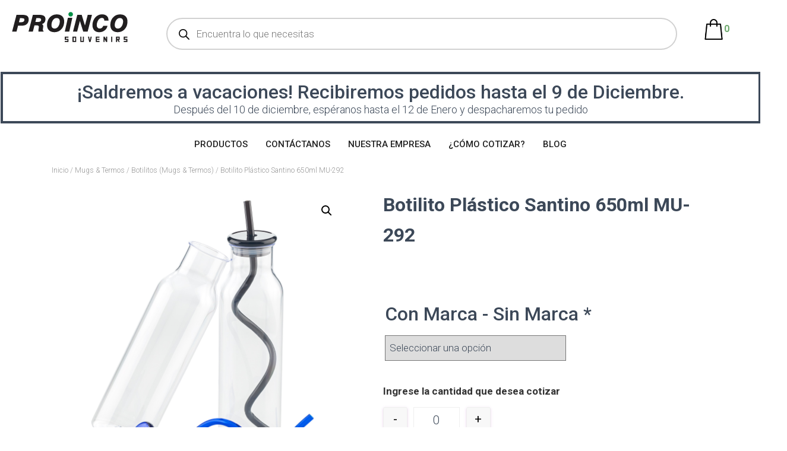

--- FILE ---
content_type: text/html; charset=UTF-8
request_url: https://proinco.com.co/producto/botilito-plastico-santino-650ml-mu-292/
body_size: 42074
content:
<!DOCTYPE html>
<html lang="es">
<head>
	<meta charset="UTF-8">
	<meta name="viewport" content="width=device-width, initial-scale=1.0, viewport-fit=cover" />		<meta name='robots' content='index, follow, max-image-preview:large, max-snippet:-1, max-video-preview:-1' />

<!-- Google Tag Manager for WordPress by gtm4wp.com -->
<script data-cfasync="false" data-pagespeed-no-defer>
	var gtm4wp_datalayer_name = "dataLayer";
	var dataLayer = dataLayer || [];
</script>
<!-- End Google Tag Manager for WordPress by gtm4wp.com -->
	<!-- This site is optimized with the Yoast SEO plugin v22.1 - https://yoast.com/wordpress/plugins/seo/ -->
	<title>Botilito Plástico Santino 650ml MU-292 - Proinco Souvenirs - Souvenirs Medellín, Artículos Publicitarios, Artículos Corporativos, Regalos Empresariales, Regalos Corporativos, Regalos Personalizados, Obsequios Empresariales, Obsequios Corporativos, Regalos Institucionales, Bolígrafos Publicitarios, Regalos corporativos - Lapiceros personalizados - Morrales corporativos - Memorias USB promocionales - Mugs personalizados - Agendas corporativas - Camisetas promocionales - Llaveros publicitarios - Power banks personalizados - Bolígrafos con logo - Tarjetas de presentación personalizadas - Sets de escritura corporativos - Blocs de notas promocionales - Maletines ejecutivos - Gorras con logo - Paraguas publicitarios - Relojes de pulsera personalizados - Auriculares promocionales - Porta documentos corporativos - Artículos de escritorio personalizados - Porta tarjetas de visita - Mochilas con logo - Mouse pads promocionales - Bolsas ecológicas personalizadas - Termos publicitarios - Portafolios corporativos - Bolsos de viaje con marca - Sets de herramientas personalizadas - Organizadores de escritorio - Kits de cuidado personal promocionales - Calculadoras con logo - Lápices personalizados - Bolsos térmicos promocionales - Gadgets tecnológicos corporativos - Artículos de picnic con marca - Rompecabezas publicitarios - Bolsas de compras reutilizables - Almohadas de viaje personalizadas - Tableros de anuncios magnéticos - Accesorios de escritura con marca - Loncheras promocionales - Ceniceros de escritorio con logo - Artículos de golf corporativos - Toallas deportivas con marca - Parasoles para automóviles personalizados - Juegos de herramientas promocionales - Bolsas de deporte con logo - Guantes táctiles personalizados - Pulseras corporativas - Encendedores promocionales - Agendas electrónicas con marca - Sets de vino personalizados - Lentes de sol con logo - Mantas con marca - Bolsos de playa personalizados - Linternas promocionales - Bolsas con logo - Billeteras corporativas - Sets de cocina personalizados - Sets de barbacoa promocionales - Tablas de cortar personalizadas - Soportes para teléfonos con logo - Organizadores de cables personalizados - Encuadernadores corporativos - Kits de costura promocionales - Bolsas de almuerzo con marca - Sets de cuidado facial personalizados - Bolsas de compras plegables - Lámparas LED promocionales - Bolsas de herramientas con logo - Sets de picnic personalizados - Relojes de pared corporativos - Bolsas de yoga con marca - Cajas de regalo de vino - Abanicos personalizados - Bolsas para portátiles con logo - Sets de té promocionales - Termómetros corporativos - Bolsas de lona personalizadas - Cubiertos de viaje con marca - Bolsos plegables promocionales - Juegos de toallas con logo - Fundas para tabletas personalizadas - Básculas de equipaje con logo - Bolsas de regalo promocionales - Lápices de colores con marca - Almohadillas de escritura con logo - Bolsas de gimnasio personalizadas - Sets de parrilla con marca - Bolsas de viaje plegables - Bolsas ecológicas plegables - Básculas de cocina con logo - Bolsas de almohada de viaje personalizadas - Kits de primeros auxilios corporativos - Bolsas de regalo de vino - Sets de juegos de mesa personalizados - Llaveros con linterna LED - Bolsas de deporte plegables - Bolsas de regalo de té - Sets de herramientas para automóviles con marca - Lápices mecánicos personalizados - Bolsas de picnic con marca - Sets de cuidado del automóvil promocionales - Sets de juegos de cartas con logo - Sets de cuidado personal para viajes con marca - Bolsas de playa plegables - Llaveros con abrebotellas</title>
	<link rel="canonical" href="https://proinco.com.co/producto/botilito-plastico-santino-650ml-mu-292/" />
	<meta property="og:locale" content="es_ES" />
	<meta property="og:type" content="article" />
	<meta property="og:title" content="Botilito Plástico Santino 650ml MU-292 - Proinco Souvenirs - Souvenirs Medellín, Artículos Publicitarios, Artículos Corporativos, Regalos Empresariales, Regalos Corporativos, Regalos Personalizados, Obsequios Empresariales, Obsequios Corporativos, Regalos Institucionales, Bolígrafos Publicitarios, Regalos corporativos - Lapiceros personalizados - Morrales corporativos - Memorias USB promocionales - Mugs personalizados - Agendas corporativas - Camisetas promocionales - Llaveros publicitarios - Power banks personalizados - Bolígrafos con logo - Tarjetas de presentación personalizadas - Sets de escritura corporativos - Blocs de notas promocionales - Maletines ejecutivos - Gorras con logo - Paraguas publicitarios - Relojes de pulsera personalizados - Auriculares promocionales - Porta documentos corporativos - Artículos de escritorio personalizados - Porta tarjetas de visita - Mochilas con logo - Mouse pads promocionales - Bolsas ecológicas personalizadas - Termos publicitarios - Portafolios corporativos - Bolsos de viaje con marca - Sets de herramientas personalizadas - Organizadores de escritorio - Kits de cuidado personal promocionales - Calculadoras con logo - Lápices personalizados - Bolsos térmicos promocionales - Gadgets tecnológicos corporativos - Artículos de picnic con marca - Rompecabezas publicitarios - Bolsas de compras reutilizables - Almohadas de viaje personalizadas - Tableros de anuncios magnéticos - Accesorios de escritura con marca - Loncheras promocionales - Ceniceros de escritorio con logo - Artículos de golf corporativos - Toallas deportivas con marca - Parasoles para automóviles personalizados - Juegos de herramientas promocionales - Bolsas de deporte con logo - Guantes táctiles personalizados - Pulseras corporativas - Encendedores promocionales - Agendas electrónicas con marca - Sets de vino personalizados - Lentes de sol con logo - Mantas con marca - Bolsos de playa personalizados - Linternas promocionales - Bolsas con logo - Billeteras corporativas - Sets de cocina personalizados - Sets de barbacoa promocionales - Tablas de cortar personalizadas - Soportes para teléfonos con logo - Organizadores de cables personalizados - Encuadernadores corporativos - Kits de costura promocionales - Bolsas de almuerzo con marca - Sets de cuidado facial personalizados - Bolsas de compras plegables - Lámparas LED promocionales - Bolsas de herramientas con logo - Sets de picnic personalizados - Relojes de pared corporativos - Bolsas de yoga con marca - Cajas de regalo de vino - Abanicos personalizados - Bolsas para portátiles con logo - Sets de té promocionales - Termómetros corporativos - Bolsas de lona personalizadas - Cubiertos de viaje con marca - Bolsos plegables promocionales - Juegos de toallas con logo - Fundas para tabletas personalizadas - Básculas de equipaje con logo - Bolsas de regalo promocionales - Lápices de colores con marca - Almohadillas de escritura con logo - Bolsas de gimnasio personalizadas - Sets de parrilla con marca - Bolsas de viaje plegables - Bolsas ecológicas plegables - Básculas de cocina con logo - Bolsas de almohada de viaje personalizadas - Kits de primeros auxilios corporativos - Bolsas de regalo de vino - Sets de juegos de mesa personalizados - Llaveros con linterna LED - Bolsas de deporte plegables - Bolsas de regalo de té - Sets de herramientas para automóviles con marca - Lápices mecánicos personalizados - Bolsas de picnic con marca - Sets de cuidado del automóvil promocionales - Sets de juegos de cartas con logo - Sets de cuidado personal para viajes con marca - Bolsas de playa plegables - Llaveros con abrebotellas" />
	<meta property="og:description" content="Botilito Plástico Santino 650ml MU-292 Botilito plástico en AS, con tapa plástica. Incluye pitillo plástico en espiral Medidas: 23.5 cm x 6.8 cm diámetro Marca: 5 cm / Tampografía." />
	<meta property="og:url" content="https://proinco.com.co/producto/botilito-plastico-santino-650ml-mu-292/" />
	<meta property="og:site_name" content="Proinco Souvenirs - Souvenirs Medellín, Artículos Publicitarios, Artículos Corporativos, Regalos Empresariales, Regalos Corporativos, Regalos Personalizados, Obsequios Empresariales, Obsequios Corporativos, Regalos Institucionales, Bolígrafos Publicitarios, Regalos corporativos - Lapiceros personalizados - Morrales corporativos - Memorias USB promocionales - Mugs personalizados - Agendas corporativas - Camisetas promocionales - Llaveros publicitarios - Power banks personalizados - Bolígrafos con logo - Tarjetas de presentación personalizadas - Sets de escritura corporativos - Blocs de notas promocionales - Maletines ejecutivos - Gorras con logo - Paraguas publicitarios - Relojes de pulsera personalizados - Auriculares promocionales - Porta documentos corporativos - Artículos de escritorio personalizados - Porta tarjetas de visita - Mochilas con logo - Mouse pads promocionales - Bolsas ecológicas personalizadas - Termos publicitarios - Portafolios corporativos - Bolsos de viaje con marca - Sets de herramientas personalizadas - Organizadores de escritorio - Kits de cuidado personal promocionales - Calculadoras con logo - Lápices personalizados - Bolsos térmicos promocionales - Gadgets tecnológicos corporativos - Artículos de picnic con marca - Rompecabezas publicitarios - Bolsas de compras reutilizables - Almohadas de viaje personalizadas - Tableros de anuncios magnéticos - Accesorios de escritura con marca - Loncheras promocionales - Ceniceros de escritorio con logo - Artículos de golf corporativos - Toallas deportivas con marca - Parasoles para automóviles personalizados - Juegos de herramientas promocionales - Bolsas de deporte con logo - Guantes táctiles personalizados - Pulseras corporativas - Encendedores promocionales - Agendas electrónicas con marca - Sets de vino personalizados - Lentes de sol con logo - Mantas con marca - Bolsos de playa personalizados - Linternas promocionales - Bolsas con logo - Billeteras corporativas - Sets de cocina personalizados - Sets de barbacoa promocionales - Tablas de cortar personalizadas - Soportes para teléfonos con logo - Organizadores de cables personalizados - Encuadernadores corporativos - Kits de costura promocionales - Bolsas de almuerzo con marca - Sets de cuidado facial personalizados - Bolsas de compras plegables - Lámparas LED promocionales - Bolsas de herramientas con logo - Sets de picnic personalizados - Relojes de pared corporativos - Bolsas de yoga con marca - Cajas de regalo de vino - Abanicos personalizados - Bolsas para portátiles con logo - Sets de té promocionales - Termómetros corporativos - Bolsas de lona personalizadas - Cubiertos de viaje con marca - Bolsos plegables promocionales - Juegos de toallas con logo - Fundas para tabletas personalizadas - Básculas de equipaje con logo - Bolsas de regalo promocionales - Lápices de colores con marca - Almohadillas de escritura con logo - Bolsas de gimnasio personalizadas - Sets de parrilla con marca - Bolsas de viaje plegables - Bolsas ecológicas plegables - Básculas de cocina con logo - Bolsas de almohada de viaje personalizadas - Kits de primeros auxilios corporativos - Bolsas de regalo de vino - Sets de juegos de mesa personalizados - Llaveros con linterna LED - Bolsas de deporte plegables - Bolsas de regalo de té - Sets de herramientas para automóviles con marca - Lápices mecánicos personalizados - Bolsas de picnic con marca - Sets de cuidado del automóvil promocionales - Sets de juegos de cartas con logo - Sets de cuidado personal para viajes con marca - Bolsas de playa plegables - Llaveros con abrebotellas" />
	<meta property="article:publisher" content="https://www.facebook.com/profile.php?id=61556634634131" />
	<meta property="article:modified_time" content="2024-01-26T00:21:40+00:00" />
	<meta property="og:image" content="https://proinco.com.co/wp-content/uploads/MU292.jpg" />
	<meta property="og:image:width" content="1" />
	<meta property="og:image:height" content="1" />
	<meta property="og:image:type" content="image/jpeg" />
	<meta name="twitter:card" content="summary_large_image" />
	<script type="application/ld+json" class="yoast-schema-graph">{"@context":"https://schema.org","@graph":[{"@type":"WebPage","@id":"https://proinco.com.co/producto/botilito-plastico-santino-650ml-mu-292/","url":"https://proinco.com.co/producto/botilito-plastico-santino-650ml-mu-292/","name":"Botilito Plástico Santino 650ml MU-292 - Proinco Souvenirs - Souvenirs Medellín, Artículos Publicitarios, Artículos Corporativos, Regalos Empresariales, Regalos Corporativos, Regalos Personalizados, Obsequios Empresariales, Obsequios Corporativos, Regalos Institucionales, Bolígrafos Publicitarios, Regalos corporativos - Lapiceros personalizados - Morrales corporativos - Memorias USB promocionales - Mugs personalizados - Agendas corporativas - Camisetas promocionales - Llaveros publicitarios - Power banks personalizados - Bolígrafos con logo - Tarjetas de presentación personalizadas - Sets de escritura corporativos - Blocs de notas promocionales - Maletines ejecutivos - Gorras con logo - Paraguas publicitarios - Relojes de pulsera personalizados - Auriculares promocionales - Porta documentos corporativos - Artículos de escritorio personalizados - Porta tarjetas de visita - Mochilas con logo - Mouse pads promocionales - Bolsas ecológicas personalizadas - Termos publicitarios - Portafolios corporativos - Bolsos de viaje con marca - Sets de herramientas personalizadas - Organizadores de escritorio - Kits de cuidado personal promocionales - Calculadoras con logo - Lápices personalizados - Bolsos térmicos promocionales - Gadgets tecnológicos corporativos - Artículos de picnic con marca - Rompecabezas publicitarios - Bolsas de compras reutilizables - Almohadas de viaje personalizadas - Tableros de anuncios magnéticos - Accesorios de escritura con marca - Loncheras promocionales - Ceniceros de escritorio con logo - Artículos de golf corporativos - Toallas deportivas con marca - Parasoles para automóviles personalizados - Juegos de herramientas promocionales - Bolsas de deporte con logo - Guantes táctiles personalizados - Pulseras corporativas - Encendedores promocionales - Agendas electrónicas con marca - Sets de vino personalizados - Lentes de sol con logo - Mantas con marca - Bolsos de playa personalizados - Linternas promocionales - Bolsas con logo - Billeteras corporativas - Sets de cocina personalizados - Sets de barbacoa promocionales - Tablas de cortar personalizadas - Soportes para teléfonos con logo - Organizadores de cables personalizados - Encuadernadores corporativos - Kits de costura promocionales - Bolsas de almuerzo con marca - Sets de cuidado facial personalizados - Bolsas de compras plegables - Lámparas LED promocionales - Bolsas de herramientas con logo - Sets de picnic personalizados - Relojes de pared corporativos - Bolsas de yoga con marca - Cajas de regalo de vino - Abanicos personalizados - Bolsas para portátiles con logo - Sets de té promocionales - Termómetros corporativos - Bolsas de lona personalizadas - Cubiertos de viaje con marca - Bolsos plegables promocionales - Juegos de toallas con logo - Fundas para tabletas personalizadas - Básculas de equipaje con logo - Bolsas de regalo promocionales - Lápices de colores con marca - Almohadillas de escritura con logo - Bolsas de gimnasio personalizadas - Sets de parrilla con marca - Bolsas de viaje plegables - Bolsas ecológicas plegables - Básculas de cocina con logo - Bolsas de almohada de viaje personalizadas - Kits de primeros auxilios corporativos - Bolsas de regalo de vino - Sets de juegos de mesa personalizados - Llaveros con linterna LED - Bolsas de deporte plegables - Bolsas de regalo de té - Sets de herramientas para automóviles con marca - Lápices mecánicos personalizados - Bolsas de picnic con marca - Sets de cuidado del automóvil promocionales - Sets de juegos de cartas con logo - Sets de cuidado personal para viajes con marca - Bolsas de playa plegables - Llaveros con abrebotellas","isPartOf":{"@id":"https://proinco.com.co/#website"},"primaryImageOfPage":{"@id":"https://proinco.com.co/producto/botilito-plastico-santino-650ml-mu-292/#primaryimage"},"image":{"@id":"https://proinco.com.co/producto/botilito-plastico-santino-650ml-mu-292/#primaryimage"},"thumbnailUrl":"https://proinco.com.co/wp-content/uploads/MU292.jpg","datePublished":"2021-09-07T21:07:53+00:00","dateModified":"2024-01-26T00:21:40+00:00","breadcrumb":{"@id":"https://proinco.com.co/producto/botilito-plastico-santino-650ml-mu-292/#breadcrumb"},"inLanguage":"es","potentialAction":[{"@type":"ReadAction","target":["https://proinco.com.co/producto/botilito-plastico-santino-650ml-mu-292/"]}]},{"@type":"ImageObject","inLanguage":"es","@id":"https://proinco.com.co/producto/botilito-plastico-santino-650ml-mu-292/#primaryimage","url":"https://proinco.com.co/wp-content/uploads/MU292.jpg","contentUrl":"https://proinco.com.co/wp-content/uploads/MU292.jpg"},{"@type":"BreadcrumbList","@id":"https://proinco.com.co/producto/botilito-plastico-santino-650ml-mu-292/#breadcrumb","itemListElement":[{"@type":"ListItem","position":1,"name":"Portada","item":"https://proinco.com.co/"},{"@type":"ListItem","position":2,"name":"Tienda","item":"https://proinco.com.co/tienda/"},{"@type":"ListItem","position":3,"name":"Botilito Plástico Santino 650ml MU-292"}]},{"@type":"WebSite","@id":"https://proinco.com.co/#website","url":"https://proinco.com.co/","name":"Proinco Souvenirs - Souvenirs Medellín, Artículos Publicitarios, Artículos Corporativos, Regalos Empresariales, Regalos Corporativos, Regalos Personalizados, Obsequios Empresariales, Obsequios Corporativos, Regalos Institucionales, Bolígrafos Publicitarios, Regalos corporativos - Lapiceros personalizados - Morrales corporativos - Memorias USB promocionales - Mugs personalizados - Agendas corporativas - Camisetas promocionales - Llaveros publicitarios - Power banks personalizados - Bolígrafos con logo - Tarjetas de presentación personalizadas - Sets de escritura corporativos - Blocs de notas promocionales - Maletines ejecutivos - Gorras con logo - Paraguas publicitarios - Relojes de pulsera personalizados - Auriculares promocionales - Porta documentos corporativos - Artículos de escritorio personalizados - Porta tarjetas de visita - Mochilas con logo - Mouse pads promocionales - Bolsas ecológicas personalizadas - Termos publicitarios - Portafolios corporativos - Bolsos de viaje con marca - Sets de herramientas personalizadas - Organizadores de escritorio - Kits de cuidado personal promocionales - Calculadoras con logo - Lápices personalizados - Bolsos térmicos promocionales - Gadgets tecnológicos corporativos - Artículos de picnic con marca - Rompecabezas publicitarios - Bolsas de compras reutilizables - Almohadas de viaje personalizadas - Tableros de anuncios magnéticos - Accesorios de escritura con marca - Loncheras promocionales - Ceniceros de escritorio con logo - Artículos de golf corporativos - Toallas deportivas con marca - Parasoles para automóviles personalizados - Juegos de herramientas promocionales - Bolsas de deporte con logo - Guantes táctiles personalizados - Pulseras corporativas - Encendedores promocionales - Agendas electrónicas con marca - Sets de vino personalizados - Lentes de sol con logo - Mantas con marca - Bolsos de playa personalizados - Linternas promocionales - Bolsas con logo - Billeteras corporativas - Sets de cocina personalizados - Sets de barbacoa promocionales - Tablas de cortar personalizadas - Soportes para teléfonos con logo - Organizadores de cables personalizados - Encuadernadores corporativos - Kits de costura promocionales - Bolsas de almuerzo con marca - Sets de cuidado facial personalizados - Bolsas de compras plegables - Lámparas LED promocionales - Bolsas de herramientas con logo - Sets de picnic personalizados - Relojes de pared corporativos - Bolsas de yoga con marca - Cajas de regalo de vino - Abanicos personalizados - Bolsas para portátiles con logo - Sets de té promocionales - Termómetros corporativos - Bolsas de lona personalizadas - Cubiertos de viaje con marca - Bolsos plegables promocionales - Juegos de toallas con logo - Fundas para tabletas personalizadas - Básculas de equipaje con logo - Bolsas de regalo promocionales - Lápices de colores con marca - Almohadillas de escritura con logo - Bolsas de gimnasio personalizadas - Sets de parrilla con marca - Bolsas de viaje plegables - Bolsas ecológicas plegables - Básculas de cocina con logo - Bolsas de almohada de viaje personalizadas - Kits de primeros auxilios corporativos - Bolsas de regalo de vino - Sets de juegos de mesa personalizados - Llaveros con linterna LED - Bolsas de deporte plegables - Bolsas de regalo de té - Sets de herramientas para automóviles con marca - Lápices mecánicos personalizados - Bolsas de picnic con marca - Sets de cuidado del automóvil promocionales - Sets de juegos de cartas con logo - Sets de cuidado personal para viajes con marca - Bolsas de playa plegables - Llaveros con abrebotellas","description":"Descubre nuestra exclusiva selección de regalos corporativos y material POP personalizados. Eleva tu marca con productos únicos y de alta calidad que dejarán una impresión duradera. Encuentra regalos memorables y soluciones de marketing visualmente atractivas para destacarte en el mercado. ¡Impulsa tu presencia empresarial con nosotros!","publisher":{"@id":"https://proinco.com.co/#organization"},"potentialAction":[{"@type":"SearchAction","target":{"@type":"EntryPoint","urlTemplate":"https://proinco.com.co/?s={search_term_string}"},"query-input":"required name=search_term_string"}],"inLanguage":"es"},{"@type":"Organization","@id":"https://proinco.com.co/#organization","name":"Proinco Souvenirs - Souvenirs Medellín, Artículos Publicitarios, Artículos Corporativos, Regalos Empresariales, Regalos Corporativos, Regalos Personalizados, Obsequios Empresariales, Obsequios Corporativos, Regalos Institucionales, Bolígrafos Publicitarios, Regalos corporativos - Lapiceros personalizados - Morrales corporativos - Memorias USB promocionales - Mugs personalizados - Agendas corporativas - Camisetas promocionales - Llaveros publicitarios - Power banks personalizados - Bolígrafos con logo - Tarjetas de presentación personalizadas - Sets de escritura corporativos - Blocs de notas promocionales - Maletines ejecutivos - Gorras con logo - Paraguas publicitarios - Relojes de pulsera personalizados - Auriculares promocionales - Porta documentos corporativos - Artículos de escritorio personalizados - Porta tarjetas de visita - Mochilas con logo - Mouse pads promocionales - Bolsas ecológicas personalizadas - Termos publicitarios - Portafolios corporativos - Bolsos de viaje con marca - Sets de herramientas personalizadas - Organizadores de escritorio - Kits de cuidado personal promocionales - Calculadoras con logo - Lápices personalizados - Bolsos térmicos promocionales - Gadgets tecnológicos corporativos - Artículos de picnic con marca - Rompecabezas publicitarios - Bolsas de compras reutilizables - Almohadas de viaje personalizadas - Tableros de anuncios magnéticos - Accesorios de escritura con marca - Loncheras promocionales - Ceniceros de escritorio con logo - Artículos de golf corporativos - Toallas deportivas con marca - Parasoles para automóviles personalizados - Juegos de herramientas promocionales - Bolsas de deporte con logo - Guantes táctiles personalizados - Pulseras corporativas - Encendedores promocionales - Agendas electrónicas con marca - Sets de vino personalizados - Lentes de sol con logo - Mantas con marca - Bolsos de playa personalizados - Linternas promocionales - Bolsas con logo - Billeteras corporativas - Sets de cocina personalizados - Sets de barbacoa promocionales - Tablas de cortar personalizadas - Soportes para teléfonos con logo - Organizadores de cables personalizados - Encuadernadores corporativos - Kits de costura promocionales - Bolsas de almuerzo con marca - Sets de cuidado facial personalizados - Bolsas de compras plegables - Lámparas LED promocionales - Bolsas de herramientas con logo - Sets de picnic personalizados - Relojes de pared corporativos - Bolsas de yoga con marca - Cajas de regalo de vino - Abanicos personalizados - Bolsas para portátiles con logo - Sets de té promocionales - Termómetros corporativos - Bolsas de lona personalizadas - Cubiertos de viaje con marca - Bolsos plegables promocionales - Juegos de toallas con logo - Fundas para tabletas personalizadas - Básculas de equipaje con logo - Bolsas de regalo promocionales - Lápices de colores con marca - Almohadillas de escritura con logo - Bolsas de gimnasio personalizadas - Sets de parrilla con marca - Bolsas de viaje plegables - Bolsas ecológicas plegables - Básculas de cocina con logo - Bolsas de almohada de viaje personalizadas - Kits de primeros auxilios corporativos - Bolsas de regalo de vino - Sets de juegos de mesa personalizados - Llaveros con linterna LED - Bolsas de deporte plegables - Bolsas de regalo de té - Sets de herramientas para automóviles con marca - Lápices mecánicos personalizados - Bolsas de picnic con marca - Sets de cuidado del automóvil promocionales - Sets de juegos de cartas con logo - Sets de cuidado personal para viajes con marca - Bolsas de playa plegables - Llaveros con abrebotellas","url":"https://proinco.com.co/","logo":{"@type":"ImageObject","inLanguage":"es","@id":"https://proinco.com.co/#/schema/logo/image/","url":"https://proinco.com.co/wp-content/uploads/2023/10/logo2.png","contentUrl":"https://proinco.com.co/wp-content/uploads/2023/10/logo2.png","width":195,"height":51,"caption":"Proinco Souvenirs - Souvenirs Medellín, Artículos Publicitarios, Artículos Corporativos, Regalos Empresariales, Regalos Corporativos, Regalos Personalizados, Obsequios Empresariales, Obsequios Corporativos, Regalos Institucionales, Bolígrafos Publicitarios, Regalos corporativos - Lapiceros personalizados - Morrales corporativos - Memorias USB promocionales - Mugs personalizados - Agendas corporativas - Camisetas promocionales - Llaveros publicitarios - Power banks personalizados - Bolígrafos con logo - Tarjetas de presentación personalizadas - Sets de escritura corporativos - Blocs de notas promocionales - Maletines ejecutivos - Gorras con logo - Paraguas publicitarios - Relojes de pulsera personalizados - Auriculares promocionales - Porta documentos corporativos - Artículos de escritorio personalizados - Porta tarjetas de visita - Mochilas con logo - Mouse pads promocionales - Bolsas ecológicas personalizadas - Termos publicitarios - Portafolios corporativos - Bolsos de viaje con marca - Sets de herramientas personalizadas - Organizadores de escritorio - Kits de cuidado personal promocionales - Calculadoras con logo - Lápices personalizados - Bolsos térmicos promocionales - Gadgets tecnológicos corporativos - Artículos de picnic con marca - Rompecabezas publicitarios - Bolsas de compras reutilizables - Almohadas de viaje personalizadas - Tableros de anuncios magnéticos - Accesorios de escritura con marca - Loncheras promocionales - Ceniceros de escritorio con logo - Artículos de golf corporativos - Toallas deportivas con marca - Parasoles para automóviles personalizados - Juegos de herramientas promocionales - Bolsas de deporte con logo - Guantes táctiles personalizados - Pulseras corporativas - Encendedores promocionales - Agendas electrónicas con marca - Sets de vino personalizados - Lentes de sol con logo - Mantas con marca - Bolsos de playa personalizados - Linternas promocionales - Bolsas con logo - Billeteras corporativas - Sets de cocina personalizados - Sets de barbacoa promocionales - Tablas de cortar personalizadas - Soportes para teléfonos con logo - Organizadores de cables personalizados - Encuadernadores corporativos - Kits de costura promocionales - Bolsas de almuerzo con marca - Sets de cuidado facial personalizados - Bolsas de compras plegables - Lámparas LED promocionales - Bolsas de herramientas con logo - Sets de picnic personalizados - Relojes de pared corporativos - Bolsas de yoga con marca - Cajas de regalo de vino - Abanicos personalizados - Bolsas para portátiles con logo - Sets de té promocionales - Termómetros corporativos - Bolsas de lona personalizadas - Cubiertos de viaje con marca - Bolsos plegables promocionales - Juegos de toallas con logo - Fundas para tabletas personalizadas - Básculas de equipaje con logo - Bolsas de regalo promocionales - Lápices de colores con marca - Almohadillas de escritura con logo - Bolsas de gimnasio personalizadas - Sets de parrilla con marca - Bolsas de viaje plegables - Bolsas ecológicas plegables - Básculas de cocina con logo - Bolsas de almohada de viaje personalizadas - Kits de primeros auxilios corporativos - Bolsas de regalo de vino - Sets de juegos de mesa personalizados - Llaveros con linterna LED - Bolsas de deporte plegables - Bolsas de regalo de té - Sets de herramientas para automóviles con marca - Lápices mecánicos personalizados - Bolsas de picnic con marca - Sets de cuidado del automóvil promocionales - Sets de juegos de cartas con logo - Sets de cuidado personal para viajes con marca - Bolsas de playa plegables - Llaveros con abrebotellas"},"image":{"@id":"https://proinco.com.co/#/schema/logo/image/"},"sameAs":["https://www.facebook.com/profile.php?id=61556634634131","https://www.instagram.com/proincomedellin/"]}]}</script>
	<!-- / Yoast SEO plugin. -->


<link rel='dns-prefetch' href='//fonts.googleapis.com' />
<link rel="alternate" type="application/rss+xml" title="Proinco Souvenirs - Souvenirs Medellín, Artículos Publicitarios, Artículos Corporativos, Regalos Empresariales, Regalos Corporativos, Regalos Personalizados, Obsequios Empresariales, Obsequios Corporativos, Regalos Institucionales, Bolígrafos Publicitarios, Regalos corporativos - Lapiceros personalizados - Morrales corporativos - Memorias USB promocionales - Mugs personalizados - Agendas corporativas - Camisetas promocionales - Llaveros publicitarios - Power banks personalizados - Bolígrafos con logo - Tarjetas de presentación personalizadas - Sets de escritura corporativos - Blocs de notas promocionales - Maletines ejecutivos - Gorras con logo - Paraguas publicitarios - Relojes de pulsera personalizados - Auriculares promocionales - Porta documentos corporativos - Artículos de escritorio personalizados - Porta tarjetas de visita - Mochilas con logo - Mouse pads promocionales - Bolsas ecológicas personalizadas - Termos publicitarios - Portafolios corporativos - Bolsos de viaje con marca - Sets de herramientas personalizadas - Organizadores de escritorio - Kits de cuidado personal promocionales - Calculadoras con logo - Lápices personalizados - Bolsos térmicos promocionales - Gadgets tecnológicos corporativos - Artículos de picnic con marca - Rompecabezas publicitarios - Bolsas de compras reutilizables - Almohadas de viaje personalizadas - Tableros de anuncios magnéticos - Accesorios de escritura con marca - Loncheras promocionales - Ceniceros de escritorio con logo - Artículos de golf corporativos - Toallas deportivas con marca - Parasoles para automóviles personalizados - Juegos de herramientas promocionales - Bolsas de deporte con logo - Guantes táctiles personalizados - Pulseras corporativas - Encendedores promocionales - Agendas electrónicas con marca - Sets de vino personalizados - Lentes de sol con logo - Mantas con marca - Bolsos de playa personalizados - Linternas promocionales - Bolsas con logo - Billeteras corporativas - Sets de cocina personalizados - Sets de barbacoa promocionales - Tablas de cortar personalizadas - Soportes para teléfonos con logo - Organizadores de cables personalizados - Encuadernadores corporativos - Kits de costura promocionales - Bolsas de almuerzo con marca - Sets de cuidado facial personalizados - Bolsas de compras plegables - Lámparas LED promocionales - Bolsas de herramientas con logo - Sets de picnic personalizados - Relojes de pared corporativos - Bolsas de yoga con marca - Cajas de regalo de vino - Abanicos personalizados - Bolsas para portátiles con logo - Sets de té promocionales - Termómetros corporativos - Bolsas de lona personalizadas - Cubiertos de viaje con marca - Bolsos plegables promocionales - Juegos de toallas con logo - Fundas para tabletas personalizadas - Básculas de equipaje con logo - Bolsas de regalo promocionales - Lápices de colores con marca - Almohadillas de escritura con logo - Bolsas de gimnasio personalizadas - Sets de parrilla con marca - Bolsas de viaje plegables - Bolsas ecológicas plegables - Básculas de cocina con logo - Bolsas de almohada de viaje personalizadas - Kits de primeros auxilios corporativos - Bolsas de regalo de vino - Sets de juegos de mesa personalizados - Llaveros con linterna LED - Bolsas de deporte plegables - Bolsas de regalo de té - Sets de herramientas para automóviles con marca - Lápices mecánicos personalizados - Bolsas de picnic con marca - Sets de cuidado del automóvil promocionales - Sets de juegos de cartas con logo - Sets de cuidado personal para viajes con marca - Bolsas de playa plegables - Llaveros con abrebotellas &raquo; Feed" href="https://proinco.com.co/feed/" />
<link rel="alternate" type="application/rss+xml" title="Proinco Souvenirs - Souvenirs Medellín, Artículos Publicitarios, Artículos Corporativos, Regalos Empresariales, Regalos Corporativos, Regalos Personalizados, Obsequios Empresariales, Obsequios Corporativos, Regalos Institucionales, Bolígrafos Publicitarios, Regalos corporativos - Lapiceros personalizados - Morrales corporativos - Memorias USB promocionales - Mugs personalizados - Agendas corporativas - Camisetas promocionales - Llaveros publicitarios - Power banks personalizados - Bolígrafos con logo - Tarjetas de presentación personalizadas - Sets de escritura corporativos - Blocs de notas promocionales - Maletines ejecutivos - Gorras con logo - Paraguas publicitarios - Relojes de pulsera personalizados - Auriculares promocionales - Porta documentos corporativos - Artículos de escritorio personalizados - Porta tarjetas de visita - Mochilas con logo - Mouse pads promocionales - Bolsas ecológicas personalizadas - Termos publicitarios - Portafolios corporativos - Bolsos de viaje con marca - Sets de herramientas personalizadas - Organizadores de escritorio - Kits de cuidado personal promocionales - Calculadoras con logo - Lápices personalizados - Bolsos térmicos promocionales - Gadgets tecnológicos corporativos - Artículos de picnic con marca - Rompecabezas publicitarios - Bolsas de compras reutilizables - Almohadas de viaje personalizadas - Tableros de anuncios magnéticos - Accesorios de escritura con marca - Loncheras promocionales - Ceniceros de escritorio con logo - Artículos de golf corporativos - Toallas deportivas con marca - Parasoles para automóviles personalizados - Juegos de herramientas promocionales - Bolsas de deporte con logo - Guantes táctiles personalizados - Pulseras corporativas - Encendedores promocionales - Agendas electrónicas con marca - Sets de vino personalizados - Lentes de sol con logo - Mantas con marca - Bolsos de playa personalizados - Linternas promocionales - Bolsas con logo - Billeteras corporativas - Sets de cocina personalizados - Sets de barbacoa promocionales - Tablas de cortar personalizadas - Soportes para teléfonos con logo - Organizadores de cables personalizados - Encuadernadores corporativos - Kits de costura promocionales - Bolsas de almuerzo con marca - Sets de cuidado facial personalizados - Bolsas de compras plegables - Lámparas LED promocionales - Bolsas de herramientas con logo - Sets de picnic personalizados - Relojes de pared corporativos - Bolsas de yoga con marca - Cajas de regalo de vino - Abanicos personalizados - Bolsas para portátiles con logo - Sets de té promocionales - Termómetros corporativos - Bolsas de lona personalizadas - Cubiertos de viaje con marca - Bolsos plegables promocionales - Juegos de toallas con logo - Fundas para tabletas personalizadas - Básculas de equipaje con logo - Bolsas de regalo promocionales - Lápices de colores con marca - Almohadillas de escritura con logo - Bolsas de gimnasio personalizadas - Sets de parrilla con marca - Bolsas de viaje plegables - Bolsas ecológicas plegables - Básculas de cocina con logo - Bolsas de almohada de viaje personalizadas - Kits de primeros auxilios corporativos - Bolsas de regalo de vino - Sets de juegos de mesa personalizados - Llaveros con linterna LED - Bolsas de deporte plegables - Bolsas de regalo de té - Sets de herramientas para automóviles con marca - Lápices mecánicos personalizados - Bolsas de picnic con marca - Sets de cuidado del automóvil promocionales - Sets de juegos de cartas con logo - Sets de cuidado personal para viajes con marca - Bolsas de playa plegables - Llaveros con abrebotellas &raquo; Feed de los comentarios" href="https://proinco.com.co/comments/feed/" />
<link rel="alternate" type="application/rss+xml" title="Proinco Souvenirs - Souvenirs Medellín, Artículos Publicitarios, Artículos Corporativos, Regalos Empresariales, Regalos Corporativos, Regalos Personalizados, Obsequios Empresariales, Obsequios Corporativos, Regalos Institucionales, Bolígrafos Publicitarios, Regalos corporativos - Lapiceros personalizados - Morrales corporativos - Memorias USB promocionales - Mugs personalizados - Agendas corporativas - Camisetas promocionales - Llaveros publicitarios - Power banks personalizados - Bolígrafos con logo - Tarjetas de presentación personalizadas - Sets de escritura corporativos - Blocs de notas promocionales - Maletines ejecutivos - Gorras con logo - Paraguas publicitarios - Relojes de pulsera personalizados - Auriculares promocionales - Porta documentos corporativos - Artículos de escritorio personalizados - Porta tarjetas de visita - Mochilas con logo - Mouse pads promocionales - Bolsas ecológicas personalizadas - Termos publicitarios - Portafolios corporativos - Bolsos de viaje con marca - Sets de herramientas personalizadas - Organizadores de escritorio - Kits de cuidado personal promocionales - Calculadoras con logo - Lápices personalizados - Bolsos térmicos promocionales - Gadgets tecnológicos corporativos - Artículos de picnic con marca - Rompecabezas publicitarios - Bolsas de compras reutilizables - Almohadas de viaje personalizadas - Tableros de anuncios magnéticos - Accesorios de escritura con marca - Loncheras promocionales - Ceniceros de escritorio con logo - Artículos de golf corporativos - Toallas deportivas con marca - Parasoles para automóviles personalizados - Juegos de herramientas promocionales - Bolsas de deporte con logo - Guantes táctiles personalizados - Pulseras corporativas - Encendedores promocionales - Agendas electrónicas con marca - Sets de vino personalizados - Lentes de sol con logo - Mantas con marca - Bolsos de playa personalizados - Linternas promocionales - Bolsas con logo - Billeteras corporativas - Sets de cocina personalizados - Sets de barbacoa promocionales - Tablas de cortar personalizadas - Soportes para teléfonos con logo - Organizadores de cables personalizados - Encuadernadores corporativos - Kits de costura promocionales - Bolsas de almuerzo con marca - Sets de cuidado facial personalizados - Bolsas de compras plegables - Lámparas LED promocionales - Bolsas de herramientas con logo - Sets de picnic personalizados - Relojes de pared corporativos - Bolsas de yoga con marca - Cajas de regalo de vino - Abanicos personalizados - Bolsas para portátiles con logo - Sets de té promocionales - Termómetros corporativos - Bolsas de lona personalizadas - Cubiertos de viaje con marca - Bolsos plegables promocionales - Juegos de toallas con logo - Fundas para tabletas personalizadas - Básculas de equipaje con logo - Bolsas de regalo promocionales - Lápices de colores con marca - Almohadillas de escritura con logo - Bolsas de gimnasio personalizadas - Sets de parrilla con marca - Bolsas de viaje plegables - Bolsas ecológicas plegables - Básculas de cocina con logo - Bolsas de almohada de viaje personalizadas - Kits de primeros auxilios corporativos - Bolsas de regalo de vino - Sets de juegos de mesa personalizados - Llaveros con linterna LED - Bolsas de deporte plegables - Bolsas de regalo de té - Sets de herramientas para automóviles con marca - Lápices mecánicos personalizados - Bolsas de picnic con marca - Sets de cuidado del automóvil promocionales - Sets de juegos de cartas con logo - Sets de cuidado personal para viajes con marca - Bolsas de playa plegables - Llaveros con abrebotellas &raquo; Comentario Botilito Plástico Santino 650ml MU-292 del feed" href="https://proinco.com.co/producto/botilito-plastico-santino-650ml-mu-292/feed/" />
<link rel="alternate" title="oEmbed (JSON)" type="application/json+oembed" href="https://proinco.com.co/wp-json/oembed/1.0/embed?url=https%3A%2F%2Fproinco.com.co%2Fproducto%2Fbotilito-plastico-santino-650ml-mu-292%2F" />
<link rel="alternate" title="oEmbed (XML)" type="text/xml+oembed" href="https://proinco.com.co/wp-json/oembed/1.0/embed?url=https%3A%2F%2Fproinco.com.co%2Fproducto%2Fbotilito-plastico-santino-650ml-mu-292%2F&#038;format=xml" />
<style id='wp-img-auto-sizes-contain-inline-css' type='text/css'>
img:is([sizes=auto i],[sizes^="auto," i]){contain-intrinsic-size:3000px 1500px}
/*# sourceURL=wp-img-auto-sizes-contain-inline-css */
</style>
<link rel='stylesheet' id='bootstrap-css' href='https://proinco.com.co/wp-content/themes/hestia/assets/bootstrap/css/bootstrap.min.css?ver=1.0.2' type='text/css' media='all' />
<link rel='stylesheet' id='hestia-font-sizes-css' href='https://proinco.com.co/wp-content/themes/hestia/assets/css/font-sizes.min.css?ver=3.1.0' type='text/css' media='all' />
<style id='wp-emoji-styles-inline-css' type='text/css'>

	img.wp-smiley, img.emoji {
		display: inline !important;
		border: none !important;
		box-shadow: none !important;
		height: 1em !important;
		width: 1em !important;
		margin: 0 0.07em !important;
		vertical-align: -0.1em !important;
		background: none !important;
		padding: 0 !important;
	}
/*# sourceURL=wp-emoji-styles-inline-css */
</style>
<link rel='stylesheet' id='wp-block-library-css' href='https://proinco.com.co/wp-includes/css/dist/block-library/style.min.css?ver=6.9' type='text/css' media='all' />

<style id='classic-theme-styles-inline-css' type='text/css'>
/*! This file is auto-generated */
.wp-block-button__link{color:#fff;background-color:#32373c;border-radius:9999px;box-shadow:none;text-decoration:none;padding:calc(.667em + 2px) calc(1.333em + 2px);font-size:1.125em}.wp-block-file__button{background:#32373c;color:#fff;text-decoration:none}
/*# sourceURL=/wp-includes/css/classic-themes.min.css */
</style>
<link rel='stylesheet' id='contact-form-7-css' href='https://proinco.com.co/wp-content/plugins/contact-form-7/includes/css/styles.css?ver=6.0.6' type='text/css' media='all' />
<link rel='stylesheet' id='hestia-clients-bar-css' href='https://proinco.com.co/wp-content/plugins/themeisle-companion/obfx_modules/companion-legacy/assets/css/hestia/clients-bar.css?ver=6.9' type='text/css' media='all' />
<link rel='stylesheet' id='photoswipe-css' href='https://proinco.com.co/wp-content/plugins/woocommerce/assets/css/photoswipe/photoswipe.min.css?ver=9.4.4' type='text/css' media='all' />
<link rel='stylesheet' id='photoswipe-default-skin-css' href='https://proinco.com.co/wp-content/plugins/woocommerce/assets/css/photoswipe/default-skin/default-skin.min.css?ver=9.4.4' type='text/css' media='all' />
<link rel='stylesheet' id='woocommerce-layout-css' href='https://proinco.com.co/wp-content/plugins/woocommerce/assets/css/woocommerce-layout.css?ver=9.4.4' type='text/css' media='all' />
<link rel='stylesheet' id='woocommerce-smallscreen-css' href='https://proinco.com.co/wp-content/plugins/woocommerce/assets/css/woocommerce-smallscreen.css?ver=9.4.4' type='text/css' media='only screen and (max-width: 768px)' />
<link rel='stylesheet' id='woocommerce-general-css' href='https://proinco.com.co/wp-content/plugins/woocommerce/assets/css/woocommerce.css?ver=9.4.4' type='text/css' media='all' />
<style id='woocommerce-inline-inline-css' type='text/css'>
.woocommerce form .form-row .required { visibility: visible; }
/*# sourceURL=woocommerce-inline-inline-css */
</style>
<link rel='stylesheet' id='dgwt-wcas-style-css' href='https://proinco.com.co/wp-content/plugins/ajax-search-for-woocommerce/assets/css/style.min.css?ver=1.26.1' type='text/css' media='all' />
<link rel='stylesheet' id='hestia_style-css' href='https://proinco.com.co/wp-content/themes/hestia/style.min.css?ver=3.1.0' type='text/css' media='all' />
<style id='hestia_style-inline-css' type='text/css'>
.elementor-page .hestia-about>.container{width:100%}.elementor-page .pagebuilder-section{padding:0}.elementor-page .title-in-content,.elementor-page .image-in-page{display:none}.home.elementor-page .main-raised>section.hestia-about{overflow:visible}.elementor-editor-active .navbar{pointer-events:none}.elementor-editor-active #elementor.elementor-edit-mode .elementor-element-overlay{z-index:1000000}.elementor-page.page-template-template-fullwidth .blog-post-wrapper>.container{width:100%}.elementor-page.page-template-template-fullwidth .blog-post-wrapper>.container .col-md-12{padding:0}.elementor-page.page-template-template-fullwidth article.section{padding:0}.elementor-text-editor p,.elementor-text-editor h1,.elementor-text-editor h2,.elementor-text-editor h3,.elementor-text-editor h4,.elementor-text-editor h5,.elementor-text-editor h6{font-size:inherit}
.hestia-top-bar,.hestia-top-bar .widget.widget_shopping_cart .cart_list{background-color:#363537}.hestia-top-bar .widget .label-floating input[type=search]:-webkit-autofill{-webkit-box-shadow:inset 0 0 0 9999px #363537}.hestia-top-bar,.hestia-top-bar .widget .label-floating input[type=search],.hestia-top-bar .widget.widget_search form.form-group:before,.hestia-top-bar .widget.widget_product_search form.form-group:before,.hestia-top-bar .widget.widget_shopping_cart:before{color:#fff}.hestia-top-bar .widget .label-floating input[type=search]{-webkit-text-fill-color:#fff !important}.hestia-top-bar div.widget.widget_shopping_cart:before,.hestia-top-bar .widget.widget_product_search form.form-group:before,.hestia-top-bar .widget.widget_search form.form-group:before{background-color:#fff}.hestia-top-bar a,.hestia-top-bar .top-bar-nav li a{color:#fff}.hestia-top-bar ul li a[href*="mailto:"]:before,.hestia-top-bar ul li a[href*="tel:"]:before{background-color:#fff}.hestia-top-bar a:hover,.hestia-top-bar .top-bar-nav li a:hover{color:#eee}.hestia-top-bar ul li:hover a[href*="mailto:"]:before,.hestia-top-bar ul li:hover a[href*="tel:"]:before{background-color:#eee}
a,.navbar .dropdown-menu li:hover>a,.navbar .dropdown-menu li:focus>a,.navbar .dropdown-menu li:active>a,.navbar .navbar-nav>li .dropdown-menu li:hover>a,body:not(.home) .navbar-default .navbar-nav>.active:not(.btn)>a,body:not(.home) .navbar-default .navbar-nav>.active:not(.btn)>a:hover,body:not(.home) .navbar-default .navbar-nav>.active:not(.btn)>a:focus,a:hover,.card-blog a.moretag:hover,.card-blog a.more-link:hover,.widget a:hover,.has-text-color.has-accent-color,p.has-text-color a{color:#6ea96e}.svg-text-color{fill:#6ea96e}.pagination span.current,.pagination span.current:focus,.pagination span.current:hover{border-color:#6ea96e}button,button:hover,.woocommerce .track_order button[type="submit"],.woocommerce .track_order button[type="submit"]:hover,div.wpforms-container .wpforms-form button[type=submit].wpforms-submit,div.wpforms-container .wpforms-form button[type=submit].wpforms-submit:hover,input[type="button"],input[type="button"]:hover,input[type="submit"],input[type="submit"]:hover,input#searchsubmit,.pagination span.current,.pagination span.current:focus,.pagination span.current:hover,.btn.btn-primary,.btn.btn-primary:link,.btn.btn-primary:hover,.btn.btn-primary:focus,.btn.btn-primary:active,.btn.btn-primary.active,.btn.btn-primary.active:focus,.btn.btn-primary.active:hover,.btn.btn-primary:active:hover,.btn.btn-primary:active:focus,.btn.btn-primary:active:hover,.hestia-sidebar-open.btn.btn-rose,.hestia-sidebar-close.btn.btn-rose,.hestia-sidebar-open.btn.btn-rose:hover,.hestia-sidebar-close.btn.btn-rose:hover,.hestia-sidebar-open.btn.btn-rose:focus,.hestia-sidebar-close.btn.btn-rose:focus,.label.label-primary,.hestia-work .portfolio-item:nth-child(6n+1) .label,.nav-cart .nav-cart-content .widget .buttons .button,.has-accent-background-color[class*="has-background"]{background-color:#6ea96e}@media(max-width:768px){.navbar-default .navbar-nav>li>a:hover,.navbar-default .navbar-nav>li>a:focus,.navbar .navbar-nav .dropdown .dropdown-menu li a:hover,.navbar .navbar-nav .dropdown .dropdown-menu li a:focus,.navbar button.navbar-toggle:hover,.navbar .navbar-nav li:hover>a i{color:#6ea96e}}body:not(.woocommerce-page) button:not([class^="fl-"]):not(.hestia-scroll-to-top):not(.navbar-toggle):not(.close),body:not(.woocommerce-page) .button:not([class^="fl-"]):not(hestia-scroll-to-top):not(.navbar-toggle):not(.add_to_cart_button):not(.product_type_grouped):not(.product_type_external),div.wpforms-container .wpforms-form button[type=submit].wpforms-submit,input[type="submit"],input[type="button"],.btn.btn-primary,.widget_product_search button[type="submit"],.hestia-sidebar-open.btn.btn-rose,.hestia-sidebar-close.btn.btn-rose,.everest-forms button[type=submit].everest-forms-submit-button{-webkit-box-shadow:0 2px 2px 0 rgba(110,169,110,0.14),0 3px 1px -2px rgba(110,169,110,0.2),0 1px 5px 0 rgba(110,169,110,0.12);box-shadow:0 2px 2px 0 rgba(110,169,110,0.14),0 3px 1px -2px rgba(110,169,110,0.2),0 1px 5px 0 rgba(110,169,110,0.12)}.card .header-primary,.card .content-primary,.everest-forms button[type=submit].everest-forms-submit-button{background:#6ea96e}body:not(.woocommerce-page) .button:not([class^="fl-"]):not(.hestia-scroll-to-top):not(.navbar-toggle):not(.add_to_cart_button):hover,body:not(.woocommerce-page) button:not([class^="fl-"]):not(.hestia-scroll-to-top):not(.navbar-toggle):not(.close):hover,div.wpforms-container .wpforms-form button[type=submit].wpforms-submit:hover,input[type="submit"]:hover,input[type="button"]:hover,input#searchsubmit:hover,.widget_product_search button[type="submit"]:hover,.pagination span.current,.btn.btn-primary:hover,.btn.btn-primary:focus,.btn.btn-primary:active,.btn.btn-primary.active,.btn.btn-primary:active:focus,.btn.btn-primary:active:hover,.hestia-sidebar-open.btn.btn-rose:hover,.hestia-sidebar-close.btn.btn-rose:hover,.pagination span.current:hover,.everest-forms button[type=submit].everest-forms-submit-button:hover,.everest-forms button[type=submit].everest-forms-submit-button:focus,.everest-forms button[type=submit].everest-forms-submit-button:active{-webkit-box-shadow:0 14px 26px -12px rgba(110,169,110,0.42),0 4px 23px 0 rgba(0,0,0,0.12),0 8px 10px -5px rgba(110,169,110,0.2);box-shadow:0 14px 26px -12px rgba(110,169,110,0.42),0 4px 23px 0 rgba(0,0,0,0.12),0 8px 10px -5px rgba(110,169,110,0.2);color:#fff}.form-group.is-focused .form-control{background-image:-webkit-gradient(linear,left top,left bottom,from(#6ea96e),to(#6ea96e)),-webkit-gradient(linear,left top,left bottom,from(#d2d2d2),to(#d2d2d2));background-image:-webkit-linear-gradient(linear,left top,left bottom,from(#6ea96e),to(#6ea96e)),-webkit-linear-gradient(linear,left top,left bottom,from(#d2d2d2),to(#d2d2d2));background-image:linear-gradient(linear,left top,left bottom,from(#6ea96e),to(#6ea96e)),linear-gradient(linear,left top,left bottom,from(#d2d2d2),to(#d2d2d2))}.navbar:not(.navbar-transparent) li:not(.btn):hover>a,.navbar li.on-section:not(.btn)>a,.navbar.full-screen-menu.navbar-transparent li:not(.btn):hover>a,.navbar.full-screen-menu .navbar-toggle:hover,.navbar:not(.navbar-transparent) .nav-cart:hover,.navbar:not(.navbar-transparent) .hestia-toggle-search:hover{color:#6ea96e}.header-filter-gradient{background:linear-gradient(45deg,rgba(110,169,110,1) 0,rgb(176,197,89) 100%)}.has-text-color.has-header-gradient-color{color:#6ea96e}.has-header-gradient-background-color[class*="has-background"]{background-color:#6ea96e}.has-text-color.has-background-color-color{color:#fff}.has-background-color-background-color[class*="has-background"]{background-color:#fff}
.btn.btn-primary:not(.colored-button):not(.btn-left):not(.btn-right):not(.btn-just-icon):not(.menu-item),input[type="submit"]:not(.search-submit),body:not(.woocommerce-account) .woocommerce .button.woocommerce-Button,.woocommerce .product button.button,.woocommerce .product button.button.alt,.woocommerce .product #respond input#submit,.woocommerce-cart .blog-post .woocommerce .cart-collaterals .cart_totals .checkout-button,.woocommerce-checkout #payment #place_order,.woocommerce-account.woocommerce-page button.button,.woocommerce .track_order button[type="submit"],.nav-cart .nav-cart-content .widget .buttons .button,.woocommerce a.button.wc-backward,body.woocommerce .wccm-catalog-item a.button,body.woocommerce a.wccm-button.button,form.woocommerce-form-coupon button.button,div.wpforms-container .wpforms-form button[type=submit].wpforms-submit,div.woocommerce a.button.alt,div.woocommerce table.my_account_orders .button,.btn.colored-button,.btn.btn-left,.btn.btn-right,.btn:not(.colored-button):not(.btn-left):not(.btn-right):not(.btn-just-icon):not(.menu-item):not(.hestia-sidebar-open):not(.hestia-sidebar-close){padding-top:15px;padding-bottom:15px;padding-left:33px;padding-right:33px}
.btn.btn-primary:not(.colored-button):not(.btn-left):not(.btn-right):not(.btn-just-icon):not(.menu-item),input[type="submit"]:not(.search-submit),body:not(.woocommerce-account) .woocommerce .button.woocommerce-Button,.woocommerce .product button.button,.woocommerce .product button.button.alt,.woocommerce .product #respond input#submit,.woocommerce-cart .blog-post .woocommerce .cart-collaterals .cart_totals .checkout-button,.woocommerce-checkout #payment #place_order,.woocommerce-account.woocommerce-page button.button,.woocommerce .track_order button[type="submit"],.nav-cart .nav-cart-content .widget .buttons .button,.woocommerce a.button.wc-backward,body.woocommerce .wccm-catalog-item a.button,body.woocommerce a.wccm-button.button,form.woocommerce-form-coupon button.button,div.wpforms-container .wpforms-form button[type=submit].wpforms-submit,div.woocommerce a.button.alt,div.woocommerce table.my_account_orders .button,input[type="submit"].search-submit,.hestia-view-cart-wrapper .added_to_cart.wc-forward,.woocommerce-product-search button,.woocommerce-cart .actions .button,#secondary div[id^=woocommerce_price_filter] .button,.woocommerce div[id^=woocommerce_widget_cart].widget .buttons .button,.searchform input[type=submit],.searchform button,.search-form:not(.media-toolbar-primary) input[type=submit],.search-form:not(.media-toolbar-primary) button,.woocommerce-product-search input[type=submit],.btn.colored-button,.btn.btn-left,.btn.btn-right,.btn:not(.colored-button):not(.btn-left):not(.btn-right):not(.btn-just-icon):not(.menu-item):not(.hestia-sidebar-open):not(.hestia-sidebar-close){border-radius:3px}
h1,h2,h3,h4,h5,h6,.hestia-title,.hestia-title.title-in-content,p.meta-in-content,.info-title,.card-title,.page-header.header-small .hestia-title,.page-header.header-small .title,.widget h5,.hestia-title,.title,.footer-brand,.footer-big h4,.footer-big h5,.media .media-heading,.carousel h1.hestia-title,.carousel h2.title,.carousel span.sub-title,.hestia-about h1,.hestia-about h2,.hestia-about h3,.hestia-about h4,.hestia-about h5{font-family:Roboto}.woocommerce.single-product h1.product_title,.woocommerce section.related.products h2,.woocommerce section.exclusive-products h2,.woocommerce span.comment-reply-title,.woocommerce ul.products[class*="columns-"] li.product-category h2{font-family:Roboto}body,ul,.tooltip-inner{font-family:Roboto}.products .shop-item .added_to_cart,.woocommerce-checkout #payment input[type=submit],.woocommerce-checkout input[type=submit],.woocommerce-cart table.shop_table td.actions input[type=submit],.woocommerce .cart-collaterals .cart_totals .checkout-button,.woocommerce button.button,.woocommerce div[id^=woocommerce_widget_cart].widget .buttons .button,.woocommerce div.product form.cart .button,.woocommerce #review_form #respond .form-submit,.added_to_cart.wc-forward,.woocommerce div#respond input#submit,.woocommerce a.button{font-family:Roboto}
@media(min-width:769px){.page-header.header-small .hestia-title,.page-header.header-small .title,h1.hestia-title.title-in-content,.main article.section .has-title-font-size{font-size:42px}}
/*# sourceURL=hestia_style-inline-css */
</style>
<link rel='stylesheet' id='hestia-google-font-roboto-css' href='//fonts.googleapis.com/css?family=Roboto%3A300%2C400%2C500%2C700&#038;subset=latin&#038;ver=6.9' type='text/css' media='all' />
<link rel='stylesheet' id='hestia_woocommerce_style-css' href='https://proinco.com.co/wp-content/themes/hestia/assets/css/woocommerce.min.css?ver=3.1.0' type='text/css' media='all' />
<style id='hestia_woocommerce_style-inline-css' type='text/css'>
.woocommerce-cart .shop_table .actions .coupon .input-text:focus,.woocommerce-checkout #customer_details .input-text:focus,.woocommerce-checkout #customer_details select:focus,.woocommerce-checkout #order_review .input-text:focus,.woocommerce-checkout #order_review select:focus,.woocommerce-checkout .woocommerce-form .input-text:focus,.woocommerce-checkout .woocommerce-form select:focus,.woocommerce div.product form.cart .variations select:focus,.woocommerce .woocommerce-ordering select:focus{background-image:-webkit-gradient(linear,left top,left bottom,from(#6ea96e),to(#6ea96e)),-webkit-gradient(linear,left top,left bottom,from(#d2d2d2),to(#d2d2d2));background-image:-webkit-linear-gradient(linear,left top,left bottom,from(#6ea96e),to(#6ea96e)),-webkit-linear-gradient(linear,left top,left bottom,from(#d2d2d2),to(#d2d2d2));background-image:linear-gradient(linear,left top,left bottom,from(#6ea96e),to(#6ea96e)),linear-gradient(linear,left top,left bottom,from(#d2d2d2),to(#d2d2d2))}.woocommerce div.product .woocommerce-tabs ul.tabs.wc-tabs li.active a{color:#6ea96e}.woocommerce div.product .woocommerce-tabs ul.tabs.wc-tabs li.active a,.woocommerce div.product .woocommerce-tabs ul.tabs.wc-tabs li a:hover{border-color:#6ea96e}.woocommerce div.product form.cart .reset_variations:after{background-color:#6ea96e}.added_to_cart.wc-forward:hover,#add_payment_method .wc-proceed-to-checkout a.checkout-button:hover,#add_payment_method .wc-proceed-to-checkout a.checkout-button,.added_to_cart.wc-forward,.woocommerce nav.woocommerce-pagination ul li span.current,.woocommerce ul.products li.product .onsale,.woocommerce span.onsale,.woocommerce .single-product div.product form.cart .button,.woocommerce #respond input#submit,.woocommerce button.button,.woocommerce input.button,.woocommerce-cart .wc-proceed-to-checkout a.checkout-button,.woocommerce-checkout .wc-proceed-to-checkout a.checkout-button,.woocommerce #respond input#submit.alt,.woocommerce a.button.alt,.woocommerce button.button.alt,.woocommerce input.button.alt,.woocommerce input.button:disabled,.woocommerce input.button:disabled[disabled],.woocommerce a.button.wc-backward,.woocommerce .single-product div.product form.cart .button:hover,.woocommerce #respond input#submit:hover,.woocommerce button.button:hover,.woocommerce input.button:hover,.woocommerce-cart .wc-proceed-to-checkout a.checkout-button:hover,.woocommerce-checkout .wc-proceed-to-checkout a.checkout-button:hover,.woocommerce #respond input#submit.alt:hover,.woocommerce a.button.alt:hover,.woocommerce button.button.alt:hover,.woocommerce input.button.alt:hover,.woocommerce input.button:disabled:hover,.woocommerce input.button:disabled[disabled]:hover,.woocommerce #respond input#submit.alt.disabled,.woocommerce #respond input#submit.alt.disabled:hover,.woocommerce #respond input#submit.alt:disabled,.woocommerce #respond input#submit.alt:disabled:hover,.woocommerce #respond input#submit.alt:disabled[disabled],.woocommerce #respond input#submit.alt:disabled[disabled]:hover,.woocommerce a.button.alt.disabled,.woocommerce a.button.alt.disabled:hover,.woocommerce a.button.alt:disabled,.woocommerce a.button.alt:disabled:hover,.woocommerce a.button.alt:disabled[disabled],.woocommerce a.button.alt:disabled[disabled]:hover,.woocommerce button.button.alt.disabled,.woocommerce button.button.alt.disabled:hover,.woocommerce button.button.alt:disabled,.woocommerce button.button.alt:disabled:hover,.woocommerce button.button.alt:disabled[disabled],.woocommerce button.button.alt:disabled[disabled]:hover,.woocommerce input.button.alt.disabled,.woocommerce input.button.alt.disabled:hover,.woocommerce input.button.alt:disabled,.woocommerce input.button.alt:disabled:hover,.woocommerce input.button.alt:disabled[disabled],.woocommerce input.button.alt:disabled[disabled]:hover,.woocommerce-button,.woocommerce-Button,.woocommerce-button:hover,.woocommerce-Button:hover,#secondary div[id^=woocommerce_price_filter] .price_slider .ui-slider-range,.footer div[id^=woocommerce_price_filter] .price_slider .ui-slider-range,div[id^=woocommerce_product_tag_cloud].widget a,div[id^=woocommerce_widget_cart].widget .buttons .button,div.woocommerce table.my_account_orders .button{background-color:#6ea96e}.added_to_cart.wc-forward,.woocommerce .single-product div.product form.cart .button,.woocommerce #respond input#submit,.woocommerce button.button,.woocommerce input.button,#add_payment_method .wc-proceed-to-checkout a.checkout-button,.woocommerce-cart .wc-proceed-to-checkout a.checkout-button,.woocommerce-checkout .wc-proceed-to-checkout a.checkout-button,.woocommerce #respond input#submit.alt,.woocommerce a.button.alt,.woocommerce button.button.alt,.woocommerce input.button.alt,.woocommerce input.button:disabled,.woocommerce input.button:disabled[disabled],.woocommerce a.button.wc-backward,.woocommerce div[id^=woocommerce_widget_cart].widget .buttons .button,.woocommerce-button,.woocommerce-Button,div.woocommerce table.my_account_orders .button{-webkit-box-shadow:0 2px 2px 0 rgba(110,169,110,0.14),0 3px 1px -2px rgba(110,169,110,0.2),0 1px 5px 0 rgba(110,169,110,0.12);box-shadow:0 2px 2px 0 rgba(110,169,110,0.14),0 3px 1px -2px rgba(110,169,110,0.2),0 1px 5px 0 rgba(110,169,110,0.12)}.woocommerce nav.woocommerce-pagination ul li span.current,.added_to_cart.wc-forward:hover,.woocommerce .single-product div.product form.cart .button:hover,.woocommerce #respond input#submit:hover,.woocommerce button.button:hover,.woocommerce input.button:hover,#add_payment_method .wc-proceed-to-checkout a.checkout-button:hover,.woocommerce-cart .wc-proceed-to-checkout a.checkout-button:hover,.woocommerce-checkout .wc-proceed-to-checkout a.checkout-button:hover,.woocommerce #respond input#submit.alt:hover,.woocommerce a.button.alt:hover,.woocommerce button.button.alt:hover,.woocommerce input.button.alt:hover,.woocommerce input.button:disabled:hover,.woocommerce input.button:disabled[disabled]:hover,.woocommerce a.button.wc-backward:hover,.woocommerce div[id^=woocommerce_widget_cart].widget .buttons .button:hover,.hestia-sidebar-open.btn.btn-rose:hover,.hestia-sidebar-close.btn.btn-rose:hover,.pagination span.current:hover,.woocommerce-button:hover,.woocommerce-Button:hover,div.woocommerce table.my_account_orders .button:hover{-webkit-box-shadow:0 14px 26px -12px rgba(110,169,110,0.42),0 4px 23px 0 rgba(0,0,0,0.12),0 8px 10px -5px rgba(110,169,110,0.2);box-shadow:0 14px 26px -12px rgba(110,169,110,0.42),0 4px 23px 0 rgba(0,0,0,0.12),0 8px 10px -5px rgba(110,169,110,0.2);color:#fff}#secondary div[id^=woocommerce_price_filter] .price_slider .ui-slider-handle,.footer div[id^=woocommerce_price_filter] .price_slider .ui-slider-handle{border-color:#6ea96e}
/*# sourceURL=hestia_woocommerce_style-inline-css */
</style>
<link rel='stylesheet' id='pscrollbar-css' href='https://proinco.com.co/wp-content/plugins/quadmenu/assets/frontend/pscrollbar/perfect-scrollbar.min.css?ver=3.2.1' type='text/css' media='all' />
<link rel='stylesheet' id='owlcarousel-css' href='https://proinco.com.co/wp-content/plugins/quadmenu/assets/frontend/owlcarousel/owl.carousel.min.css?ver=3.2.1' type='text/css' media='all' />
<link rel='stylesheet' id='quadmenu-normalize-css' href='https://proinco.com.co/wp-content/plugins/quadmenu/assets/frontend/css/quadmenu-normalize.css?ver=3.2.1' type='text/css' media='all' />
<link rel='stylesheet' id='quadmenu-css' href='https://proinco.com.co/wp-content/plugins/quadmenu/build/frontend/style.css?ver=3.2.1' type='text/css' media='all' />
<link rel='stylesheet' id='quadmenu-locations-css' href='https://proinco.com.co/wp-content/uploads/hestia/quadmenu-locations.css?ver=1701195919' type='text/css' media='all' />
<link rel='stylesheet' id='dashicons-css' href='https://proinco.com.co/wp-includes/css/dashicons.min.css?ver=6.9' type='text/css' media='all' />
<style id='dashicons-inline-css' type='text/css'>
[data-font="Dashicons"]:before {font-family: 'Dashicons' !important;content: attr(data-icon) !important;speak: none !important;font-weight: normal !important;font-variant: normal !important;text-transform: none !important;line-height: 1 !important;font-style: normal !important;-webkit-font-smoothing: antialiased !important;-moz-osx-font-smoothing: grayscale !important;}
/*# sourceURL=dashicons-inline-css */
</style>
<link rel='stylesheet' id='elementor-icons-css' href='https://proinco.com.co/wp-content/plugins/elementor/assets/lib/eicons/css/elementor-icons.min.css?ver=5.23.0' type='text/css' media='all' />
<link rel='stylesheet' id='elementor-frontend-css' href='https://proinco.com.co/wp-content/plugins/elementor/assets/css/frontend-lite.min.css?ver=3.17.3' type='text/css' media='all' />
<link rel='stylesheet' id='swiper-css' href='https://proinco.com.co/wp-content/plugins/elementor/assets/lib/swiper/v8/css/swiper.min.css?ver=8.4.5' type='text/css' media='all' />
<link rel='stylesheet' id='elementor-post-6-css' href='https://proinco.com.co/wp-content/uploads/elementor/css/post-6.css?ver=1735559511' type='text/css' media='all' />
<link rel='stylesheet' id='elementor-pro-css' href='https://proinco.com.co/wp-content/plugins/pro-elements/assets/css/frontend-lite.min.css?ver=3.17.1' type='text/css' media='all' />
<link rel='stylesheet' id='hestia-elementor-style-css' href='https://proinco.com.co/wp-content/themes/hestia/assets/css/page-builder-style.css?ver=3.1.0' type='text/css' media='all' />
<link rel='stylesheet' id='elementor-post-6469-css' href='https://proinco.com.co/wp-content/uploads/elementor/css/post-6469.css?ver=1763927818' type='text/css' media='all' />
<link rel='stylesheet' id='yith_wapo_front-css' href='https://proinco.com.co/wp-content/plugins/yith-woocommerce-product-add-ons/assets/css/front.css?ver=4.2.1' type='text/css' media='all' />
<style id='yith_wapo_front-inline-css' type='text/css'>
:root{--yith-wapo-required-option-color:#AF2323;--yith-wapo-checkbox-style:50%;--yith-wapo-color-swatch-style:2px;--yith-wapo-label-font-size:16px;--yith-wapo-description-font-size:12px;--yith-wapo-color-swatch-size:40px;--yith-wapo-block-padding:2px 2px 3px 3px ;--yith-wapo-block-background-color:#ffffff;--yith-wapo-accent-color-color:#03bfac;--yith-wapo-form-border-color-color:#7a7a7a;--yith-wapo-price-box-colors-text:#474747;--yith-wapo-price-box-colors-background:#ffffff;--yith-wapo-uploads-file-colors-background:#f3f3f3;--yith-wapo-uploads-file-colors-border:#c4c4c4;--yith-wapo-tooltip-colors-text:#ffffff;--yith-wapo-tooltip-colors-background:#03bfac;}
/*# sourceURL=yith_wapo_front-inline-css */
</style>
<link rel='stylesheet' id='yith-plugin-fw-icon-font-css' href='https://proinco.com.co/wp-content/plugins/yith-woocommerce-product-add-ons/plugin-fw/assets/css/yith-icon.css?ver=4.4.2' type='text/css' media='all' />
<link rel='stylesheet' id='wp-color-picker-css' href='https://proinco.com.co/wp-admin/css/color-picker.min.css?ver=6.9' type='text/css' media='all' />
<link rel='stylesheet' id='yith_ywraq_frontend-css' href='https://proinco.com.co/wp-content/plugins/yith-woocommerce-request-a-quote-premium/assets/css/ywraq-frontend.css?ver=4.18.0' type='text/css' media='all' />
<style id='yith_ywraq_frontend-inline-css' type='text/css'>
:root {
		--ywraq_layout_button_bg_color: rgb(110,169,110);
		--ywraq_layout_button_bg_color_hover: rgb(96,158,96);
		--ywraq_layout_button_border_color: rgb(110,169,110);
		--ywraq_layout_button_border_color_hover: rgb(96,158,96);
		--ywraq_layout_button_color: rgb(255,255,255);
		--ywraq_layout_button_color_hover: rgb(255,255,255);
		
		--ywraq_checkout_button_bg_color: #0066b4;
		--ywraq_checkout_button_bg_color_hover: #044a80;
		--ywraq_checkout_button_border_color: #0066b4;
		--ywraq_checkout_button_border_color_hover: #044a80;
		--ywraq_checkout_button_color: rgb(255,255,255);
		--ywraq_checkout_button_color_hover: #ffffff;
		
		--ywraq_accept_button_bg_color: #0066b4;
		--ywraq_accept_button_bg_color_hover: #044a80;
		--ywraq_accept_button_border_color: #0066b4;
		--ywraq_accept_button_border_color_hover: #044a80;
		--ywraq_accept_button_color: rgb(0,0,0);
		--ywraq_accept_button_color_hover: #ffffff;
		
		--ywraq_reject_button_bg_color: transparent;
		--ywraq_reject_button_bg_color_hover: #CC2B2B;
		--ywraq_reject_button_border_color: #CC2B2B;
		--ywraq_reject_button_border_color_hover: #CC2B2B;
		--ywraq_reject_button_color: #CC2B2B;
		--ywraq_reject_button_color_hover: #ffffff;
		}		

.cart button.single_add_to_cart_button, .cart a.single_add_to_cart_button{
	                 display:none!important;
	                }


.yith-ywraq-list-widget-wrapper .raq-info .handler-label {
    float: left;
    margin: 0 5px 0 0;
    z-index: 99999;
}

.yith-ywraq-list-wrapper {
    right: 0;
    z-index: 99999;
}

.widget_ywraq_mini_list_quote .yith-ywraq-list-content {
    z-index: 99999;
}

@media screen and (max-width:767px){
    .widget_ywraq_mini_list_quote{
    display:none;
    }
}

 

/*# sourceURL=yith_ywraq_frontend-inline-css */
</style>
<link rel='stylesheet' id='wqpmb-style-css' href='https://proinco.com.co/wp-content/plugins/wc-quantity-plus-minus-button/assets/css/style.css?ver=1.0.0' type='text/css' media='all' />
<link rel='stylesheet' id='wcmmq-front-style-css' href='https://proinco.com.co/wp-content/plugins/woo-min-max-quantity-step-control-single/assets/css/wcmmq-front.css?ver=1.0.0' type='text/css' media='all' />
<link rel='stylesheet' id='redux-google-fonts-quadmenu_hestia-css' href='https://fonts.googleapis.com/css?family=Roboto%3A400%2C500&#038;ver=1703686215' type='text/css' media='all' />
<link rel='stylesheet' id='google-fonts-1-css' href='https://fonts.googleapis.com/css?family=Roboto%3A100%2C100italic%2C200%2C200italic%2C300%2C300italic%2C400%2C400italic%2C500%2C500italic%2C600%2C600italic%2C700%2C700italic%2C800%2C800italic%2C900%2C900italic%7CRoboto+Slab%3A100%2C100italic%2C200%2C200italic%2C300%2C300italic%2C400%2C400italic%2C500%2C500italic%2C600%2C600italic%2C700%2C700italic%2C800%2C800italic%2C900%2C900italic&#038;display=swap&#038;ver=6.9' type='text/css' media='all' />
<link rel="preconnect" href="https://fonts.gstatic.com/" crossorigin><script type="text/template" id="tmpl-variation-template">
	<div class="woocommerce-variation-description">{{{ data.variation.variation_description }}}</div>
	<div class="woocommerce-variation-price">{{{ data.variation.price_html }}}</div>
	<div class="woocommerce-variation-availability">{{{ data.variation.availability_html }}}</div>
</script>
<script type="text/template" id="tmpl-unavailable-variation-template">
	<p role="alert">Lo siento, este producto no está disponible. Por favor, elige otra combinación.</p>
</script>
<script type="text/javascript" src="https://proinco.com.co/wp-includes/js/jquery/jquery.min.js?ver=3.7.1" id="jquery-core-js"></script>
<script type="text/javascript" src="https://proinco.com.co/wp-includes/js/jquery/jquery-migrate.min.js?ver=3.4.1" id="jquery-migrate-js"></script>
<script type="text/javascript" src="https://proinco.com.co/wp-content/plugins/woocommerce/assets/js/jquery-blockui/jquery.blockUI.min.js?ver=2.7.0-wc.9.4.4" id="jquery-blockui-js" data-wp-strategy="defer"></script>
<script type="text/javascript" id="wc-add-to-cart-js-extra">
/* <![CDATA[ */
var wc_add_to_cart_params = {"ajax_url":"/wp-admin/admin-ajax.php","wc_ajax_url":"/?wc-ajax=%%endpoint%%","i18n_view_cart":"Ver carrito","cart_url":"https://proinco.com.co/cart-2/","is_cart":"","cart_redirect_after_add":"no"};
//# sourceURL=wc-add-to-cart-js-extra
/* ]]> */
</script>
<script type="text/javascript" src="https://proinco.com.co/wp-content/plugins/woocommerce/assets/js/frontend/add-to-cart.min.js?ver=9.4.4" id="wc-add-to-cart-js" defer="defer" data-wp-strategy="defer"></script>
<script type="text/javascript" src="https://proinco.com.co/wp-content/plugins/woocommerce/assets/js/zoom/jquery.zoom.min.js?ver=1.7.21-wc.9.4.4" id="zoom-js" defer="defer" data-wp-strategy="defer"></script>
<script type="text/javascript" src="https://proinco.com.co/wp-content/plugins/woocommerce/assets/js/flexslider/jquery.flexslider.min.js?ver=2.7.2-wc.9.4.4" id="flexslider-js" defer="defer" data-wp-strategy="defer"></script>
<script type="text/javascript" src="https://proinco.com.co/wp-content/plugins/woocommerce/assets/js/photoswipe/photoswipe.min.js?ver=4.1.1-wc.9.4.4" id="photoswipe-js" defer="defer" data-wp-strategy="defer"></script>
<script type="text/javascript" src="https://proinco.com.co/wp-content/plugins/woocommerce/assets/js/photoswipe/photoswipe-ui-default.min.js?ver=4.1.1-wc.9.4.4" id="photoswipe-ui-default-js" defer="defer" data-wp-strategy="defer"></script>
<script type="text/javascript" id="wc-single-product-js-extra">
/* <![CDATA[ */
var wc_single_product_params = {"i18n_required_rating_text":"Por favor elige una puntuaci\u00f3n","review_rating_required":"yes","flexslider":{"rtl":false,"animation":"slide","smoothHeight":true,"directionNav":false,"controlNav":"thumbnails","slideshow":false,"animationSpeed":500,"animationLoop":false,"allowOneSlide":false},"zoom_enabled":"1","zoom_options":[],"photoswipe_enabled":"1","photoswipe_options":{"shareEl":false,"closeOnScroll":false,"history":false,"hideAnimationDuration":0,"showAnimationDuration":0},"flexslider_enabled":"1"};
//# sourceURL=wc-single-product-js-extra
/* ]]> */
</script>
<script type="text/javascript" src="https://proinco.com.co/wp-content/plugins/woocommerce/assets/js/frontend/single-product.min.js?ver=9.4.4" id="wc-single-product-js" defer="defer" data-wp-strategy="defer"></script>
<script type="text/javascript" src="https://proinco.com.co/wp-content/plugins/woocommerce/assets/js/js-cookie/js.cookie.min.js?ver=2.1.4-wc.9.4.4" id="js-cookie-js" defer="defer" data-wp-strategy="defer"></script>
<script type="text/javascript" id="woocommerce-js-extra">
/* <![CDATA[ */
var woocommerce_params = {"ajax_url":"/wp-admin/admin-ajax.php","wc_ajax_url":"/?wc-ajax=%%endpoint%%"};
//# sourceURL=woocommerce-js-extra
/* ]]> */
</script>
<script type="text/javascript" src="https://proinco.com.co/wp-content/plugins/woocommerce/assets/js/frontend/woocommerce.min.js?ver=9.4.4" id="woocommerce-js" defer="defer" data-wp-strategy="defer"></script>
<script type="text/javascript" src="https://proinco.com.co/wp-includes/js/underscore.min.js?ver=1.13.7" id="underscore-js"></script>
<script type="text/javascript" id="wp-util-js-extra">
/* <![CDATA[ */
var _wpUtilSettings = {"ajax":{"url":"/wp-admin/admin-ajax.php"}};
//# sourceURL=wp-util-js-extra
/* ]]> */
</script>
<script type="text/javascript" src="https://proinco.com.co/wp-includes/js/wp-util.min.js?ver=6.9" id="wp-util-js"></script>
<link rel="https://api.w.org/" href="https://proinco.com.co/wp-json/" /><link rel="alternate" title="JSON" type="application/json" href="https://proinco.com.co/wp-json/wp/v2/product/850" /><link rel="EditURI" type="application/rsd+xml" title="RSD" href="https://proinco.com.co/xmlrpc.php?rsd" />
<meta name="generator" content="WordPress 6.9" />
<meta name="generator" content="WooCommerce 9.4.4" />
<link rel='shortlink' href='https://proinco.com.co/?p=850' />
			<!-- DO NOT COPY THIS SNIPPET! Start of Page Analytics Tracking for HubSpot WordPress plugin v11.3.5-->
			<script class="hsq-set-content-id" data-content-id="blog-post">
				var _hsq = _hsq || [];
				_hsq.push(["setContentType", "blog-post"]);
			</script>
			<!-- DO NOT COPY THIS SNIPPET! End of Page Analytics Tracking for HubSpot WordPress plugin -->
			<style type='text/css' id='wqpmb_internal_css'>.qib-button-wrapper button.qib-button{
border-width: 1px !important;
}
.qib-button-wrapper button.qib-button:hover{
}
.qib-button-wrapper .quantity input.input-text.qty.text{
width: 30px !important;
}
</style><style type="text/css">
span.wcmmq_prefix {
    float: left;
    padding: 10px;
    margin: 0;
}
</style>
<!-- Google Tag Manager for WordPress by gtm4wp.com -->
<!-- GTM Container placement set to automatic -->
<script data-cfasync="false" data-pagespeed-no-defer type="text/javascript">
	var dataLayer_content = {"pagePostType":"product","pagePostType2":"single-product","pagePostAuthor":"proinco"};
	dataLayer.push( dataLayer_content );
</script>
<script data-cfasync="false">
(function(w,d,s,l,i){w[l]=w[l]||[];w[l].push({'gtm.start':
new Date().getTime(),event:'gtm.js'});var f=d.getElementsByTagName(s)[0],
j=d.createElement(s),dl=l!='dataLayer'?'&l='+l:'';j.async=true;j.src=
'//www.googletagmanager.com/gtm.js?id='+i+dl;f.parentNode.insertBefore(j,f);
})(window,document,'script','dataLayer','GTM-K7QT78L9');
</script>
<!-- End Google Tag Manager -->
<!-- End Google Tag Manager for WordPress by gtm4wp.com -->		<style>
			.dgwt-wcas-ico-magnifier,.dgwt-wcas-ico-magnifier-handler{max-width:20px}.dgwt-wcas-search-wrapp .dgwt-wcas-sf-wrapp input[type=search].dgwt-wcas-search-input,.dgwt-wcas-search-wrapp .dgwt-wcas-sf-wrapp input[type=search].dgwt-wcas-search-input:hover,.dgwt-wcas-search-wrapp .dgwt-wcas-sf-wrapp input[type=search].dgwt-wcas-search-input:focus{background-color:#fff;border-color:#d1d1d1}		</style>
			<noscript><style>.woocommerce-product-gallery{ opacity: 1 !important; }</style></noscript>
	
	<meta name="viewport" content="width=device-width, initial-scale=1.0">

		<style>
		@media screen and (min-width: 1440px) {
    ul .product-categories {
      columns: 6;
    }
    .navbar>.container {
        width: 70% !important;
    }
}
@media screen and (max-width: 1439px) {
    ul .product-categories {
      columns: 4;
    }
    .navbar>.container {
        width: 85% !important;
    }
}
@media screen and (max-width: 1023px) {
    ul .product-categories {
      columns: 2;
    }
    .navbar>.container {
        width: 100% !important;
    }
    
    body.admin-bar #quadmenu.quadmenu-is-vertical .navbar-offcanvas {
        padding-top:62px;
    }
    #quadmenu.quadmenu-default_theme:not(.quadmenu-is-horizontal) .navbar-offcanvas {
        width: 100%;
    }
    
}
@media screen and (max-width: 759px) {
    ul .product-categories {
      columns: 1;
    }
    .navbar>.container {
        width: 100% !important;
    }
    
    body.admin-bar #quadmenu.quadmenu-is-vertical .navbar-offcanvas {
        padding-top:62px;
    }
    
    #quadmenu.quadmenu-default_theme:not(.quadmenu-is-horizontal) .navbar-offcanvas {
        width: 100%;
    }
}

#quadmenu.quadmenu-default_theme:not(.quadmenu-is-horizontal) .quadmenu-navbar-nav li.quadmenu-item .quadmenu-item-widget{
    padding: 0px 30px 0px 30px;
}
#quadmenu .quadmenu-navbar-nav .quadmenu-dropdown-menu .quadmenu-title{
    padding: 0px !important;
}

li .cat-parent a{
  margin: 20px 0 15px 0 !important;
}

ul .children li>a{
  margin: 20px 0 15px 0 !important;
}

#quadmenu .widget ul li{
    margin: 0 !important;
}

#quadmenu.quadmenu-default_theme .widget ul li > a {
    font-weight:bold !important;
}

#quadmenu.quadmenu-default_theme .widget ul li ul li a {
    font-weight:400 !important;
}

#quadmenu {
    z-index: 5 !important;
}

#quadmenu.quadmenu-default_theme .widget a, #quadmenu.quadmenu-default_theme .widget ul li {
    color:black;
}   
	</style>
	<meta name="generator" content="Elementor 3.17.3; features: e_dom_optimization, e_optimized_assets_loading, e_optimized_css_loading, additional_custom_breakpoints; settings: css_print_method-external, google_font-enabled, font_display-swap">
<style type="text/css" id="custom-background-css">
body.custom-background { background-color: #ffffff; }
</style>
	<style class='wp-fonts-local' type='text/css'>
@font-face{font-family:Inter;font-style:normal;font-weight:300 900;font-display:fallback;src:url('https://proinco.com.co/wp-content/plugins/woocommerce/assets/fonts/Inter-VariableFont_slnt,wght.woff2') format('woff2');font-stretch:normal;}
@font-face{font-family:Cardo;font-style:normal;font-weight:400;font-display:fallback;src:url('https://proinco.com.co/wp-content/plugins/woocommerce/assets/fonts/cardo_normal_400.woff2') format('woff2');}
</style>
<link rel="icon" href="https://proinco.com.co/wp-content/uploads/2023/09/favicon-1.png" sizes="32x32" />
<link rel="icon" href="https://proinco.com.co/wp-content/uploads/2023/09/favicon-1.png" sizes="192x192" />
<link rel="apple-touch-icon" href="https://proinco.com.co/wp-content/uploads/2023/09/favicon-1.png" />
<meta name="msapplication-TileImage" content="https://proinco.com.co/wp-content/uploads/2023/09/favicon-1.png" />
		<style type="text/css" id="wp-custom-css">
			.widget_ywraq_mini_list_quote .raq-info{
        border: 0px !important;
    }
.woocommerce.single-product .blog-post .col-md-12>div[id^=product].product{
	margin-top:0px !important;
}
.woocommerce.single-product .blog-post .col-md-12>div[id^=product].product {
	padding: 0 40px;
}

.woocommerce.single-product .page-header{
	min-height:178px;
	max-height:470px;
}

.woocommerce #content table.cart img, .woocommerce table.cart img, .woocommerce-page #content table.cart img, .woocommerce-page table.cart img {
	min-width:100px;
}

.page-header.header-small .container{
    padding-top: 0px !important;
    padding-bottom: 0px !important;
        
}

.woocommerce.single-product .page-header{
	min-height:178px;
	max-height:470px;
}

.woocommerce #content table.cart img, .woocommerce table.cart img, .woocommerce-page #content table.cart img, .woocommerce-page table.cart img {
	min-width:100px;
}

.woocommerce.single-product div.product .woocommerce-tabs ul.tabs.wc-tabs li a {
	font-size: 20px;
}

.woocommerce.single-product .section-text {
    font-size: 17px;
}

.page-header.header-small .container{
    padding-top: 0px !important;
    padding-bottom: 0px !important;     
}

.wp-block-search__button-outside .wp-block-search__text-button .wp-block-search .form-group {
	right: 22% !important;
}

#wp-block-search__input-2 {
	width: 300px;
	padding: 20px;
	border-radius: 30px;
  border: solid;
}

@media (max-width: 768px) {
	.page .section.section-text {
        padding: 25px 0;
    }
}
@media screen and (max-width: 1500px) {
	.carousel .page-header {
        min-height: 530px !important;
    }
}
.carousel .item .container{
	padding: 0px !important;
}
.page-header.header-small{
	min-height:100px !important;
}
button.minus.qib-button {
	margin-right: 0.5em !important;
	margin-left: 0 !important;
}
.product-quantity div.qib-button-wrapper.qib-button-wrapper-0 button.minus.qib-button {
	margin-right: 0.5em !important;
}
.product-quantity div.qib-button-wrapper.qib-button-wrapper-0 button.plus.qib-button {
	margin-left: 0.5em !important;
}

.qib-button-wrapper .quantity input.input-text.qty.text {
	font-size: 20px;
  height: 46px !important;
	width: 78px !important;
}

.cf-container {
	display: -ms-flexbox;
	display: flex;
	-ms-flex-wrap: wrap;
	flex-wrap: wrap;
	margin-right: -5px;
	margin-left: -5px;
}
.cf-col-1, .cf-col-2, .cf-col-3, .cf-col-4, .cf-col-5, .cf-col-6, .cf-col-7, .cf-col-8, .cf-col-9, .cf-col-10, .cf-col-11, .cf-col-12 {
	position: relative;
	width: 100%;
	min-height: 1px;
	padding-right: 5px;
	padding-left: 5px;
}
@media screen and ( min-width: 576px ) {
	.cf-col-1 {
		-ms-flex: 0 0 8.333333%;
		flex: 0 0 8.333333%;
		max-width: 8.333333%;
	}
	.cf-push-1 { margin-left: 8.333333%; }
	.cf-col-2 {
		-ms-flex: 0 0 16.66667%;
		flex: 0 0 16.66667%;
		max-width: 16.66667%;
	}
	.cf-push-2 { margin-left: 16.66667%; }
	.cf-col-3 {
		-ms-flex: 0 0 25%;
		flex: 0 0 25%;
		max-width: 25%;
	}
	.cf-push-3 { margin-left: 25%; }
	.cf-col-4 {
		-ms-flex: 0 0 33.33333%;
		flex: 0 0 33.33333%;
		max-width: 33.33333%;
	}
	.cf-push-4 { margin-left: 33.33333%; }
	.cf-col-5 {
		-ms-flex: 0 0 41.66667%;
		flex: 0 0 41.66667%;
		max-width: 41.66667%;
	}
	.cf-push-5 { margin-left: 41.66667%; }
	.cf-col-6 {
		-ms-flex: 0 0 50%;
		flex: 0 0 50%;
		max-width: 50%;
	}
	.cf-push-6 { margin-left: 50%; }
	.cf-col-7 {
		-ms-flex: 0 0 58.33333%;
		flex: 0 0 58.33333%;
		max-width: 58.33333%;
	}
	.cf-push-7 { margin-left: 58.33333%; }
	.cf-col-8 {
		-ms-flex: 0 0 66.66667%;
		flex: 0 0 66.66667%;
		max-width: 66.66667%;
	}
	.cf-push-8 { margin-left: 66.66667%; }
	.cf-col-9 {
		-ms-flex: 0 0 75%;
		flex: 0 0 75%;
		max-width: 75%;
	}
	.cf-push-9 { margin-left: 75%; }
	.cf-col-10 {
		-ms-flex: 0 0 83.33333%;
		flex: 0 0 83.33333%;
		max-width: 83.33333%;
	}
	.cf-push-10 { margin-left: 83.33333%; }
	.cf-col-11 {
		-ms-flex: 0 0 91.66667%;
		flex: 0 0 91.66667%;
		max-width: 91.66667%;
	}
	.cf-push-11 { margin-left: 91.66667%; }
	.cf-col-12 {
		-ms-flex: 0 0 100%;
		flex: 0 0 100%;
		max-width: 100%;
	}
}
#quadmenu:not(.quadmenu-is-horizontal) .quadmenu-navbar-nav li.quadmenu-item.open:not(.closing)>.quadmenu-dropdown-menu{
	max-height: 5000px;
}


ul.products li.product {
	width: 46.411765%;
	float: left;
	margin-right: 5.8823529412%;
}

ul.products li.product:nth-of-type( 2n ) {
	margin-right: 0;
}

@media ( min-width: 768px ) {
	ul.products li.product:nth-of-type( 2n ) {
		margin-right: 5.8823529412%;
	}
	.container {
    width: 95%;
}
}

a .button .wc-backward .yith-ywraq-before-table-wc-backward {
	background-color: transparent !important;
    border-color: transparent !important;
    box-shadow: none !important;
    color: black !important;
    padding: 0px !important;
    text-decoration: underline !important;
}

a.qamn_custom:hover {
	color: #61CE70;
}
@media screen and (min-width: 768px) {
	.widget_ywraq_mini_list_quote img.ywraq-custom-icon {
		max-width: 35px;
	}
	
	.widget_ywraq_mini_list_quote .yith-ywraq-list-wrapper {
		width: 400px !important;
	}
	ul.yith-ywraq-list img {
		width: 78px
	}
	a.yith-ywraq-list-item-info {
		width: 78px !important;
		margin-right: 5px
	}
	a.yith-ywraq-list-item-product-info {
		width: 100% !important;
		text-align: right;
	}
	a.yith-ywraq-list-item-product-info::active {
		width: 100% !important;
		display: inline-block;
	}
	.widget_ywraq_list_quote ul.yith-ywraq-list li .quantity, .widget_ywraq_mini_list_quote ul.yith-ywraq-list li .quantity{
		border: 1px solid;
    margin-left: 5px;
    padding: 0 3px;
		width: 30px;
	}
	ul.yith-ywraq-list li a{
		display: flex;
    max-height: 70px;
    min-height: 70px;
    line-height: 1.5;
		width: 100%;
	}
}
#quadmenu a:hover{
  color: #6ea96e !important;
}

a.button.wc-backward.yith-ywraq-before-table-wc-backward {
	background-color:transparent;
	box-shadow: none !important; 
	border: none !important;
	color: black;
	padding: 0px;
	text-decoration: underline black;
}

a.button.wc-backward.yith-ywraq-before-table-wc-backward:hover {
	color: #6ea96e !important; 
	text-decoration: underline #6ea96e;
}
@media screen and (min-width: 800px) {
	#yith-ywraq-form {
		margin-right: 25px;
	}
	#ywraq-other-form {
		margin-left: 25px;
	}
	div.yith-wapo-block.yith-wapo-addon.yith-wapo-option {
		font-size: 14px;
	}
	#quadmenu .quadmenu-container {
		max-width: 95%
	}
}

@media screen and (min-width: 1300px) {
	#quadmenu .quadmenu-container {
		max-width: 85%
	}
}
a.yith-ywraq-item-remove.remove{
	height: unset !important;
	min-height: unset !important;
}
div.yith_ywraq_add_item_browse_message  {
	font-weight: bold;
}

div.yith_ywraq_add_item_response_message {
	font-weight: bold;
}		</style>
		</head>
<body class="wp-singular product-template-default single single-product postid-850 custom-background wp-custom-logo wp-theme-hestia theme-hestia woocommerce woocommerce-page woocommerce-no-js blog-post header-layout-classic-blog elementor-default elementor-kit-6">

<!-- GTM Container placement set to automatic -->
<!-- Google Tag Manager (noscript) -->
				<noscript><iframe src="https://www.googletagmanager.com/ns.html?id=GTM-K7QT78L9" height="0" width="0" style="display:none;visibility:hidden" aria-hidden="true"></iframe></noscript>
<!-- End Google Tag Manager (noscript) -->		<div data-elementor-type="header" data-elementor-id="6469" class="elementor elementor-6469 elementor-location-header" data-elementor-post-type="elementor_library">
						<div class="elementor-element elementor-element-5978c2d elementor-hidden-desktop elementor-hidden-tablet e-flex e-con-boxed e-con e-parent" data-id="5978c2d" data-element_type="container" data-settings="{&quot;container_type&quot;:&quot;flex&quot;,&quot;content_width&quot;:&quot;boxed&quot;}" data-core-v316-plus="true">
					<div class="e-con-inner">
				<div class="elementor-element elementor-element-283d899 elementor-widget-mobile__width-initial elementor-widget elementor-widget-theme-site-logo elementor-widget-image" data-id="283d899" data-element_type="widget" data-widget_type="theme-site-logo.default">
				<div class="elementor-widget-container">
			<style>/*! elementor - v3.17.0 - 08-11-2023 */
.elementor-widget-image{text-align:center}.elementor-widget-image a{display:inline-block}.elementor-widget-image a img[src$=".svg"]{width:48px}.elementor-widget-image img{vertical-align:middle;display:inline-block}</style>								<a href="https://proinco.com.co">
			<img width="195" height="51" src="https://proinco.com.co/wp-content/uploads/2023/10/logo2.png" class="attachment-full size-full wp-image-659" alt="" />				</a>
											</div>
				</div>
		<div class="elementor-element elementor-element-dcf8998 e-con-full e-flex e-con e-child" data-id="dcf8998" data-element_type="container" data-settings="{&quot;content_width&quot;:&quot;full&quot;,&quot;container_type&quot;:&quot;flex&quot;}">
				<div class="elementor-element elementor-element-366cc78 elementor-widget-mobile__width-inherit elementor-widget elementor-widget-yith-ywraq-mini-widget-quote" data-id="366cc78" data-element_type="widget" data-widget_type="yith-ywraq-mini-widget-quote.default">
				<div class="elementor-widget-container">
			<div class="widget woocommerce widget_ywraq_mini_list_quote"><div class="yith-ywraq-list-widget-wrapper" data-instance="title=Lista+de+presupuestos&amp;item_name=art%C3%ADculo&amp;item_plural_name=art%C3%ADculos&amp;show_thumbnail=true&amp;show_price=true&amp;show_quantity=true&amp;show_variations=true&amp;show_title_inside=1&amp;button_label=Ver+lista&amp;open_quote_page=0&amp;args%5Btitle%5D=Lista+de+presupuestos&amp;args%5Bitem_name%5D=art%C3%ADculo&amp;args%5Bitem_plural_name%5D=art%C3%ADculos&amp;args%5Bshow_thumbnail%5D=true&amp;args%5Bshow_price%5D=true&amp;args%5Bshow_quantity%5D=true&amp;args%5Bshow_variations%5D=true&amp;args%5Bshow_title_inside%5D=true&amp;args%5Bbutton_label%5D=Ver+lista&amp;args%5Bopen_quote_page%5D=0&amp;widget_type=mini">
<div class="raq-info empty-raq">
	<a class="raq_label" data-open="yes"		href="https://proinco.com.co/request-quote/">
					<span class="raq-tip-counter">
					<img class="ywraq-custom-icon" alt="Quote Icon" src="https://proinco.com.co/wp-content/uploads/2023/11/bolsa-de-la-compra-1.png"><span
						class="raq-items-number">0</span>
				</span>
			</a>
</div>
<div class="yith-ywraq-list-wrapper">
	<div class="close">X</div>
	<div class="yith-ywraq-list-content">
				<ul class="yith-ywraq-list">
							<li class="no-product">
					No hay productos en la lista				</li>
					</ul>
			</div>
</div>

</div></div>		</div>
				</div>
				</div>
		<div class="elementor-element elementor-element-1b74c90 e-con-full e-flex e-con e-child" data-id="1b74c90" data-element_type="container" data-settings="{&quot;content_width&quot;:&quot;full&quot;,&quot;container_type&quot;:&quot;flex&quot;}">
				<div class="elementor-element elementor-element-f64be7a elementor-widget-mobile__width-inherit elementor-widget elementor-widget-fibosearch" data-id="f64be7a" data-element_type="widget" data-widget_type="fibosearch.default">
				<div class="elementor-widget-container">
			<div  class="dgwt-wcas-search-wrapp dgwt-wcas-has-submit woocommerce dgwt-wcas-style-pirx js-dgwt-wcas-layout-classic dgwt-wcas-layout-classic js-dgwt-wcas-mobile-overlay-enabled">
		<form class="dgwt-wcas-search-form" role="search" action="https://proinco.com.co/" method="get">
		<div class="dgwt-wcas-sf-wrapp">
						<label class="screen-reader-text"
				   for="dgwt-wcas-search-input-1">Búsqueda de productos</label>

			<input id="dgwt-wcas-search-input-1"
				   type="search"
				   class="dgwt-wcas-search-input"
				   name="s"
				   value=""
				   placeholder="Encuentra lo que necesitas"
				   autocomplete="off"
							/>
			<div class="dgwt-wcas-preloader"></div>

			<div class="dgwt-wcas-voice-search"></div>

							<button type="submit"
						aria-label="Buscar"
						class="dgwt-wcas-search-submit">				<svg class="dgwt-wcas-ico-magnifier" xmlns="http://www.w3.org/2000/svg" width="18" height="18" viewBox="0 0 18 18">
					<path  d=" M 16.722523,17.901412 C 16.572585,17.825208 15.36088,16.670476 14.029846,15.33534 L 11.609782,12.907819 11.01926,13.29667 C 8.7613237,14.783493 5.6172703,14.768302 3.332423,13.259528 -0.07366363,11.010358 -1.0146502,6.5989684 1.1898146,3.2148776
						  1.5505179,2.6611594 2.4056498,1.7447266 2.9644271,1.3130497 3.4423015,0.94387379 4.3921825,0.48568469 5.1732652,0.2475835 5.886299,0.03022609 6.1341883,0 7.2037391,0 8.2732897,0 8.521179,0.03022609 9.234213,0.2475835 c 0.781083,0.23810119 1.730962,0.69629029 2.208837,1.0654662
						  0.532501,0.4113763 1.39922,1.3400096 1.760153,1.8858877 1.520655,2.2998531 1.599025,5.3023778 0.199549,7.6451086 -0.208076,0.348322 -0.393306,0.668209 -0.411622,0.710863 -0.01831,0.04265 1.065556,1.18264 2.408603,2.533307 1.343046,1.350666 2.486621,2.574792 2.541278,2.720279 0.282475,0.7519
						  -0.503089,1.456506 -1.218488,1.092917 z M 8.4027892,12.475062 C 9.434946,12.25579 10.131043,11.855461 10.99416,10.984753 11.554519,10.419467 11.842507,10.042366 12.062078,9.5863882 12.794223,8.0659672 12.793657,6.2652398 12.060578,4.756293 11.680383,3.9737304 10.453587,2.7178427
						  9.730569,2.3710306 8.6921295,1.8729196 8.3992147,1.807606 7.2037567,1.807606 6.0082984,1.807606 5.7153841,1.87292 4.6769446,2.3710306 3.9539263,2.7178427 2.7271301,3.9737304 2.3469352,4.756293 1.6138384,6.2652398 1.6132726,8.0659672 2.3454252,9.5863882 c 0.4167354,0.8654208 1.5978784,2.0575608
						  2.4443766,2.4671358 1.0971012,0.530827 2.3890403,0.681561 3.6130134,0.421538 z
					"/>
				</svg>
				</button>
			
			<input type="hidden" name="post_type" value="product"/>
			<input type="hidden" name="dgwt_wcas" value="1"/>

			
					</div>
	</form>
</div>
		</div>
				</div>
				</div>
		<div class="elementor-element elementor-element-5a1072a e-flex e-con-boxed e-con e-child" data-id="5a1072a" data-element_type="container" data-settings="{&quot;container_type&quot;:&quot;flex&quot;,&quot;content_width&quot;:&quot;boxed&quot;}">
					<div class="e-con-inner">
				<div class="elementor-element elementor-element-d3b6f8e elementor-widget elementor-widget-heading" data-id="d3b6f8e" data-element_type="widget" data-widget_type="heading.default">
				<div class="elementor-widget-container">
			<style>/*! elementor - v3.17.0 - 08-11-2023 */
.elementor-heading-title{padding:0;margin:0;line-height:1}.elementor-widget-heading .elementor-heading-title[class*=elementor-size-]>a{color:inherit;font-size:inherit;line-height:inherit}.elementor-widget-heading .elementor-heading-title.elementor-size-small{font-size:15px}.elementor-widget-heading .elementor-heading-title.elementor-size-medium{font-size:19px}.elementor-widget-heading .elementor-heading-title.elementor-size-large{font-size:29px}.elementor-widget-heading .elementor-heading-title.elementor-size-xl{font-size:39px}.elementor-widget-heading .elementor-heading-title.elementor-size-xxl{font-size:59px}</style><span class="elementor-heading-title elementor-size-default"><div 3="" style="margin-top:-25px; font-size:15px"><strong>¡Saldremos a vacaciones del 9 de Diciembre al 12 de Enero! ¡Espéranos!.</strong></div></span>		</div>
				</div>
					</div>
				</div>
					</div>
				</div>
		<div class="elementor-element elementor-element-1fcc69a e-con-full elementor-hidden-desktop elementor-hidden-tablet e-flex e-con e-parent" data-id="1fcc69a" data-element_type="container" data-settings="{&quot;content_width&quot;:&quot;full&quot;,&quot;container_type&quot;:&quot;flex&quot;}" data-core-v316-plus="true">
				<div class="elementor-element elementor-element-0dea242 elementor-widget-mobile__width-inherit elementor-widget elementor-widget-quadmenu" data-id="0dea242" data-element_type="widget" data-widget_type="quadmenu.default">
				<div class="elementor-widget-container">
			<nav id="quadmenu" class="quadmenu-default_theme quadmenu-v3.2.1 quadmenu-align-left quadmenu-divider-hide quadmenu-carets-hide quadmenu-background-color quadmenu-mobile-shadow-show quadmenu-dropdown-shadow-show" data-template="collapse" data-theme="default_theme" data-unwrap="0" data-width="" data-selector="" data-breakpoint="768" data-sticky="1" data-sticky-offset="9">
	<div class="quadmenu-container">
	<div class="quadmenu-navbar-header">
		<button type="button" class="quadmenu-navbar-toggle collapsed" data-quadmenu="collapse" data-target="#quadmenu_0" aria-expanded="false" aria-controls="quadmenu">
	<span class="icon-bar-container">
	<span class="icon-bar icon-bar-top"></span>
	<span class="icon-bar icon-bar-middle"></span>
	<span class="icon-bar icon-bar-bottom"></span>
	</span>
</button>			</div>
	<div id="quadmenu_0" class="quadmenu-navbar-collapse collapse">
		<ul class="quadmenu-navbar-nav"><li id="menu-item-6176" class="quadmenu-item-6176 quadmenu-item quadmenu-item-object-mega quadmenu-item-has-children quadmenu-item-type-mega quadmenu-item-level-0 quadmenu-dropdown quadmenu-has-caret quadmenu-has-title quadmenu-has-link quadmenu-dropdown-right     dropdown-maxheight">				<a  href="https://proinco.com.co/tienda" class="quadmenu-dropdown-toggle hoverintent">
			<span class="quadmenu-item-content">
											<span class="quadmenu-caret"></span>
										<span class="quadmenu-text  hover t_1000">Productos</span>
																	</span>
		</a>
						<div id="dropdown-6176" class="quadmenu_btt t_300 quadmenu-dropdown-menu quadmenu-dropdown-stretch-boxed">
				<ul class="quadmenu-row">
		<li id="menu-item-6177" class="quadmenu-item-6177 quadmenu-item quadmenu-item-object-column quadmenu-item-has-children quadmenu-item-type-column col-6 col-sm-6 col-md-3 col-lg-2">		<div id="dropdown-6177" class="">
				<ul>
		<li id="menu-item-7840" class="quadmenu-item-7840 quadmenu-item quadmenu-item-object-widget quadmenu-item-type-widget">		<div class="quadmenu-item-widget widget widget_block">
				<span class="quadmenu-title"><a href = "https://proinco.com.co/categoria-producto/boligrafos/">BOLÍGRAFOS</a></span>
<a class="qamn_custom row" href="https://proinco.com.co/categoria-producto/boligrafos/estuches-boligrafos">Estuches</a>
<a class="qamn_custom row" href="https://proinco.com.co/categoria-producto/boligrafos/boligrafos-linea-economica">Línea económica</a>
<a class="qamn_custom row" href="https://proinco.com.co/categoria-producto/boligrafos/boligrafos-linea-especial">Línea especial</a>
<a class="qamn_custom row" href="https://proinco.com.co/categoria-producto/boligrafos/boligrafos_varios">Varios</a>		</div>
				</li>		</ul>
	</div>
	</li><li id="menu-item-6178" class="quadmenu-item-6178 quadmenu-item quadmenu-item-object-column quadmenu-item-has-children quadmenu-item-type-column col-6 col-sm-6 col-md-3 col-lg-2">		<div id="dropdown-6178" class="">
				<ul>
		<li id="menu-item-7841" class="quadmenu-item-7841 quadmenu-item quadmenu-item-object-widget quadmenu-item-type-widget">		<div class="quadmenu-item-widget widget widget_block">
				<span class="quadmenu-title"><a href = "https://proinco.com.co/categoria-producto/confeccion/">CONFECCIÓN</a></span>
<a class="qamn_custom row" href="https://proinco.com.co/categoria-producto/confeccion/chaquetas">Chaquetas</a>
<a class="qamn_custom row" href="https://proinco.com.co/categoria-producto/confeccion/compactos">Compactos</a>
<a class="qamn_custom row" href="https://proinco.com.co/categoria-producto/confeccion/gorras">Gorras</a>
<a class="qamn_custom row" href="https://proinco.com.co/categoria-producto/confeccion/confeccion_toallas">Toallas</a>
<a class="qamn_custom row" href="https://proinco.com.co/categoria-producto/confeccion/confeccion_varios">Varios</a>		</div>
				</li>		</ul>
	</div>
	</li><li id="menu-item-6179" class="quadmenu-item-6179 quadmenu-item quadmenu-item-object-column quadmenu-item-has-children quadmenu-item-type-column col-6 col-sm-6 col-md-3 col-lg-2">		<div id="dropdown-6179" class="">
				<ul>
		<li id="menu-item-7842" class="quadmenu-item-7842 quadmenu-item quadmenu-item-object-widget quadmenu-item-type-widget">		<div class="quadmenu-item-widget widget widget_block">
				<span class="quadmenu-title"><a href = "https://proinco.com.co/categoria-producto/dispositivos_tecnologicos/">DISPOSITIVOS TECNOLÓGICOS</a></span>
<a class="qamn_custom row" href="https://proinco.com.co/categoria-producto/dispositivos_tecnologicos/audifonos">Audífonos</a>
<a class="qamn_custom row" href="https://proinco.com.co/categoria-producto/dispositivos_tecnologicos/memorias_usb">Memorias USB</a>
<a class="qamn_custom row" href="https://proinco.com.co/categoria-producto/dispositivos_tecnologicos/pilas_recargales">Pilas recargables</a>
<a class="qamn_custom row" href="https://proinco.com.co/categoria-producto/dispositivos_tecnologicos/speakers">Speakers Parlantes</a>
<a class="qamn_custom row" href="https://proinco.com.co/categoria-producto/dispositivos_tecnologicos/dispositivos-tecnologicos-porta-celulares">Porta celulares</a>
<a class="qamn_custom row" href="https://proinco.com.co/categoria-producto/dispositivos_tecnologicos/dispositivos-tecnologicos-cargadores">Cargadores</a>
<a class="qamn_custom row" href="https://proinco.com.co/categoria-producto/dispositivos_tecnologicos/dispositivos-tecnologicos-mouse-pad">Mouse Pad</a>
<a class="qamn_custom row" href="https://proinco.com.co/categoria-producto/dispositivos_tecnologicos/varios_tech">Varios tecnología</a>		</div>
				</li>		</ul>
	</div>
	</li><li id="menu-item-6180" class="quadmenu-item-6180 quadmenu-item quadmenu-item-object-column quadmenu-item-has-children quadmenu-item-type-column col-6 col-sm-6 col-md-3 col-lg-2">		<div id="dropdown-6180" class="">
				<ul>
		<li id="menu-item-7843" class="quadmenu-item-7843 quadmenu-item quadmenu-item-object-widget quadmenu-item-type-widget">		<div class="quadmenu-item-widget widget widget_block">
				<span class="quadmenu-title"><a href = "https://proinco.com.co/categoria-producto/herramientas/">HERRAMIENTAS</a></span>
<a class="qamn_custom row" href="https://proinco.com.co/categoria-producto/herramientas/herramientas-automovil">Automóvil</a>
<a class="qamn_custom row" href="https://proinco.com.co/categoria-producto/herramientas/herramientas-herramienteros">Herramienteros</a>
<a class="qamn_custom row" href="https://proinco.com.co/categoria-producto/herramientas/herramienta_llaveros">Llaveros</a>
<a class="qamn_custom row" href="https://proinco.com.co/categoria-producto/herramientas/herramientas-metros">Metros</a>
<a class="qamn_custom row" href="https://proinco.com.co/categoria-producto/herramientas/herramientas-multiusos">Multiusos</a>
<a class="qamn_custom row" href="https://proinco.com.co/categoria-producto/herramientas/herramientas-set-varios">Set's de herramientas</a>
<a class="qamn_custom row" href="https://proinco.com.co/categoria-producto/herramientas/herramientas_varios">Varios</a>		</div>
				</li>		</ul>
	</div>
	</li><li id="menu-item-6181" class="quadmenu-item-6181 quadmenu-item quadmenu-item-object-column quadmenu-item-has-children quadmenu-item-type-column col-6 col-sm-6 col-md-3 col-lg-2">		<div id="dropdown-6181" class="">
				<ul>
		<li id="menu-item-7844" class="quadmenu-item-7844 quadmenu-item quadmenu-item-object-widget quadmenu-item-type-widget">		<div class="quadmenu-item-widget widget widget_block">
				<span class="quadmenu-title"><a href = "https://proinco.com.co/categoria-producto/hogar_category/">HOGAR</a></span>
<a class="qamn_custom row" href="https://proinco.com.co/categoria-producto/hogar_category/hogar-aseo">Aseo</a>
<a class="qamn_custom row" href="https://proinco.com.co/categoria-producto/hogar_category/hogar_bar">Bar</a>
<a class="qamn_custom row" href="https://proinco.com.co/categoria-producto/hogar_category/hogar_cocina">Cocina</a>
<a class="qamn_custom row" href="https://proinco.com.co/categoria-producto/hogar_category/hogar_decoracion">Decoración</a>
<a class="qamn_custom row" href="https://proinco.com.co/categoria-producto/hogar_category/hogar-loncheras">Loncheras</a>
<a class="qamn_custom row" href="https://proinco.com.co/categoria-producto/hogar_category/hogar_portaretratos">Portaretratos</a>
<a class="qamn_custom row" href="https://proinco.com.co/categoria-producto/hogar_category/hogar_varios">Varios</a>		</div>
				</li>		</ul>
	</div>
	</li><li id="menu-item-6182" class="quadmenu-item-6182 quadmenu-item quadmenu-item-object-column quadmenu-item-has-children quadmenu-item-type-column col-6 col-sm-6 col-md-3 col-lg-2">		<div id="dropdown-6182" class="">
				<ul>
		<li id="menu-item-7845" class="quadmenu-item-7845 quadmenu-item quadmenu-item-object-widget quadmenu-item-type-widget">		<div class="quadmenu-item-widget widget widget_block">
				<span class="quadmenu-title"><a href = "https://proinco.com.co/categoria-producto/iluminacion_category/">ILUMINACIÓN</a></span>
<a class="qamn_custom row" href="https://proinco.com.co/categoria-producto/iluminacion_category/iluminacion">Iluminación</a>
<a class="qamn_custom row" href="https://proinco.com.co/categoria-producto/iluminacion_category/iluminacion-lamparas">Lamparas</a>
<a class="qamn_custom row" href="https://proinco.com.co/categoria-producto/iluminacion_category/iluminacion-laser-y-apuntadores">Láser y apuntadores</a>
<a class="qamn_custom row" href="https://proinco.com.co/categoria-producto/iluminacion_category/iluminacion-linterna-llavero">Linterna llavero</a>
<a class="qamn_custom row" href="https://proinco.com.co/categoria-producto/iluminacion_category/iluminacion-metalicas">Metálicas</a>
<a class="qamn_custom row" href="https://proinco.com.co/categoria-producto/iluminacion_category/iluminacion-plastica">Plástica</a>
<a class="qamn_custom row" href="https://proinco.com.co/categoria-producto/iluminacion_category/iluminacion-varios">Varios</a>		</div>
				</li>		</ul>
	</div>
	</li><li id="menu-item-6255" class="quadmenu-item-6255 quadmenu-item quadmenu-item-object-column quadmenu-item-has-children quadmenu-item-type-column col-6 col-sm-6 col-md-3 col-lg-2">		<div id="dropdown-6255" class="">
				<ul>
		<li id="menu-item-7846" class="quadmenu-item-7846 quadmenu-item quadmenu-item-object-widget quadmenu-item-type-widget">		<div class="quadmenu-item-widget widget widget_block">
				<span class="quadmenu-title"><a href = "https://proinco.com.co/categoria-producto/juegos_category/">JUEGOS</a></span>
<a class="qamn_custom" href="https://proinco.com.co/categoria-producto/juegos_category/juegos">Juegos</a>		</div>
				</li>		</ul>
	</div>
	</li><li id="menu-item-6256" class="quadmenu-item-6256 quadmenu-item quadmenu-item-object-column quadmenu-item-has-children quadmenu-item-type-column col-6 col-sm-6 col-md-3 col-lg-2">		<div id="dropdown-6256" class="">
				<ul>
		<li id="menu-item-7847" class="quadmenu-item-7847 quadmenu-item quadmenu-item-object-widget quadmenu-item-type-widget">		<div class="quadmenu-item-widget widget widget_block">
				<span class="quadmenu-title"><a href = "https://proinco.com.co/categoria-producto/llaveros/">LLAVEROS</a></span>
<a class="qamn_custom row" href="https://proinco.com.co/categoria-producto/llaveros/llaveros-especiales">Especiales</a>
<a class="qamn_custom row" href="https://proinco.com.co/categoria-producto/llaveros/llaveros-varios">Llaveros</a>
<a class="qamn_custom row" href="https://proinco.com.co/categoria-producto/llaveros/llaveros-con-destapador">Llaveros con destapador</a>
<a class="qamn_custom row" href="https://proinco.com.co/categoria-producto/llaveros/llaveros-con-luz">Llaveros con Luz</a>
<a class="qamn_custom row" href="https://proinco.com.co/categoria-producto/llaveros/llaveros-metalicos">Metálicos</a>
<a class="qamn_custom row" href="https://proinco.com.co/categoria-producto/llaveros/llaveros-plasticos">Plásticos</a>
<a class="qamn_custom row" href="https://proinco.com.co/categoria-producto/llaveros/llaveros-porta-carteras">Porta carteras</a>		</div>
				</li>		</ul>
	</div>
	</li><li id="menu-item-6257" class="quadmenu-item-6257 quadmenu-item quadmenu-item-object-column quadmenu-item-has-children quadmenu-item-type-column col-6 col-sm-6 col-md-3 col-lg-2">		<div id="dropdown-6257" class="">
				<ul>
		<li id="menu-item-7848" class="quadmenu-item-7848 quadmenu-item quadmenu-item-object-widget quadmenu-item-type-widget">		<div class="quadmenu-item-widget widget widget_block">
				<span class="quadmenu-title"><a href = "https://proinco.com.co/categoria-producto/maletines-y-morrales/">MALETINES Y MORRALES</a></span>
<a class="qamn_custom row" href="https://proinco.com.co/categoria-producto/maletines-y-morrales/bolsos">Bolsos</a>
<a class="qamn_custom row" href="https://proinco.com.co/categoria-producto/maletines-y-morrales/canguros">Canguros</a>
<a class="qamn_custom row" href="https://proinco.com.co/categoria-producto/maletines-y-morrales/cosmetiqueras">Cosmetiqueras</a>
<a class="qamn_custom row" href="https://proinco.com.co/categoria-producto/maletines-y-morrales/deportivos">Deportivos</a>
<a class="qamn_custom row" href="https://proinco.com.co/categoria-producto/maletines-y-morrales/estuches">Estuches</a>
<a class="qamn_custom row" href="https://proinco.com.co/categoria-producto/maletines-y-morrales/maletines_morrales_loncheras">Loncheras</a>
<a class="qamn_custom row" href="https://proinco.com.co/categoria-producto/maletines-y-morrales/maletines_morrales_maletas">Maletas</a>
<a class="qamn_custom row" href="https://proinco.com.co/categoria-producto/maletines-y-morrales/maletines">Maletines</a>
<a class="qamn_custom row" href="https://proinco.com.co/categoria-producto/maletines-y-morrales/manos-libres">Manos libres</a>
<a class="qamn_custom row" href="https://proinco.com.co/categoria-producto/maletines-y-morrales/morrales">Morrales</a>
<a class="qamn_custom row" href="https://proinco.com.co/categoria-producto/maletines-y-morrales/neveras">Neveras</a>
<a class="qamn_custom row" href="https://proinco.com.co/categoria-producto/maletines-y-morrales/maletines-y-morrales-organizador-viaje">Organizador viaje</a>
<a class="qamn_custom row" href="https://proinco.com.co/categoria-producto/maletines-y-morrales/portapasaporte">Portapasaporte</a>
<a class="qamn_custom row" href="https://proinco.com.co/categoria-producto/maletines-y-morrales/maletines_morrales_varios">Varios</a>		</div>
				</li>		</ul>
	</div>
	</li><li id="menu-item-6258" class="quadmenu-item-6258 quadmenu-item quadmenu-item-object-column quadmenu-item-has-children quadmenu-item-type-column col-6 col-sm-6 col-md-3 col-lg-2">		<div id="dropdown-6258" class="">
				<ul>
		<li id="menu-item-7849" class="quadmenu-item-7849 quadmenu-item quadmenu-item-object-widget quadmenu-item-type-widget">		<div class="quadmenu-item-widget widget widget_block">
				<span class="quadmenu-title"><a href = "https://proinco.com.co/categoria-producto/mugs_y_termos/">MUGS Y TERMOS</a></span>
<a class="qamn_custom row" href="https://proinco.com.co/categoria-producto/mugs_y_termos/termos_mugs_botilitos">Botilitos</a>
<a class="qamn_custom row" href="https://proinco.com.co/categoria-producto/mugs_y_termos/termos_mugs_jarras">Jarras</a>
<a class="qamn_custom row" href="https://proinco.com.co/categoria-producto/mugs_y_termos/mugss">Mugs</a>
<a class="qamn_custom row" href="https://proinco.com.co/categoria-producto/mugs_y_termos/termos">Termos</a>
<a class="qamn_custom row" href="https://proinco.com.co/categoria-producto/mugs_y_termos/mugs_y_termos_varios">Varios</a>
<a class="qamn_custom row" href="https://proinco.com.co/categoria-producto/mugs_y_termos/termos_mugs_vasos_copas">Vasos y Copas</a>		</div>
				</li>		</ul>
	</div>
	</li><li id="menu-item-6259" class="quadmenu-item-6259 quadmenu-item quadmenu-item-object-column quadmenu-item-has-children quadmenu-item-type-column col-6 col-sm-6 col-md-3 col-lg-2">		<div id="dropdown-6259" class="">
				<ul>
		<li id="menu-item-7850" class="quadmenu-item-7850 quadmenu-item quadmenu-item-object-widget quadmenu-item-type-widget">		<div class="quadmenu-item-widget widget widget_block">
				<span class="quadmenu-title"><a href = "https://proinco.com.co/categoria-producto/oficina/">OFICINA</a></span>
<a class="qamn_custom row" href="https://proinco.com.co/categoria-producto/oficina/articulos-oficina">Artìculos oficina</a>
<a class="qamn_custom row" href="https://proinco.com.co/categoria-producto/oficina/calculadoras">Calculadoras</a>
<a class="qamn_custom row" href="https://proinco.com.co/categoria-producto/oficina/oficina_carpeta">Carpetas</a>
<a class="qamn_custom row" href="https://proinco.com.co/categoria-producto/oficina/oficina_decoracion">Decoración</a>
<a class="qamn_custom row" href="https://proinco.com.co/categoria-producto/oficina/libretas">Libretas</a>
<a class="qamn_custom row" href="https://proinco.com.co/categoria-producto/oficina/oficina-mouse-pad">Mouse-pad</a>
<a class="qamn_custom row" href="https://proinco.com.co/categoria-producto/oficina/oficina_pines">Oficina Pines</a>
<a class="qamn_custom row" href="https://proinco.com.co/categoria-producto/oficina/porta-tarjetas">Porta tarjetas</a>
<a class="qamn_custom row" href="https://proinco.com.co/categoria-producto/oficina/oficina_portadocumentos/">Porta documento</a>
<a class="qamn_custom row" href="https://proinco.com.co/categoria-producto/oficina/oficina_porta_identificadores">Porta identificadores</a>
<a class="qamn_custom row" href="https://proinco.com.co/categoria-producto/oficina/resaltadores">Resaltadores</a>
<a class="qamn_custom row" href="https://proinco.com.co/categoria-producto/oficina/oficina-stickers-y-sets">Stickers y sets</a>		</div>
				</li>		</ul>
	</div>
	</li><li id="menu-item-6260" class="quadmenu-item-6260 quadmenu-item quadmenu-item-object-column quadmenu-item-has-children quadmenu-item-type-column col-6 col-sm-6 col-md-3 col-lg-2">		<div id="dropdown-6260" class="">
				<ul>
		<li id="menu-item-7851" class="quadmenu-item-7851 quadmenu-item quadmenu-item-object-widget quadmenu-item-type-widget">		<div class="quadmenu-item-widget widget widget_block">
				<span class="quadmenu-title"><a href = "https://proinco.com.co/categoria-producto/paraguas_category/">PARAGUAS</a></span>
<a class="qamn_custom row" href="https://proinco.com.co/categoria-producto/paraguas_category/paraguas-impermeables-ponchos">Impermeables y ponchos</a>
<a class="qamn_custom row" href="https://proinco.com.co/categoria-producto/paraguas_category/paraguas-mini-21-pulgadas">Mini 21 pulgadas</a>
<a class="qamn_custom row" href="https://proinco.com.co/categoria-producto/paraguas_category/paraguas-normal-23-o-30-pulgadas">Normal 23 o 30 pulgadas</a>
<a class="qamn_custom row" href="https://proinco.com.co/categoria-producto/paraguas_category/paraguas">Paraguas</a>
<a class="qamn_custom row" href="https://proinco.com.co/categoria-producto/paraguas_category/paraguas-varios">Varios</a>		</div>
				</li>		</ul>
	</div>
	</li><li id="menu-item-6267" class="quadmenu-item-6267 quadmenu-item quadmenu-item-object-column quadmenu-item-has-children quadmenu-item-type-column col-6 col-sm-6 col-md-3 col-lg-2">		<div id="dropdown-6267" class="">
				<ul>
		<li id="menu-item-7852" class="quadmenu-item-7852 quadmenu-item quadmenu-item-object-widget quadmenu-item-type-widget">		<div class="quadmenu-item-widget widget widget_block">
				<span class="quadmenu-title"><a href = "https://proinco.com.co/categoria-producto/productosvictorinox/">VICTORINOX</a></span>
<a class="qamn_custom row" href="https://proinco.com.co/categoria-producto/productosvictorinox/victorinox_bolsos">Bolsos</a>
<a class="qamn_custom row" href="https://proinco.com.co/categoria-producto/productosvictorinox/victorinox_estuches">Estuches</a>
<a class="qamn_custom row" href="https://proinco.com.co/categoria-producto/productosvictorinox/victorinox_llaveros">Llaveros</a>
<a class="qamn_custom row" href="https://proinco.com.co/categoria-producto/productosvictorinox/victorinox_navajas">Navajas</a>
<a class="qamn_custom row" href="https://proinco.com.co/categoria-producto/productosvictorinox/victorinox_varios">Varios</a>		</div>
				</li>		</ul>
	</div>
	</li><li id="menu-item-6268" class="quadmenu-item-6268 quadmenu-item quadmenu-item-object-column quadmenu-item-has-children quadmenu-item-type-column col-6 col-sm-6 col-md-3 col-lg-2">		<div id="dropdown-6268" class="">
				<ul>
		<li id="menu-item-7853" class="quadmenu-item-7853 quadmenu-item quadmenu-item-object-widget quadmenu-item-type-widget">		<div class="quadmenu-item-widget widget widget_block">
				<span class="quadmenu-title"><a href = "https://proinco.com.co/categoria-producto/radios-y-relojes/">RADIOS Y RELOJES</a></span>
<a class="qamn_custom row" href="https://proinco.com.co/categoria-producto/radios-y-relojes/radios-y-relojes-de-mesa-y-escritorio">De mesa y escritorio</a>
<a class="qamn_custom row" href="https://proinco.com.co/categoria-producto/radios-y-relojes/radios-y-relojes-de-pared">De pared</a>
<a class="qamn_custom row" href="https://proinco.com.co/categoria-producto/radios-y-relojes/radios-y-relojes-de-pulso">De pulso</a>
<a class="qamn_custom row" href="https://proinco.com.co/categoria-producto/radios-y-relojes/radios">Radios</a>
<a class="qamn_custom row" href="https://proinco.com.co/categoria-producto/radios-y-relojes/relojes">Relojes</a>
<a class="qamn_custom row" href="https://proinco.com.co/categoria-producto/radios-y-relojes/radios-y-relojes-varios">Varios</a>		</div>
				</li>		</ul>
	</div>
	</li><li id="menu-item-6269" class="quadmenu-item-6269 quadmenu-item quadmenu-item-object-column quadmenu-item-has-children quadmenu-item-type-column col-6 col-sm-6 col-md-3 col-lg-2">		<div id="dropdown-6269" class="">
				<ul>
		<li id="menu-item-7854" class="quadmenu-item-7854 quadmenu-item quadmenu-item-object-widget quadmenu-item-type-widget">		<div class="quadmenu-item-widget widget widget_block">
				<span class="quadmenu-title"><a href = "https://proinco.com.co/categoria-producto/salud/">SALUD</a></span>
<a class="qamn_custom row" href="https://proinco.com.co/categoria-producto/salud/salud_personal_antibacteriales">Antibacteriales</a>
<a class="qamn_custom row" href="https://proinco.com.co/categoria-producto/salud/salud_personal_pastilleros">Pastilleros</a>
<a class="qamn_custom row" href="https://proinco.com.co/categoria-producto/salud/salud_tapabocas">Tapabocas</a>
<a class="qamn_custom row" href="https://proinco.com.co/categoria-producto/salud/salud_varios">Varios</a>		</div>
				</li>		</ul>
	</div>
	</li><li id="menu-item-6270" class="quadmenu-item-6270 quadmenu-item quadmenu-item-object-column quadmenu-item-has-children quadmenu-item-type-column col-6 col-sm-6 col-md-3 col-lg-2">		<div id="dropdown-6270" class="">
				<ul>
		<li id="menu-item-7855" class="quadmenu-item-7855 quadmenu-item quadmenu-item-object-widget quadmenu-item-type-widget">		<div class="quadmenu-item-widget widget widget_block">
				<span class="quadmenu-title"><a href = "https://proinco.com.co/categoria-producto/uso-personal/">USO PERSONAL</a></span>
<a class="qamn_custom row" href="https://proinco.com.co/categoria-producto/uso-personal/uso_personal_cajas_musicales">Cajas Musicales</a>
<a class="qamn_custom row" href="https://proinco.com.co/categoria-producto/uso-personal/uso_personal_espejos">Espejos</a>
<a class="qamn_custom row" href="https://proinco.com.co/categoria-producto/uso-personal/uso_personal_identificador_de_maletas">Identificador de maletas</a>
<a class="qamn_custom row" href="https://proinco.com.co/categoria-producto/uso-personal/uso-personal-porta-tarjetas">Porta tarjetas</a>
<a class="qamn_custom row" href="https://proinco.com.co/categoria-producto/uso-personal/uso_personal_portacarteras">Portacarteras</a>
<a class="qamn_custom row" href="https://proinco.com.co/categoria-producto/uso-personal/uso_personal_portadocumentos">Portadocumentos</a>
<a class="qamn_custom row" href="https://proinco.com.co/categoria-producto/uso-personal/uso_personal_portapasaporte">Portapasaporte</a>
<a class="qamn_custom row" href="https://proinco.com.co/categoria-producto/uso-personal/cuidado-personal">Uso personal</a>
<a class="qamn_custom row" href="https://proinco.com.co/categoria-producto/uso-personal/uso_personal_varios">Varios</a>		</div>
				</li>		</ul>
	</div>
	</li><li id="menu-item-6271" class="quadmenu-item-6271 quadmenu-item quadmenu-item-object-column quadmenu-item-has-children quadmenu-item-type-column col-6 col-sm-6 col-md-3 col-lg-2">		<div id="dropdown-6271" class="">
				<ul>
		<li id="menu-item-7856" class="quadmenu-item-7856 quadmenu-item quadmenu-item-object-widget quadmenu-item-type-widget">		<div class="quadmenu-item-widget widget widget_block">
				<span class="quadmenu-title"><a href = "https://proinco.com.co/categoria-producto/variedades_category/">VARIEDADES</a></span>
<a class="qamn_custom row" href="https://proinco.com.co/categoria-producto/variedades_category/variedades-abanicos">Abanicos</a>
<a class="qamn_custom row" href="https://proinco.com.co/categoria-producto/variedades_category/variedades-alcancias">Alcancias</a>
<a class="qamn_custom row" href="https://proinco.com.co/categoria-producto/variedades_category/variedades-antiestres">Antiestrés</a>
<a class="qamn_custom row" href="https://proinco.com.co/categoria-producto/variedades_category/variedades-billeteras">Billeteras</a>
<a class="qamn_custom row" href="https://proinco.com.co/categoria-producto/variedades_category/variedades-estuches-y-monederos">Estuches y monederos</a>
<a class="qamn_custom row" href="https://proinco.com.co/categoria-producto/variedades_category/variedades_gafas">Gafas</a>
<a class="qamn_custom row" href="https://proinco.com.co/categoria-producto/variedades_category/variedades-manillas">Manillas</a>
<a class="qamn_custom row" href="https://proinco.com.co/categoria-producto/variedades_category/variedades-productos-de-viaje">Productos de viaje</a>
<a class="qamn_custom row" href="https://proinco.com.co/categoria-producto/variedades_category/variedades-sillas">Sillas</a>
<a class="qamn_custom row" href="https://proinco.com.co/categoria-producto/variedades_category/variedades">Variedades</a>
<a class="qamn_custom row" href="https://proinco.com.co/categoria-producto/variedades_category/variedades-varios">Varios</a>
<a class="qamn_custom row" href="https://proinco.com.co/categoria-producto/variedades_category/variedades-ventiladores">Ventiladores</a>		</div>
				</li>		</ul>
	</div>
	</li><li id="menu-item-6272" class="quadmenu-item-6272 quadmenu-item quadmenu-item-object-column quadmenu-item-type-column col-6 col-sm-6 col-md-3 col-lg-2"></li>		</ul>
	</div>
	</li><li id="menu-item-494" class="quadmenu-item-494 quadmenu-item quadmenu-item-object-page quadmenu-item-type-post_type quadmenu-item-type-post_type quadmenu-item-level-0 quadmenu-has-title quadmenu-has-link quadmenu-has-background quadmenu-dropdown-right">				<a  href="https://proinco.com.co/contact/">
			<span class="quadmenu-item-content">
																	<span class="quadmenu-text  hover t_1000">Contáctanos</span>
																	</span>
		</a>
				</li><li id="menu-item-493" class="quadmenu-item-493 quadmenu-item quadmenu-item-object-page quadmenu-item-type-post_type quadmenu-item-type-post_type quadmenu-item-level-0 quadmenu-has-title quadmenu-has-link quadmenu-has-background quadmenu-dropdown-right">				<a  href="https://proinco.com.co/about-us/">
			<span class="quadmenu-item-content">
																	<span class="quadmenu-text  hover t_1000">Nuestra empresa</span>
																	</span>
		</a>
				</li><li id="menu-item-6926" class="quadmenu-item-6926 quadmenu-item quadmenu-item-object-page quadmenu-item-type-post_type quadmenu-item-type-post_type quadmenu-item-level-0 quadmenu-has-title quadmenu-has-link quadmenu-has-background quadmenu-dropdown-right">				<a  href="https://proinco.com.co/como-cotizar/">
			<span class="quadmenu-item-content">
																	<span class="quadmenu-text  hover t_1000">¿Cómo cotizar?</span>
																	</span>
		</a>
				</li><li id="menu-item-6163" class="quadmenu-item-6163 quadmenu-item quadmenu-item-object-page quadmenu-item-type-post_type quadmenu-item-type-post_type quadmenu-item-level-0 quadmenu-has-title quadmenu-has-link quadmenu-has-background quadmenu-dropdown-right">				<a  href="https://proinco.com.co/blog-proinco/">
			<span class="quadmenu-item-content">
																	<span class="quadmenu-text  hover t_1000">Blog</span>
																	</span>
		</a>
				</li></ul>	</div>
	</div>
</nav>		</div>
				</div>
				</div>
		<div class="elementor-element elementor-element-13c50fc e-con-full elementor-hidden-mobile e-flex e-con e-parent" data-id="13c50fc" data-element_type="container" data-settings="{&quot;content_width&quot;:&quot;full&quot;,&quot;container_type&quot;:&quot;flex&quot;}" data-core-v316-plus="true">
		<div class="elementor-element elementor-element-aaf7e00 e-con-full e-flex e-con e-child" data-id="aaf7e00" data-element_type="container" data-settings="{&quot;content_width&quot;:&quot;full&quot;,&quot;container_type&quot;:&quot;flex&quot;}">
				<div class="elementor-element elementor-element-85fef64 elementor-widget-mobile__width-initial elementor-widget elementor-widget-theme-site-logo elementor-widget-image" data-id="85fef64" data-element_type="widget" data-widget_type="theme-site-logo.default">
				<div class="elementor-widget-container">
											<a href="https://proinco.com.co">
			<img width="195" height="51" src="https://proinco.com.co/wp-content/uploads/2023/10/logo2.png" class="attachment-full size-full wp-image-659" alt="" />				</a>
											</div>
				</div>
				</div>
		<div class="elementor-element elementor-element-2181ef3 e-con-full e-flex e-con e-child" data-id="2181ef3" data-element_type="container" data-settings="{&quot;content_width&quot;:&quot;full&quot;,&quot;container_type&quot;:&quot;flex&quot;}">
				<div class="elementor-element elementor-element-6970826 elementor-widget__width-inherit elementor-widget elementor-widget-fibosearch" data-id="6970826" data-element_type="widget" heigth="10px" data-widget_type="fibosearch.default">
				<div class="elementor-widget-container">
			<div  class="dgwt-wcas-search-wrapp dgwt-wcas-has-submit woocommerce dgwt-wcas-style-pirx js-dgwt-wcas-layout-classic dgwt-wcas-layout-classic js-dgwt-wcas-mobile-overlay-enabled">
		<form class="dgwt-wcas-search-form" role="search" action="https://proinco.com.co/" method="get">
		<div class="dgwt-wcas-sf-wrapp">
						<label class="screen-reader-text"
				   for="dgwt-wcas-search-input-2">Búsqueda de productos</label>

			<input id="dgwt-wcas-search-input-2"
				   type="search"
				   class="dgwt-wcas-search-input"
				   name="s"
				   value=""
				   placeholder="Encuentra lo que necesitas"
				   autocomplete="off"
							/>
			<div class="dgwt-wcas-preloader"></div>

			<div class="dgwt-wcas-voice-search"></div>

							<button type="submit"
						aria-label="Buscar"
						class="dgwt-wcas-search-submit">				<svg class="dgwt-wcas-ico-magnifier" xmlns="http://www.w3.org/2000/svg" width="18" height="18" viewBox="0 0 18 18">
					<path  d=" M 16.722523,17.901412 C 16.572585,17.825208 15.36088,16.670476 14.029846,15.33534 L 11.609782,12.907819 11.01926,13.29667 C 8.7613237,14.783493 5.6172703,14.768302 3.332423,13.259528 -0.07366363,11.010358 -1.0146502,6.5989684 1.1898146,3.2148776
						  1.5505179,2.6611594 2.4056498,1.7447266 2.9644271,1.3130497 3.4423015,0.94387379 4.3921825,0.48568469 5.1732652,0.2475835 5.886299,0.03022609 6.1341883,0 7.2037391,0 8.2732897,0 8.521179,0.03022609 9.234213,0.2475835 c 0.781083,0.23810119 1.730962,0.69629029 2.208837,1.0654662
						  0.532501,0.4113763 1.39922,1.3400096 1.760153,1.8858877 1.520655,2.2998531 1.599025,5.3023778 0.199549,7.6451086 -0.208076,0.348322 -0.393306,0.668209 -0.411622,0.710863 -0.01831,0.04265 1.065556,1.18264 2.408603,2.533307 1.343046,1.350666 2.486621,2.574792 2.541278,2.720279 0.282475,0.7519
						  -0.503089,1.456506 -1.218488,1.092917 z M 8.4027892,12.475062 C 9.434946,12.25579 10.131043,11.855461 10.99416,10.984753 11.554519,10.419467 11.842507,10.042366 12.062078,9.5863882 12.794223,8.0659672 12.793657,6.2652398 12.060578,4.756293 11.680383,3.9737304 10.453587,2.7178427
						  9.730569,2.3710306 8.6921295,1.8729196 8.3992147,1.807606 7.2037567,1.807606 6.0082984,1.807606 5.7153841,1.87292 4.6769446,2.3710306 3.9539263,2.7178427 2.7271301,3.9737304 2.3469352,4.756293 1.6138384,6.2652398 1.6132726,8.0659672 2.3454252,9.5863882 c 0.4167354,0.8654208 1.5978784,2.0575608
						  2.4443766,2.4671358 1.0971012,0.530827 2.3890403,0.681561 3.6130134,0.421538 z
					"/>
				</svg>
				</button>
			
			<input type="hidden" name="post_type" value="product"/>
			<input type="hidden" name="dgwt_wcas" value="1"/>

			
					</div>
	</form>
</div>
		</div>
				</div>
				</div>
		<div class="elementor-element elementor-element-35e6f37 e-con-full e-flex e-con e-child" data-id="35e6f37" data-element_type="container" data-settings="{&quot;content_width&quot;:&quot;full&quot;,&quot;container_type&quot;:&quot;flex&quot;}">
				<div class="elementor-element elementor-element-ec66d15 elementor-widget-tablet__width-initial elementor-widget-mobile__width-initial elementor-widget elementor-widget-yith-ywraq-mini-widget-quote" data-id="ec66d15" data-element_type="widget" width="25px" data-widget_type="yith-ywraq-mini-widget-quote.default">
				<div class="elementor-widget-container">
			<div class="widget woocommerce widget_ywraq_mini_list_quote"><div class="yith-ywraq-list-widget-wrapper" data-instance="title=Lista+de+cotizaci%C3%B3n&amp;item_name=Producto&amp;item_plural_name=Productos&amp;show_thumbnail=true&amp;show_price=false&amp;show_quantity=true&amp;show_variations=false&amp;show_title_inside=1&amp;button_label=Ir+a+cotizaci%C3%B3n&amp;open_quote_page=0&amp;args%5Btitle%5D=Lista+de+cotizaci%C3%B3n&amp;args%5Bitem_name%5D=Producto&amp;args%5Bitem_plural_name%5D=Productos&amp;args%5Bshow_thumbnail%5D=true&amp;args%5Bshow_price%5D=false&amp;args%5Bshow_quantity%5D=true&amp;args%5Bshow_variations%5D=false&amp;args%5Bshow_title_inside%5D=true&amp;args%5Bbutton_label%5D=Ir+a+cotizaci%C3%B3n&amp;args%5Bopen_quote_page%5D=0&amp;widget_type=mini">
<div class="raq-info empty-raq">
	<a class="raq_label" data-open="yes"		href="https://proinco.com.co/request-quote/">
					<span class="raq-tip-counter">
					<img class="ywraq-custom-icon" alt="Quote Icon" src="https://proinco.com.co/wp-content/uploads/2023/11/bolsa-de-la-compra-1.png"><span
						class="raq-items-number">0</span>
				</span>
			</a>
</div>
<div class="yith-ywraq-list-wrapper">
	<div class="close">X</div>
	<div class="yith-ywraq-list-content">
				<ul class="yith-ywraq-list">
							<li class="no-product">
					No hay productos en la lista				</li>
					</ul>
			</div>
</div>

</div></div>		</div>
				</div>
				</div>
				</div>
		<div class="elementor-element elementor-element-c7d00ae e-flex e-con-boxed e-con e-parent" data-id="c7d00ae" data-element_type="container" data-settings="{&quot;container_type&quot;:&quot;flex&quot;,&quot;content_width&quot;:&quot;boxed&quot;}" data-core-v316-plus="true">
					<div class="e-con-inner">
				<div class="elementor-element elementor-element-b088115 elementor-widget elementor-widget-heading" data-id="b088115" data-element_type="widget" data-widget_type="heading.default">
				<div class="elementor-widget-container">
			<span class="elementor-heading-title elementor-size-default"><h3 style="margin-top:-5px;">¡Saldremos a vacaciones! Recibiremos pedidos hasta el 9 de Diciembre.</h3><div style="margin-top:-15px; font-size: 18px">Después del 10 de diciembre, espéranos hasta el 12 de Enero y despacharemos tu pedido</div></span>		</div>
				</div>
					</div>
				</div>
		<div class="elementor-element elementor-element-5566692 elementor-hidden-mobile e-flex e-con-boxed e-con e-parent" data-id="5566692" data-element_type="container" data-settings="{&quot;container_type&quot;:&quot;flex&quot;,&quot;content_width&quot;:&quot;boxed&quot;}" data-core-v316-plus="true">
					<div class="e-con-inner">
				<div class="elementor-element elementor-element-f3fb51c elementor-widget elementor-widget-quadmenu" data-id="f3fb51c" data-element_type="widget" data-widget_type="quadmenu.default">
				<div class="elementor-widget-container">
			<nav id="quadmenu" class="quadmenu-default_theme quadmenu-v3.2.1 quadmenu-align-center quadmenu-divider-hide quadmenu-carets-hide quadmenu-background-color quadmenu-mobile-shadow-show quadmenu-dropdown-shadow-show" data-template="collapse" data-theme="default_theme" data-unwrap="0" data-width="1" data-selector="" data-breakpoint="768" data-sticky="0" data-sticky-offset="9">
	<div class="quadmenu-container">
	<div class="quadmenu-navbar-header">
		<button type="button" class="quadmenu-navbar-toggle collapsed" data-quadmenu="collapse" data-target="#quadmenu_1" aria-expanded="false" aria-controls="quadmenu">
	<span class="icon-bar-container">
	<span class="icon-bar icon-bar-top"></span>
	<span class="icon-bar icon-bar-middle"></span>
	<span class="icon-bar icon-bar-bottom"></span>
	</span>
</button>			</div>
	<div id="quadmenu_1" class="quadmenu-navbar-collapse collapse">
		<ul class="quadmenu-navbar-nav"><li id="menu-item-6176" class="quadmenu-item-6176 quadmenu-item quadmenu-item-object-mega quadmenu-item-has-children quadmenu-item-type-mega quadmenu-item-level-0 quadmenu-dropdown quadmenu-has-caret quadmenu-has-title quadmenu-has-link quadmenu-dropdown-right     dropdown-maxheight">				<a  href="https://proinco.com.co/tienda" class="quadmenu-dropdown-toggle hoverintent">
			<span class="quadmenu-item-content">
											<span class="quadmenu-caret"></span>
										<span class="quadmenu-text  hover t_1000">Productos</span>
																	</span>
		</a>
						<div id="dropdown-6176" class="quadmenu_btt t_300 quadmenu-dropdown-menu quadmenu-dropdown-stretch-boxed">
				<ul class="quadmenu-row">
		<li id="menu-item-6177" class="quadmenu-item-6177 quadmenu-item quadmenu-item-object-column quadmenu-item-has-children quadmenu-item-type-column col-6 col-sm-6 col-md-3 col-lg-2">		<div id="dropdown-6177" class="">
				<ul>
		<li id="menu-item-7840" class="quadmenu-item-7840 quadmenu-item quadmenu-item-object-widget quadmenu-item-type-widget">		<div class="quadmenu-item-widget widget widget_block">
				<span class="quadmenu-title"><a href = "https://proinco.com.co/categoria-producto/boligrafos/">BOLÍGRAFOS</a></span>
<a class="qamn_custom row" href="https://proinco.com.co/categoria-producto/boligrafos/estuches-boligrafos">Estuches</a>
<a class="qamn_custom row" href="https://proinco.com.co/categoria-producto/boligrafos/boligrafos-linea-economica">Línea económica</a>
<a class="qamn_custom row" href="https://proinco.com.co/categoria-producto/boligrafos/boligrafos-linea-especial">Línea especial</a>
<a class="qamn_custom row" href="https://proinco.com.co/categoria-producto/boligrafos/boligrafos_varios">Varios</a>		</div>
				</li>		</ul>
	</div>
	</li><li id="menu-item-6178" class="quadmenu-item-6178 quadmenu-item quadmenu-item-object-column quadmenu-item-has-children quadmenu-item-type-column col-6 col-sm-6 col-md-3 col-lg-2">		<div id="dropdown-6178" class="">
				<ul>
		<li id="menu-item-7841" class="quadmenu-item-7841 quadmenu-item quadmenu-item-object-widget quadmenu-item-type-widget">		<div class="quadmenu-item-widget widget widget_block">
				<span class="quadmenu-title"><a href = "https://proinco.com.co/categoria-producto/confeccion/">CONFECCIÓN</a></span>
<a class="qamn_custom row" href="https://proinco.com.co/categoria-producto/confeccion/chaquetas">Chaquetas</a>
<a class="qamn_custom row" href="https://proinco.com.co/categoria-producto/confeccion/compactos">Compactos</a>
<a class="qamn_custom row" href="https://proinco.com.co/categoria-producto/confeccion/gorras">Gorras</a>
<a class="qamn_custom row" href="https://proinco.com.co/categoria-producto/confeccion/confeccion_toallas">Toallas</a>
<a class="qamn_custom row" href="https://proinco.com.co/categoria-producto/confeccion/confeccion_varios">Varios</a>		</div>
				</li>		</ul>
	</div>
	</li><li id="menu-item-6179" class="quadmenu-item-6179 quadmenu-item quadmenu-item-object-column quadmenu-item-has-children quadmenu-item-type-column col-6 col-sm-6 col-md-3 col-lg-2">		<div id="dropdown-6179" class="">
				<ul>
		<li id="menu-item-7842" class="quadmenu-item-7842 quadmenu-item quadmenu-item-object-widget quadmenu-item-type-widget">		<div class="quadmenu-item-widget widget widget_block">
				<span class="quadmenu-title"><a href = "https://proinco.com.co/categoria-producto/dispositivos_tecnologicos/">DISPOSITIVOS TECNOLÓGICOS</a></span>
<a class="qamn_custom row" href="https://proinco.com.co/categoria-producto/dispositivos_tecnologicos/audifonos">Audífonos</a>
<a class="qamn_custom row" href="https://proinco.com.co/categoria-producto/dispositivos_tecnologicos/memorias_usb">Memorias USB</a>
<a class="qamn_custom row" href="https://proinco.com.co/categoria-producto/dispositivos_tecnologicos/pilas_recargales">Pilas recargables</a>
<a class="qamn_custom row" href="https://proinco.com.co/categoria-producto/dispositivos_tecnologicos/speakers">Speakers Parlantes</a>
<a class="qamn_custom row" href="https://proinco.com.co/categoria-producto/dispositivos_tecnologicos/dispositivos-tecnologicos-porta-celulares">Porta celulares</a>
<a class="qamn_custom row" href="https://proinco.com.co/categoria-producto/dispositivos_tecnologicos/dispositivos-tecnologicos-cargadores">Cargadores</a>
<a class="qamn_custom row" href="https://proinco.com.co/categoria-producto/dispositivos_tecnologicos/dispositivos-tecnologicos-mouse-pad">Mouse Pad</a>
<a class="qamn_custom row" href="https://proinco.com.co/categoria-producto/dispositivos_tecnologicos/varios_tech">Varios tecnología</a>		</div>
				</li>		</ul>
	</div>
	</li><li id="menu-item-6180" class="quadmenu-item-6180 quadmenu-item quadmenu-item-object-column quadmenu-item-has-children quadmenu-item-type-column col-6 col-sm-6 col-md-3 col-lg-2">		<div id="dropdown-6180" class="">
				<ul>
		<li id="menu-item-7843" class="quadmenu-item-7843 quadmenu-item quadmenu-item-object-widget quadmenu-item-type-widget">		<div class="quadmenu-item-widget widget widget_block">
				<span class="quadmenu-title"><a href = "https://proinco.com.co/categoria-producto/herramientas/">HERRAMIENTAS</a></span>
<a class="qamn_custom row" href="https://proinco.com.co/categoria-producto/herramientas/herramientas-automovil">Automóvil</a>
<a class="qamn_custom row" href="https://proinco.com.co/categoria-producto/herramientas/herramientas-herramienteros">Herramienteros</a>
<a class="qamn_custom row" href="https://proinco.com.co/categoria-producto/herramientas/herramienta_llaveros">Llaveros</a>
<a class="qamn_custom row" href="https://proinco.com.co/categoria-producto/herramientas/herramientas-metros">Metros</a>
<a class="qamn_custom row" href="https://proinco.com.co/categoria-producto/herramientas/herramientas-multiusos">Multiusos</a>
<a class="qamn_custom row" href="https://proinco.com.co/categoria-producto/herramientas/herramientas-set-varios">Set's de herramientas</a>
<a class="qamn_custom row" href="https://proinco.com.co/categoria-producto/herramientas/herramientas_varios">Varios</a>		</div>
				</li>		</ul>
	</div>
	</li><li id="menu-item-6181" class="quadmenu-item-6181 quadmenu-item quadmenu-item-object-column quadmenu-item-has-children quadmenu-item-type-column col-6 col-sm-6 col-md-3 col-lg-2">		<div id="dropdown-6181" class="">
				<ul>
		<li id="menu-item-7844" class="quadmenu-item-7844 quadmenu-item quadmenu-item-object-widget quadmenu-item-type-widget">		<div class="quadmenu-item-widget widget widget_block">
				<span class="quadmenu-title"><a href = "https://proinco.com.co/categoria-producto/hogar_category/">HOGAR</a></span>
<a class="qamn_custom row" href="https://proinco.com.co/categoria-producto/hogar_category/hogar-aseo">Aseo</a>
<a class="qamn_custom row" href="https://proinco.com.co/categoria-producto/hogar_category/hogar_bar">Bar</a>
<a class="qamn_custom row" href="https://proinco.com.co/categoria-producto/hogar_category/hogar_cocina">Cocina</a>
<a class="qamn_custom row" href="https://proinco.com.co/categoria-producto/hogar_category/hogar_decoracion">Decoración</a>
<a class="qamn_custom row" href="https://proinco.com.co/categoria-producto/hogar_category/hogar-loncheras">Loncheras</a>
<a class="qamn_custom row" href="https://proinco.com.co/categoria-producto/hogar_category/hogar_portaretratos">Portaretratos</a>
<a class="qamn_custom row" href="https://proinco.com.co/categoria-producto/hogar_category/hogar_varios">Varios</a>		</div>
				</li>		</ul>
	</div>
	</li><li id="menu-item-6182" class="quadmenu-item-6182 quadmenu-item quadmenu-item-object-column quadmenu-item-has-children quadmenu-item-type-column col-6 col-sm-6 col-md-3 col-lg-2">		<div id="dropdown-6182" class="">
				<ul>
		<li id="menu-item-7845" class="quadmenu-item-7845 quadmenu-item quadmenu-item-object-widget quadmenu-item-type-widget">		<div class="quadmenu-item-widget widget widget_block">
				<span class="quadmenu-title"><a href = "https://proinco.com.co/categoria-producto/iluminacion_category/">ILUMINACIÓN</a></span>
<a class="qamn_custom row" href="https://proinco.com.co/categoria-producto/iluminacion_category/iluminacion">Iluminación</a>
<a class="qamn_custom row" href="https://proinco.com.co/categoria-producto/iluminacion_category/iluminacion-lamparas">Lamparas</a>
<a class="qamn_custom row" href="https://proinco.com.co/categoria-producto/iluminacion_category/iluminacion-laser-y-apuntadores">Láser y apuntadores</a>
<a class="qamn_custom row" href="https://proinco.com.co/categoria-producto/iluminacion_category/iluminacion-linterna-llavero">Linterna llavero</a>
<a class="qamn_custom row" href="https://proinco.com.co/categoria-producto/iluminacion_category/iluminacion-metalicas">Metálicas</a>
<a class="qamn_custom row" href="https://proinco.com.co/categoria-producto/iluminacion_category/iluminacion-plastica">Plástica</a>
<a class="qamn_custom row" href="https://proinco.com.co/categoria-producto/iluminacion_category/iluminacion-varios">Varios</a>		</div>
				</li>		</ul>
	</div>
	</li><li id="menu-item-6255" class="quadmenu-item-6255 quadmenu-item quadmenu-item-object-column quadmenu-item-has-children quadmenu-item-type-column col-6 col-sm-6 col-md-3 col-lg-2">		<div id="dropdown-6255" class="">
				<ul>
		<li id="menu-item-7846" class="quadmenu-item-7846 quadmenu-item quadmenu-item-object-widget quadmenu-item-type-widget">		<div class="quadmenu-item-widget widget widget_block">
				<span class="quadmenu-title"><a href = "https://proinco.com.co/categoria-producto/juegos_category/">JUEGOS</a></span>
<a class="qamn_custom" href="https://proinco.com.co/categoria-producto/juegos_category/juegos">Juegos</a>		</div>
				</li>		</ul>
	</div>
	</li><li id="menu-item-6256" class="quadmenu-item-6256 quadmenu-item quadmenu-item-object-column quadmenu-item-has-children quadmenu-item-type-column col-6 col-sm-6 col-md-3 col-lg-2">		<div id="dropdown-6256" class="">
				<ul>
		<li id="menu-item-7847" class="quadmenu-item-7847 quadmenu-item quadmenu-item-object-widget quadmenu-item-type-widget">		<div class="quadmenu-item-widget widget widget_block">
				<span class="quadmenu-title"><a href = "https://proinco.com.co/categoria-producto/llaveros/">LLAVEROS</a></span>
<a class="qamn_custom row" href="https://proinco.com.co/categoria-producto/llaveros/llaveros-especiales">Especiales</a>
<a class="qamn_custom row" href="https://proinco.com.co/categoria-producto/llaveros/llaveros-varios">Llaveros</a>
<a class="qamn_custom row" href="https://proinco.com.co/categoria-producto/llaveros/llaveros-con-destapador">Llaveros con destapador</a>
<a class="qamn_custom row" href="https://proinco.com.co/categoria-producto/llaveros/llaveros-con-luz">Llaveros con Luz</a>
<a class="qamn_custom row" href="https://proinco.com.co/categoria-producto/llaveros/llaveros-metalicos">Metálicos</a>
<a class="qamn_custom row" href="https://proinco.com.co/categoria-producto/llaveros/llaveros-plasticos">Plásticos</a>
<a class="qamn_custom row" href="https://proinco.com.co/categoria-producto/llaveros/llaveros-porta-carteras">Porta carteras</a>		</div>
				</li>		</ul>
	</div>
	</li><li id="menu-item-6257" class="quadmenu-item-6257 quadmenu-item quadmenu-item-object-column quadmenu-item-has-children quadmenu-item-type-column col-6 col-sm-6 col-md-3 col-lg-2">		<div id="dropdown-6257" class="">
				<ul>
		<li id="menu-item-7848" class="quadmenu-item-7848 quadmenu-item quadmenu-item-object-widget quadmenu-item-type-widget">		<div class="quadmenu-item-widget widget widget_block">
				<span class="quadmenu-title"><a href = "https://proinco.com.co/categoria-producto/maletines-y-morrales/">MALETINES Y MORRALES</a></span>
<a class="qamn_custom row" href="https://proinco.com.co/categoria-producto/maletines-y-morrales/bolsos">Bolsos</a>
<a class="qamn_custom row" href="https://proinco.com.co/categoria-producto/maletines-y-morrales/canguros">Canguros</a>
<a class="qamn_custom row" href="https://proinco.com.co/categoria-producto/maletines-y-morrales/cosmetiqueras">Cosmetiqueras</a>
<a class="qamn_custom row" href="https://proinco.com.co/categoria-producto/maletines-y-morrales/deportivos">Deportivos</a>
<a class="qamn_custom row" href="https://proinco.com.co/categoria-producto/maletines-y-morrales/estuches">Estuches</a>
<a class="qamn_custom row" href="https://proinco.com.co/categoria-producto/maletines-y-morrales/maletines_morrales_loncheras">Loncheras</a>
<a class="qamn_custom row" href="https://proinco.com.co/categoria-producto/maletines-y-morrales/maletines_morrales_maletas">Maletas</a>
<a class="qamn_custom row" href="https://proinco.com.co/categoria-producto/maletines-y-morrales/maletines">Maletines</a>
<a class="qamn_custom row" href="https://proinco.com.co/categoria-producto/maletines-y-morrales/manos-libres">Manos libres</a>
<a class="qamn_custom row" href="https://proinco.com.co/categoria-producto/maletines-y-morrales/morrales">Morrales</a>
<a class="qamn_custom row" href="https://proinco.com.co/categoria-producto/maletines-y-morrales/neveras">Neveras</a>
<a class="qamn_custom row" href="https://proinco.com.co/categoria-producto/maletines-y-morrales/maletines-y-morrales-organizador-viaje">Organizador viaje</a>
<a class="qamn_custom row" href="https://proinco.com.co/categoria-producto/maletines-y-morrales/portapasaporte">Portapasaporte</a>
<a class="qamn_custom row" href="https://proinco.com.co/categoria-producto/maletines-y-morrales/maletines_morrales_varios">Varios</a>		</div>
				</li>		</ul>
	</div>
	</li><li id="menu-item-6258" class="quadmenu-item-6258 quadmenu-item quadmenu-item-object-column quadmenu-item-has-children quadmenu-item-type-column col-6 col-sm-6 col-md-3 col-lg-2">		<div id="dropdown-6258" class="">
				<ul>
		<li id="menu-item-7849" class="quadmenu-item-7849 quadmenu-item quadmenu-item-object-widget quadmenu-item-type-widget">		<div class="quadmenu-item-widget widget widget_block">
				<span class="quadmenu-title"><a href = "https://proinco.com.co/categoria-producto/mugs_y_termos/">MUGS Y TERMOS</a></span>
<a class="qamn_custom row" href="https://proinco.com.co/categoria-producto/mugs_y_termos/termos_mugs_botilitos">Botilitos</a>
<a class="qamn_custom row" href="https://proinco.com.co/categoria-producto/mugs_y_termos/termos_mugs_jarras">Jarras</a>
<a class="qamn_custom row" href="https://proinco.com.co/categoria-producto/mugs_y_termos/mugss">Mugs</a>
<a class="qamn_custom row" href="https://proinco.com.co/categoria-producto/mugs_y_termos/termos">Termos</a>
<a class="qamn_custom row" href="https://proinco.com.co/categoria-producto/mugs_y_termos/mugs_y_termos_varios">Varios</a>
<a class="qamn_custom row" href="https://proinco.com.co/categoria-producto/mugs_y_termos/termos_mugs_vasos_copas">Vasos y Copas</a>		</div>
				</li>		</ul>
	</div>
	</li><li id="menu-item-6259" class="quadmenu-item-6259 quadmenu-item quadmenu-item-object-column quadmenu-item-has-children quadmenu-item-type-column col-6 col-sm-6 col-md-3 col-lg-2">		<div id="dropdown-6259" class="">
				<ul>
		<li id="menu-item-7850" class="quadmenu-item-7850 quadmenu-item quadmenu-item-object-widget quadmenu-item-type-widget">		<div class="quadmenu-item-widget widget widget_block">
				<span class="quadmenu-title"><a href = "https://proinco.com.co/categoria-producto/oficina/">OFICINA</a></span>
<a class="qamn_custom row" href="https://proinco.com.co/categoria-producto/oficina/articulos-oficina">Artìculos oficina</a>
<a class="qamn_custom row" href="https://proinco.com.co/categoria-producto/oficina/calculadoras">Calculadoras</a>
<a class="qamn_custom row" href="https://proinco.com.co/categoria-producto/oficina/oficina_carpeta">Carpetas</a>
<a class="qamn_custom row" href="https://proinco.com.co/categoria-producto/oficina/oficina_decoracion">Decoración</a>
<a class="qamn_custom row" href="https://proinco.com.co/categoria-producto/oficina/libretas">Libretas</a>
<a class="qamn_custom row" href="https://proinco.com.co/categoria-producto/oficina/oficina-mouse-pad">Mouse-pad</a>
<a class="qamn_custom row" href="https://proinco.com.co/categoria-producto/oficina/oficina_pines">Oficina Pines</a>
<a class="qamn_custom row" href="https://proinco.com.co/categoria-producto/oficina/porta-tarjetas">Porta tarjetas</a>
<a class="qamn_custom row" href="https://proinco.com.co/categoria-producto/oficina/oficina_portadocumentos/">Porta documento</a>
<a class="qamn_custom row" href="https://proinco.com.co/categoria-producto/oficina/oficina_porta_identificadores">Porta identificadores</a>
<a class="qamn_custom row" href="https://proinco.com.co/categoria-producto/oficina/resaltadores">Resaltadores</a>
<a class="qamn_custom row" href="https://proinco.com.co/categoria-producto/oficina/oficina-stickers-y-sets">Stickers y sets</a>		</div>
				</li>		</ul>
	</div>
	</li><li id="menu-item-6260" class="quadmenu-item-6260 quadmenu-item quadmenu-item-object-column quadmenu-item-has-children quadmenu-item-type-column col-6 col-sm-6 col-md-3 col-lg-2">		<div id="dropdown-6260" class="">
				<ul>
		<li id="menu-item-7851" class="quadmenu-item-7851 quadmenu-item quadmenu-item-object-widget quadmenu-item-type-widget">		<div class="quadmenu-item-widget widget widget_block">
				<span class="quadmenu-title"><a href = "https://proinco.com.co/categoria-producto/paraguas_category/">PARAGUAS</a></span>
<a class="qamn_custom row" href="https://proinco.com.co/categoria-producto/paraguas_category/paraguas-impermeables-ponchos">Impermeables y ponchos</a>
<a class="qamn_custom row" href="https://proinco.com.co/categoria-producto/paraguas_category/paraguas-mini-21-pulgadas">Mini 21 pulgadas</a>
<a class="qamn_custom row" href="https://proinco.com.co/categoria-producto/paraguas_category/paraguas-normal-23-o-30-pulgadas">Normal 23 o 30 pulgadas</a>
<a class="qamn_custom row" href="https://proinco.com.co/categoria-producto/paraguas_category/paraguas">Paraguas</a>
<a class="qamn_custom row" href="https://proinco.com.co/categoria-producto/paraguas_category/paraguas-varios">Varios</a>		</div>
				</li>		</ul>
	</div>
	</li><li id="menu-item-6267" class="quadmenu-item-6267 quadmenu-item quadmenu-item-object-column quadmenu-item-has-children quadmenu-item-type-column col-6 col-sm-6 col-md-3 col-lg-2">		<div id="dropdown-6267" class="">
				<ul>
		<li id="menu-item-7852" class="quadmenu-item-7852 quadmenu-item quadmenu-item-object-widget quadmenu-item-type-widget">		<div class="quadmenu-item-widget widget widget_block">
				<span class="quadmenu-title"><a href = "https://proinco.com.co/categoria-producto/productosvictorinox/">VICTORINOX</a></span>
<a class="qamn_custom row" href="https://proinco.com.co/categoria-producto/productosvictorinox/victorinox_bolsos">Bolsos</a>
<a class="qamn_custom row" href="https://proinco.com.co/categoria-producto/productosvictorinox/victorinox_estuches">Estuches</a>
<a class="qamn_custom row" href="https://proinco.com.co/categoria-producto/productosvictorinox/victorinox_llaveros">Llaveros</a>
<a class="qamn_custom row" href="https://proinco.com.co/categoria-producto/productosvictorinox/victorinox_navajas">Navajas</a>
<a class="qamn_custom row" href="https://proinco.com.co/categoria-producto/productosvictorinox/victorinox_varios">Varios</a>		</div>
				</li>		</ul>
	</div>
	</li><li id="menu-item-6268" class="quadmenu-item-6268 quadmenu-item quadmenu-item-object-column quadmenu-item-has-children quadmenu-item-type-column col-6 col-sm-6 col-md-3 col-lg-2">		<div id="dropdown-6268" class="">
				<ul>
		<li id="menu-item-7853" class="quadmenu-item-7853 quadmenu-item quadmenu-item-object-widget quadmenu-item-type-widget">		<div class="quadmenu-item-widget widget widget_block">
				<span class="quadmenu-title"><a href = "https://proinco.com.co/categoria-producto/radios-y-relojes/">RADIOS Y RELOJES</a></span>
<a class="qamn_custom row" href="https://proinco.com.co/categoria-producto/radios-y-relojes/radios-y-relojes-de-mesa-y-escritorio">De mesa y escritorio</a>
<a class="qamn_custom row" href="https://proinco.com.co/categoria-producto/radios-y-relojes/radios-y-relojes-de-pared">De pared</a>
<a class="qamn_custom row" href="https://proinco.com.co/categoria-producto/radios-y-relojes/radios-y-relojes-de-pulso">De pulso</a>
<a class="qamn_custom row" href="https://proinco.com.co/categoria-producto/radios-y-relojes/radios">Radios</a>
<a class="qamn_custom row" href="https://proinco.com.co/categoria-producto/radios-y-relojes/relojes">Relojes</a>
<a class="qamn_custom row" href="https://proinco.com.co/categoria-producto/radios-y-relojes/radios-y-relojes-varios">Varios</a>		</div>
				</li>		</ul>
	</div>
	</li><li id="menu-item-6269" class="quadmenu-item-6269 quadmenu-item quadmenu-item-object-column quadmenu-item-has-children quadmenu-item-type-column col-6 col-sm-6 col-md-3 col-lg-2">		<div id="dropdown-6269" class="">
				<ul>
		<li id="menu-item-7854" class="quadmenu-item-7854 quadmenu-item quadmenu-item-object-widget quadmenu-item-type-widget">		<div class="quadmenu-item-widget widget widget_block">
				<span class="quadmenu-title"><a href = "https://proinco.com.co/categoria-producto/salud/">SALUD</a></span>
<a class="qamn_custom row" href="https://proinco.com.co/categoria-producto/salud/salud_personal_antibacteriales">Antibacteriales</a>
<a class="qamn_custom row" href="https://proinco.com.co/categoria-producto/salud/salud_personal_pastilleros">Pastilleros</a>
<a class="qamn_custom row" href="https://proinco.com.co/categoria-producto/salud/salud_tapabocas">Tapabocas</a>
<a class="qamn_custom row" href="https://proinco.com.co/categoria-producto/salud/salud_varios">Varios</a>		</div>
				</li>		</ul>
	</div>
	</li><li id="menu-item-6270" class="quadmenu-item-6270 quadmenu-item quadmenu-item-object-column quadmenu-item-has-children quadmenu-item-type-column col-6 col-sm-6 col-md-3 col-lg-2">		<div id="dropdown-6270" class="">
				<ul>
		<li id="menu-item-7855" class="quadmenu-item-7855 quadmenu-item quadmenu-item-object-widget quadmenu-item-type-widget">		<div class="quadmenu-item-widget widget widget_block">
				<span class="quadmenu-title"><a href = "https://proinco.com.co/categoria-producto/uso-personal/">USO PERSONAL</a></span>
<a class="qamn_custom row" href="https://proinco.com.co/categoria-producto/uso-personal/uso_personal_cajas_musicales">Cajas Musicales</a>
<a class="qamn_custom row" href="https://proinco.com.co/categoria-producto/uso-personal/uso_personal_espejos">Espejos</a>
<a class="qamn_custom row" href="https://proinco.com.co/categoria-producto/uso-personal/uso_personal_identificador_de_maletas">Identificador de maletas</a>
<a class="qamn_custom row" href="https://proinco.com.co/categoria-producto/uso-personal/uso-personal-porta-tarjetas">Porta tarjetas</a>
<a class="qamn_custom row" href="https://proinco.com.co/categoria-producto/uso-personal/uso_personal_portacarteras">Portacarteras</a>
<a class="qamn_custom row" href="https://proinco.com.co/categoria-producto/uso-personal/uso_personal_portadocumentos">Portadocumentos</a>
<a class="qamn_custom row" href="https://proinco.com.co/categoria-producto/uso-personal/uso_personal_portapasaporte">Portapasaporte</a>
<a class="qamn_custom row" href="https://proinco.com.co/categoria-producto/uso-personal/cuidado-personal">Uso personal</a>
<a class="qamn_custom row" href="https://proinco.com.co/categoria-producto/uso-personal/uso_personal_varios">Varios</a>		</div>
				</li>		</ul>
	</div>
	</li><li id="menu-item-6271" class="quadmenu-item-6271 quadmenu-item quadmenu-item-object-column quadmenu-item-has-children quadmenu-item-type-column col-6 col-sm-6 col-md-3 col-lg-2">		<div id="dropdown-6271" class="">
				<ul>
		<li id="menu-item-7856" class="quadmenu-item-7856 quadmenu-item quadmenu-item-object-widget quadmenu-item-type-widget">		<div class="quadmenu-item-widget widget widget_block">
				<span class="quadmenu-title"><a href = "https://proinco.com.co/categoria-producto/variedades_category/">VARIEDADES</a></span>
<a class="qamn_custom row" href="https://proinco.com.co/categoria-producto/variedades_category/variedades-abanicos">Abanicos</a>
<a class="qamn_custom row" href="https://proinco.com.co/categoria-producto/variedades_category/variedades-alcancias">Alcancias</a>
<a class="qamn_custom row" href="https://proinco.com.co/categoria-producto/variedades_category/variedades-antiestres">Antiestrés</a>
<a class="qamn_custom row" href="https://proinco.com.co/categoria-producto/variedades_category/variedades-billeteras">Billeteras</a>
<a class="qamn_custom row" href="https://proinco.com.co/categoria-producto/variedades_category/variedades-estuches-y-monederos">Estuches y monederos</a>
<a class="qamn_custom row" href="https://proinco.com.co/categoria-producto/variedades_category/variedades_gafas">Gafas</a>
<a class="qamn_custom row" href="https://proinco.com.co/categoria-producto/variedades_category/variedades-manillas">Manillas</a>
<a class="qamn_custom row" href="https://proinco.com.co/categoria-producto/variedades_category/variedades-productos-de-viaje">Productos de viaje</a>
<a class="qamn_custom row" href="https://proinco.com.co/categoria-producto/variedades_category/variedades-sillas">Sillas</a>
<a class="qamn_custom row" href="https://proinco.com.co/categoria-producto/variedades_category/variedades">Variedades</a>
<a class="qamn_custom row" href="https://proinco.com.co/categoria-producto/variedades_category/variedades-varios">Varios</a>
<a class="qamn_custom row" href="https://proinco.com.co/categoria-producto/variedades_category/variedades-ventiladores">Ventiladores</a>		</div>
				</li>		</ul>
	</div>
	</li><li id="menu-item-6272" class="quadmenu-item-6272 quadmenu-item quadmenu-item-object-column quadmenu-item-type-column col-6 col-sm-6 col-md-3 col-lg-2"></li>		</ul>
	</div>
	</li><li id="menu-item-494" class="quadmenu-item-494 quadmenu-item quadmenu-item-object-page quadmenu-item-type-post_type quadmenu-item-type-post_type quadmenu-item-level-0 quadmenu-has-title quadmenu-has-link quadmenu-has-background quadmenu-dropdown-right">				<a  href="https://proinco.com.co/contact/">
			<span class="quadmenu-item-content">
																	<span class="quadmenu-text  hover t_1000">Contáctanos</span>
																	</span>
		</a>
				</li><li id="menu-item-493" class="quadmenu-item-493 quadmenu-item quadmenu-item-object-page quadmenu-item-type-post_type quadmenu-item-type-post_type quadmenu-item-level-0 quadmenu-has-title quadmenu-has-link quadmenu-has-background quadmenu-dropdown-right">				<a  href="https://proinco.com.co/about-us/">
			<span class="quadmenu-item-content">
																	<span class="quadmenu-text  hover t_1000">Nuestra empresa</span>
																	</span>
		</a>
				</li><li id="menu-item-6926" class="quadmenu-item-6926 quadmenu-item quadmenu-item-object-page quadmenu-item-type-post_type quadmenu-item-type-post_type quadmenu-item-level-0 quadmenu-has-title quadmenu-has-link quadmenu-has-background quadmenu-dropdown-right">				<a  href="https://proinco.com.co/como-cotizar/">
			<span class="quadmenu-item-content">
																	<span class="quadmenu-text  hover t_1000">¿Cómo cotizar?</span>
																	</span>
		</a>
				</li><li id="menu-item-6163" class="quadmenu-item-6163 quadmenu-item quadmenu-item-object-page quadmenu-item-type-post_type quadmenu-item-type-post_type quadmenu-item-level-0 quadmenu-has-title quadmenu-has-link quadmenu-has-background quadmenu-dropdown-right">				<a  href="https://proinco.com.co/blog-proinco/">
			<span class="quadmenu-item-content">
																	<span class="quadmenu-text  hover t_1000">Blog</span>
																	</span>
		</a>
				</li></ul>	</div>
	</div>
</nav>		</div>
				</div>
					</div>
				</div>
						</div>
		
	<div id="primary" class="content-area"><main id="main" class="site-main" role="main"><div class="main "><div class="blog-post"><div class="container">	<article id="post-850" class="section section-text">
	<div class="row">
		<div id="woo-products-wrap" class="col-md-12">
	
					
			<div id="product-850" class="product type-product post-850 status-publish instock product_cat-termos_mugs_botilitos has-post-thumbnail shipping-taxable purchasable product-type-simple">

	<nav class="woocommerce-breadcrumb" aria-label="Breadcrumb"><a href="https://proinco.com.co">Inicio</a>&nbsp;&#47;&nbsp;<a href="https://proinco.com.co/categoria-producto/mugs_y_termos/">Mugs &amp; Termos</a>&nbsp;&#47;&nbsp;<a href="https://proinco.com.co/categoria-producto/mugs_y_termos/termos_mugs_botilitos/">Botilitos (Mugs &amp; Termos)</a>&nbsp;&#47;&nbsp;Botilito Plástico Santino 650ml MU-292</nav><div class="woocommerce-notices-wrapper"></div><div class="hestia-product-image-wrap"><div class="woocommerce-product-gallery woocommerce-product-gallery--with-images woocommerce-product-gallery--columns-4 images" data-columns="4" style="opacity: 0; transition: opacity .25s ease-in-out;">
	<div class="woocommerce-product-gallery__wrapper">
		<div data-thumb="https://proinco.com.co/wp-content/uploads/MU292.jpg" data-thumb-alt="" data-thumb-srcset="" class="woocommerce-product-gallery__image"><a href="https://proinco.com.co/wp-content/uploads/MU292.jpg"><img width="1" height="1" src="https://proinco.com.co/wp-content/uploads/MU292.jpg" class="wp-post-image" alt="" data-caption="" data-src="https://proinco.com.co/wp-content/uploads/MU292.jpg" data-large_image="https://proinco.com.co/wp-content/uploads/MU292.jpg" data-large_image_width="0" data-large_image_height="0" decoding="async" /></a></div>	</div>
</div>
</div>
	<div class="summary entry-summary">
		<h1 class="product_title entry-title">Botilito Plástico Santino 650ml MU-292</h1><p class="price"></p>

	
	<form class="cart" action="https://proinco.com.co/producto/botilito-plastico-santino-650ml-mu-292/" method="post" enctype='multipart/form-data'>
		
<!-- #yith-wapo-container -->
<div id="yith-wapo-container" class="yith-wapo-container yith-wapo-form-style-theme" data-product-price="10000" data-product-id="850">
	<input type="hidden" id="yith_wapo_product_id" name="yith_wapo_product_id" value="850"><input type="hidden" id="yith_wapo_product_img" name="yith_wapo_product_img" value=""><input type="hidden" id="yith_wapo_is_single" name="yith_wapo_is_single" value="1">
<div id="yith-wapo-block-1" class="yith-wapo-block">

	
			<div id="yith-wapo-addon-1"
				class="yith-wapo-addon yith-wapo-addon-type-select  default-closed toggle-closed    "
				data-min=""
				data-max=""
				data-exa=""
				data-addon-type="select"
                 								style="
				background-color: #ffffff;					">

                <div class="addon-header">
                    									<h3 class="wapo-addon-title toggle-closed">
                        <span>Con Marca - Sin Marca</span>
					<span class="required">*</span>					</h3>
				
                </div>

				<div class="options-container default-closed"><div class="options  per-row-1 "
                         style="width: 75% !important;"><div class="option-image"></div>
<select id="yith-wapo-1"
        name="yith_wapo[][1]"
        class="yith-wapo-option-value"
        data-addon-id="1"
        style="width: 75% !important;"
	required>
<option value="default">Seleccionar una opción</option>

<option value="0"         data-price="0"
		    data-price-type="fixed"
	    data-price-method="free"
	    data-first-free-enabled="no"
	    data-first-free-options="0"
	    data-addon-id="1"
	    data-image=""
	    data-replace-image=""
	    data-description=""
        >
	Con Marca	</option>

<option value="1"         data-price="0"
		    data-price-type="fixed"
	    data-price-method="free"
	    data-first-free-enabled="no"
	    data-first-free-options="0"
	    data-addon-id="1"
	    data-image=""
	    data-replace-image=""
	    data-description=""
        >
	Sin Marca	</option>
</select>
<p class="option-description">

</p>
					</div>
                                            <div class="min-error" style="display: none;">
                            <span class="min-error-message"></span>
                        </div>
                                    </div>
					
			</div>

			
</div>
</div>


			<div class="qib-button-wrapper qib-button-wrapper-850">
	
		<label class="screen-reader-text" for="quantity_694e0a4fd6288">Quantity</label>
			            <button type="button" class="minus qib-button">-</button>
						<div class="quantity wqpmb_quantity">
							<input
					type="number"
					id="quantity_694e0a4fd6288"
					class="wqpmb_input_text input-text qty text wcmmq-qty-input-box"
					step="1"
					data-product_id="850"
					data-variation_id=""
					min="1"
					max="10000"
					name="quantity"
					value="1"
					title="Qty"
					size="4"
					placeholder=""
					inputmode="numeric" />
								
			</div>

			            <span class="wqpmb_plain_input hidden">1</span>
		
            <button type="button" class="plus qib-button">+</button>
				</div>
	
		<button type="submit" name="add-to-cart" value="850" class="single_add_to_cart_button button alt">Añadir al carrito</button>

			</form>

	
<div
	class="yith-ywraq-add-to-quote add-to-quote-850" >
		<div class="yith-ywraq-add-button show" style="display:block"  data-product_id="850">
		<a href="#" class="add-request-quote-button button" data-product_id="850" data-wp_nonce="09e77b550a" >Añadir a cotización</a>	</div>
	<div
		class="yith_ywraq_add_item_product-response-850 yith_ywraq_add_item_product_message hide hide-when-removed"
		style="display:none" data-product_id="850"></div>
	<div
		class="yith_ywraq_add_item_response-850 yith_ywraq_add_item_response_message hide hide-when-removed"
		data-product_id="850"
		style="display:none">Producto seleccionado para cotización</div>
	<div
		class="yith_ywraq_add_item_browse-list-850 yith_ywraq_add_item_browse_message  hide hide-when-removed"
		style="display:none"
		data-product_id="850"><a
			href="https://proinco.com.co/request-quote/">HAGA CLIC PARA FINALIZAR LA COTIZACIÓN O REVISAR LOS PRODUCTOS SELECCIONADOS</a></div>
</div>
<div class="clear"></div><div class="product_meta">

	
	
		<span class="sku_wrapper">SKU: <span class="sku">MU-292</span></span>

	
	<span class="posted_in">Categoría: <a href="https://proinco.com.co/categoria-producto/mugs_y_termos/termos_mugs_botilitos/" rel="tag">Botilitos (Mugs &amp; Termos)</a></span>
	
	
</div>
	</div>

	
	<div class="woocommerce-tabs wc-tabs-wrapper">
		<ul class="tabs wc-tabs" role="tablist">
							<li class="description_tab" id="tab-title-description" role="tab" aria-controls="tab-description">
					<a href="#tab-description">
						Descripción					</a>
				</li>
							<li class="reviews_tab" id="tab-title-reviews" role="tab" aria-controls="tab-reviews">
					<a href="#tab-reviews">
						Valoraciones (0)					</a>
				</li>
					</ul>
					<div class="woocommerce-Tabs-panel woocommerce-Tabs-panel--description panel entry-content wc-tab" id="tab-description" role="tabpanel" aria-labelledby="tab-title-description">
				
	<h2>Descripción</h2>

<p>Botilito Plástico Santino 650ml</p>
<p>MU-292</p>
<p>Botilito plástico en AS, con tapa plástica. Incluye pitillo plástico en espiral</p>
<p>Medidas: 23.5 cm x 6.8 cm diámetro</p>
<p>Marca: 5 cm / Tampografía.</p>
			</div>
					<div class="woocommerce-Tabs-panel woocommerce-Tabs-panel--reviews panel entry-content wc-tab" id="tab-reviews" role="tabpanel" aria-labelledby="tab-title-reviews">
				<div id="reviews" class="woocommerce-Reviews">
	<div id="comments">
		<h2 class="woocommerce-Reviews-title">
			Valoraciones		</h2>

					<p class="woocommerce-noreviews">No hay valoraciones aún.</p>
			</div>

			<div id="review_form_wrapper">
			<div id="review_form">
					<div id="respond" class="comment-respond">
		<span id="reply-title" class="comment-reply-title">Sé el primero en valorar &ldquo;Botilito Plástico Santino 650ml MU-292&rdquo; <small><a rel="nofollow" id="cancel-comment-reply-link" href="/producto/botilito-plastico-santino-650ml-mu-292/#respond" style="display:none;">Cancelar la respuesta</a></small></span><form action="https://proinco.com.co/wp-comments-post.php" method="post" id="commentform" class="comment-form"><p class="comment-notes"><span id="email-notes">Tu dirección de correo electrónico no será publicada.</span> <span class="required-field-message">Los campos obligatorios están marcados con <span class="required">*</span></span></p><p class="comment-form-author"><label for="author">Nombre&nbsp;<span class="required">*</span></label><input id="author" name="author" type="text" value="" size="30" required /></p>
<p class="comment-form-email"><label for="email">Correo electrónico&nbsp;<span class="required">*</span></label><input id="email" name="email" type="email" value="" size="30" required /></p>
<div class="comment-form-rating"><label for="rating">Tu puntuación&nbsp;<span class="required">*</span></label><select name="rating" id="rating" required>
						<option value="">Puntuar&hellip;</option>
						<option value="5">Perfecto</option>
						<option value="4">Bueno</option>
						<option value="3">Normal</option>
						<option value="2">No está tan mal</option>
						<option value="1">Muy pobre</option>
					</select></div><p class="comment-form-comment"><label for="comment">Tu valoración&nbsp;<span class="required">*</span></label><textarea id="comment" name="comment" cols="45" rows="8" required></textarea></p><p class="comment-form-cookies-consent"><input id="wp-comment-cookies-consent" name="wp-comment-cookies-consent" type="checkbox" value="yes" /> <label for="wp-comment-cookies-consent">Guarda mi nombre, correo electrónico y web en este navegador para la próxima vez que comente.</label></p>
<p class="form-submit"><input name="submit" type="submit" id="submit" class="submit" value="Enviar" /> <input type='hidden' name='comment_post_ID' value='850' id='comment_post_ID' />
<input type='hidden' name='comment_parent' id='comment_parent' value='0' />
</p></form>	</div><!-- #respond -->
				</div>
		</div>
	
	<div class="clear"></div>
</div>
			</div>
		
			</div>

</div>


	<section class="related products">

					<h2>Productos relacionados</h2>
				
		<ul class="products columns-4">

			
					<li class="product type-product post-794 status-publish first instock product_cat-termos_mugs_botilitos has-post-thumbnail shipping-taxable purchasable product-type-simple">
	<div class="card card-product pop-and-glow">		<div class="card-image">
			<a href="https://proinco.com.co/producto/botilito-siluet-500-ml/" title="Botilito Siluet &#8211; 500 ml MU-07">
				<img width="1" height="1" src="https://proinco.com.co/wp-content/uploads/MU07-A-1.jpg" class="attachment-woocommerce_thumbnail size-woocommerce_thumbnail" alt="" decoding="async" />			</a>
						<div class="ripple-container"></div>
		</div>
			<div class="content">
		<h6 class="category"><a href="https://proinco.com.co/categoria-producto/mugs_y_termos/termos_mugs_botilitos/">Botilitos (Mugs &amp; Termos)</a></h6>		<h4 class="card-title">
						<a class="shop-item-title-link" href="https://proinco.com.co/producto/botilito-siluet-500-ml/"
					title="Botilito Siluet &#8211; 500 ml MU-07">Botilito Siluet &#8211; 500 ml MU-07</a>
		</h4>
				<div class="footer">
						<div class="stats">
							</div>
		</div>
	</div>
	</div></li>

			
					<li class="product type-product post-931 status-publish instock product_cat-termos_mugs_botilitos has-post-thumbnail shipping-taxable purchasable product-type-simple">
	<div class="card card-product pop-and-glow">		<div class="card-image">
			<a href="https://proinco.com.co/producto/botilito-saturn-en-pvc-700-ml-mu-89/" title="Botilito Saturn en PVC 700 ML MU-89">
				<img width="1" height="1" src="https://proinco.com.co/wp-content/uploads/MU89.jpg" class="attachment-woocommerce_thumbnail size-woocommerce_thumbnail" alt="" decoding="async" />			</a>
						<div class="ripple-container"></div>
		</div>
			<div class="content">
		<h6 class="category"><a href="https://proinco.com.co/categoria-producto/mugs_y_termos/termos_mugs_botilitos/">Botilitos (Mugs &amp; Termos)</a></h6>		<h4 class="card-title">
						<a class="shop-item-title-link" href="https://proinco.com.co/producto/botilito-saturn-en-pvc-700-ml-mu-89/"
					title="Botilito Saturn en PVC 700 ML MU-89">Botilito Saturn en PVC 700 ML MU-89</a>
		</h4>
				<div class="footer">
						<div class="stats">
							</div>
		</div>
	</div>
	</div></li>

			
					<li class="product type-product post-1020 status-publish instock product_cat-termos_mugs_botilitos has-post-thumbnail shipping-taxable purchasable product-type-simple">
	<div class="card card-product pop-and-glow">		<div class="card-image">
			<a href="https://proinco.com.co/producto/toma-todo-igloo/" title="Botilito Igloo 500 ml VA-177">
				<img width="1" height="1" src="https://proinco.com.co/wp-content/uploads/VA177.jpg" class="attachment-woocommerce_thumbnail size-woocommerce_thumbnail" alt="" decoding="async" loading="lazy" />			</a>
						<div class="ripple-container"></div>
		</div>
			<div class="content">
		<h6 class="category"><a href="https://proinco.com.co/categoria-producto/mugs_y_termos/termos_mugs_botilitos/">Botilitos (Mugs &amp; Termos)</a></h6>		<h4 class="card-title">
						<a class="shop-item-title-link" href="https://proinco.com.co/producto/toma-todo-igloo/"
					title="Botilito Igloo 500 ml VA-177">Botilito Igloo 500 ml VA-177</a>
		</h4>
				<div class="footer">
						<div class="stats">
							</div>
		</div>
	</div>
	</div></li>

			
					<li class="product type-product post-1011 status-publish last instock product_cat-termos_mugs_botilitos product_cat-termos_mugs_vasos_copas has-post-thumbnail shipping-taxable purchasable product-type-simple">
	<div class="card card-product pop-and-glow">		<div class="card-image">
			<a href="https://proinco.com.co/producto/vaso-pitillo-balon/" title="Vaso Pitillo Balón VA-136">
				<img width="1" height="1" src="https://proinco.com.co/wp-content/uploads/VA136.jpg" class="attachment-woocommerce_thumbnail size-woocommerce_thumbnail" alt="" decoding="async" loading="lazy" />			</a>
						<div class="ripple-container"></div>
		</div>
			<div class="content">
		<h6 class="category"><a href="https://proinco.com.co/categoria-producto/mugs_y_termos/termos_mugs_botilitos/">Botilitos (Mugs &amp; Termos)</a> , <a href="https://proinco.com.co/categoria-producto/mugs_y_termos/termos_mugs_vasos_copas/">Vasos y Copas (Mugs &amp; Termos)</a></h6>		<h4 class="card-title">
						<a class="shop-item-title-link" href="https://proinco.com.co/producto/vaso-pitillo-balon/"
					title="Vaso Pitillo Balón VA-136">Vaso Pitillo Balón VA-136</a>
		</h4>
				<div class="footer">
						<div class="stats">
							</div>
		</div>
	</div>
	</div></li>

			
		</ul>

	</section>
	
		
		</div>
		</div>
	</article>
	</div>
	</div>
	</main></div>
	

<script type="speculationrules">
{"prefetch":[{"source":"document","where":{"and":[{"href_matches":"/*"},{"not":{"href_matches":["/wp-*.php","/wp-admin/*","/wp-content/uploads/*","/wp-content/*","/wp-content/plugins/*","/wp-content/themes/hestia/*","/*\\?(.+)"]}},{"not":{"selector_matches":"a[rel~=\"nofollow\"]"}},{"not":{"selector_matches":".no-prefetch, .no-prefetch a"}}]},"eagerness":"conservative"}]}
</script>
        <div 
        class="wcmmq-json-options-data" 
        data-step_error_valiation="Para favor seleccione un valor valido, entre [should_min] y [should_next]"
        data-msg_min_limit="Deben ser mínimo [min_quantity] unidades de &quot;[product_name]&quot;"
        data-msg_max_limit="Deben ser máximo [max_quantity] unidades de &quot;[product_name]&quot;"
        data-wcmmq_json_data="{&quot;step_error_valiation&quot;:&quot;Para favor seleccione un valor valido, entre [should_min] y [should_next]&quot;}"
        style="display:none;visibility:hidden;opacity:0;"
        ></div>
        
		<button class="hestia-scroll-to-top">
			<svg  xmlns="http://www.w3.org/2000/svg" viewBox="0 0 320 512" width="12.5px" height="20px"><path d="M177 255.7l136 136c9.4 9.4 9.4 24.6 0 33.9l-22.6 22.6c-9.4 9.4-24.6 9.4-33.9 0L160 351.9l-96.4 96.4c-9.4 9.4-24.6 9.4-33.9 0L7 425.7c-9.4-9.4-9.4-24.6 0-33.9l136-136c9.4-9.5 24.6-9.5 34-.1zm-34-192L7 199.7c-9.4 9.4-9.4 24.6 0 33.9l22.6 22.6c9.4 9.4 24.6 9.4 33.9 0l96.4-96.4 96.4 96.4c9.4 9.4 24.6 9.4 33.9 0l22.6-22.6c9.4-9.4 9.4-24.6 0-33.9l-136-136c-9.2-9.4-24.4-9.4-33.8 0z"></path></svg>
		</button>
		    <script type="text/javascript">
        jQuery(window).on('load', function() {
            jQuery('form.cart input.qty').each(function() {
                    jQuery(this).val(0); // Set the initial value to 0
                });

            $('form.cart input.qty').val('0');
        });

        jQuery(document).ready(function($) {
            // Add message after plus button
            $('.qib-button-wrapper').each(function() {
                $(this).before('<div><span style="font-family:Roboto; font-size: 17px !important; font-weight: bold; display: inline-block;" class="custom-quantity-message">Ingrese la cantidad que desea cotizar</span></div>');
            });

            var elQq = $('form.cart input.qty');
            console.log(JSON.stringify(elQq.val()));

            $('form.cart input.qty').val('0');
        });
    </script>
    <style>
        .custom-quantity-message {
            display: block;
            margin-top: 5px;
            font-size: 12px;
            color: #333;
        }
    </style>
    <script type="application/ld+json">{"@context":"https:\/\/schema.org\/","@graph":[{"@context":"https:\/\/schema.org\/","@type":"BreadcrumbList","itemListElement":[{"@type":"ListItem","position":1,"item":{"name":"Inicio","@id":"https:\/\/proinco.com.co"}},{"@type":"ListItem","position":2,"item":{"name":"Mugs &amp;amp; Termos","@id":"https:\/\/proinco.com.co\/categoria-producto\/mugs_y_termos\/"}},{"@type":"ListItem","position":3,"item":{"name":"Botilitos (Mugs &amp;amp; Termos)","@id":"https:\/\/proinco.com.co\/categoria-producto\/mugs_y_termos\/termos_mugs_botilitos\/"}},{"@type":"ListItem","position":4,"item":{"name":"Botilito Pl\u00e1stico Santino 650ml MU-292","@id":"https:\/\/proinco.com.co\/producto\/botilito-plastico-santino-650ml-mu-292\/"}}]},{"@context":"https:\/\/schema.org\/","@type":"Product","@id":"https:\/\/proinco.com.co\/producto\/botilito-plastico-santino-650ml-mu-292\/#product","name":"Botilito Pl\u00e1stico Santino 650ml MU-292","url":"https:\/\/proinco.com.co\/producto\/botilito-plastico-santino-650ml-mu-292\/","description":"Botilito Pl\u00e1stico Santino 650ml\n\nMU-292\n\nBotilito pl\u00e1stico en AS, con tapa pl\u00e1stica. Incluye pitillo pl\u00e1stico en espiral\n\nMedidas: 23.5 cm x 6.8 cm di\u00e1metro\n\nMarca: 5 cm \/ Tampograf\u00eda.","image":"https:\/\/proinco.com.co\/wp-content\/uploads\/MU292.jpg","sku":"MU-292","offers":[{"@type":"Offer","price":"10000","priceValidUntil":"2026-12-31","priceSpecification":{"price":"10000","priceCurrency":"COP","valueAddedTaxIncluded":"false"},"priceCurrency":"COP","availability":"http:\/\/schema.org\/InStock","url":"https:\/\/proinco.com.co\/producto\/botilito-plastico-santino-650ml-mu-292\/","seller":{"@type":"Organization","name":"Proinco Souvenirs - Souvenirs Medell\u00edn, Art\u00edculos Publicitarios, Art\u00edculos Corporativos, Regalos Empresariales, Regalos Corporativos, Regalos Personalizados, Obsequios Empresariales, Obsequios Corporativos, Regalos Institucionales, Bol\u00edgrafos Publicitarios, Regalos corporativos - Lapiceros personalizados - Morrales corporativos - Memorias USB promocionales - Mugs personalizados - Agendas corporativas - Camisetas promocionales - Llaveros publicitarios - Power banks personalizados - Bol\u00edgrafos con logo - Tarjetas de presentaci\u00f3n personalizadas - Sets de escritura corporativos - Blocs de notas promocionales - Maletines ejecutivos - Gorras con logo - Paraguas publicitarios - Relojes de pulsera personalizados - Auriculares promocionales - Porta documentos corporativos - Art\u00edculos de escritorio personalizados - Porta tarjetas de visita - Mochilas con logo - Mouse pads promocionales - Bolsas ecol\u00f3gicas personalizadas - Termos publicitarios - Portafolios corporativos - Bolsos de viaje con marca - Sets de herramientas personalizadas - Organizadores de escritorio - Kits de cuidado personal promocionales - Calculadoras con logo - L\u00e1pices personalizados - Bolsos t\u00e9rmicos promocionales - Gadgets tecnol\u00f3gicos corporativos - Art\u00edculos de picnic con marca - Rompecabezas publicitarios - Bolsas de compras reutilizables - Almohadas de viaje personalizadas - Tableros de anuncios magn\u00e9ticos - Accesorios de escritura con marca - Loncheras promocionales - Ceniceros de escritorio con logo - Art\u00edculos de golf corporativos - Toallas deportivas con marca - Parasoles para autom\u00f3viles personalizados - Juegos de herramientas promocionales - Bolsas de deporte con logo - Guantes t\u00e1ctiles personalizados - Pulseras corporativas - Encendedores promocionales - Agendas electr\u00f3nicas con marca - Sets de vino personalizados - Lentes de sol con logo - Mantas con marca - Bolsos de playa personalizados - Linternas promocionales - Bolsas con logo - Billeteras corporativas - Sets de cocina personalizados - Sets de barbacoa promocionales - Tablas de cortar personalizadas - Soportes para tel\u00e9fonos con logo - Organizadores de cables personalizados - Encuadernadores corporativos - Kits de costura promocionales - Bolsas de almuerzo con marca - Sets de cuidado facial personalizados - Bolsas de compras plegables - L\u00e1mparas LED promocionales - Bolsas de herramientas con logo - Sets de picnic personalizados - Relojes de pared corporativos - Bolsas de yoga con marca - Cajas de regalo de vino - Abanicos personalizados - Bolsas para port\u00e1tiles con logo - Sets de t\u00e9 promocionales - Term\u00f3metros corporativos - Bolsas de lona personalizadas - Cubiertos de viaje con marca - Bolsos plegables promocionales - Juegos de toallas con logo - Fundas para tabletas personalizadas - B\u00e1sculas de equipaje con logo - Bolsas de regalo promocionales - L\u00e1pices de colores con marca - Almohadillas de escritura con logo - Bolsas de gimnasio personalizadas - Sets de parrilla con marca - Bolsas de viaje plegables - Bolsas ecol\u00f3gicas plegables - B\u00e1sculas de cocina con logo - Bolsas de almohada de viaje personalizadas - Kits de primeros auxilios corporativos - Bolsas de regalo de vino - Sets de juegos de mesa personalizados - Llaveros con linterna LED - Bolsas de deporte plegables - Bolsas de regalo de t\u00e9 - Sets de herramientas para autom\u00f3viles con marca - L\u00e1pices mec\u00e1nicos personalizados - Bolsas de picnic con marca - Sets de cuidado del autom\u00f3vil promocionales - Sets de juegos de cartas con logo - Sets de cuidado personal para viajes con marca - Bolsas de playa plegables - Llaveros con abrebotellas","url":"https:\/\/proinco.com.co"}}]}]}</script>
<!-- Modal HTML oculto al principio -->
<div id="quoteModal" style="display:none; position:fixed; top:0; left:0; width:100%; height:100%; background:rgba(0,0,0,0.7); z-index:9999; justify-content:center; align-items:center;">
    <div style="background:#fff; padding:30px; border-radius:10px; text-align:center; max-width:400px;">
        <h2>Producto añadido a la cotización</h2>
        <div style="margin-top:20px;">
            <!-- <button id="continueBrowsing" style="display:inline-block; width:100%; padding:10px 20px; background:#0073aa; color:#fff; border:none; border-radius:5px; cursor:pointer;">Continuar navegando</button> -->
			<a href="/tienda" style="display:inline-block; margin-top:10px; font-size:18px; width:100%; padding:10px 20px; background:#0073aa; color:#fff; text-decoration:none; border-radius:5px;">Continuar navegando</a>
            <a href="/request-quote" style="display:inline-block; margin-top:10px; font-size:18px; width:100%; padding:10px 20px; background:#28a745; color:#fff; text-decoration:none; border-radius:5px;">Finalizar cotización</a>
        </div>
    </div>
</div>

<script>
document.addEventListener('DOMContentLoaded', function() {
    // Captura el clic en todos los botones de añadir a cotización
    document.querySelectorAll('.add-request-quote-button').forEach(function(button) {
        button.addEventListener('click', function(e) {
            // Empezar a "vigilar" si aparece el mensaje
            waitForSuccessDiv();
        });
    });

    function waitForSuccessDiv() {
        let retries = 0;
        const maxRetries = 100; // por ejemplo, esperar hasta 2 segundos (20*100ms)

        const interval = setInterval(function() {
            // Aquí cambias el selector por el que tu mensaje de éxito use
            const successDiv = document.querySelector('.yith_ywraq_add_item_browse_message'); 

            if (successDiv && successDiv.style.display == "block") { // se encontró y está visible
                clearInterval(interval);
                document.getElementById('quoteModal').style.display = 'flex';
            }

            retries++;
            if (retries > maxRetries) {
                clearInterval(interval);
                console.warn('No se detectó el mensaje de éxito.');
            }
        }, 100); // cada 100ms pregunta si ya apareció
    }

    // Botón para cerrar la modal
    document.getElementById('continueBrowsing').addEventListener('click', function() {
        document.getElementById('quoteModal').style.display = 'none';
    });
});
</script>

<div class="pswp" tabindex="-1" role="dialog" aria-hidden="true">
	<div class="pswp__bg"></div>
	<div class="pswp__scroll-wrap">
		<div class="pswp__container">
			<div class="pswp__item"></div>
			<div class="pswp__item"></div>
			<div class="pswp__item"></div>
		</div>
		<div class="pswp__ui pswp__ui--hidden">
			<div class="pswp__top-bar">
				<div class="pswp__counter"></div>
				<button class="pswp__button pswp__button--close" aria-label="Cerrar (Esc)"></button>
				<button class="pswp__button pswp__button--share" aria-label="Compartir"></button>
				<button class="pswp__button pswp__button--fs" aria-label="Cambiar a pantalla completa"></button>
				<button class="pswp__button pswp__button--zoom" aria-label="Ampliar/Reducir"></button>
				<div class="pswp__preloader">
					<div class="pswp__preloader__icn">
						<div class="pswp__preloader__cut">
							<div class="pswp__preloader__donut"></div>
						</div>
					</div>
				</div>
			</div>
			<div class="pswp__share-modal pswp__share-modal--hidden pswp__single-tap">
				<div class="pswp__share-tooltip"></div>
			</div>
			<button class="pswp__button pswp__button--arrow--left" aria-label="Anterior (flecha izquierda)"></button>
			<button class="pswp__button pswp__button--arrow--right" aria-label="Siguiente (flecha derecha)"></button>
			<div class="pswp__caption">
				<div class="pswp__caption__center"></div>
			</div>
		</div>
	</div>
</div>
	<script type='text/javascript'>
		(function () {
			var c = document.body.className;
			c = c.replace(/woocommerce-no-js/, 'woocommerce-js');
			document.body.className = c;
		})();
	</script>
	<script type="text/javascript" src="https://proinco.com.co/wp-includes/js/dist/hooks.min.js?ver=dd5603f07f9220ed27f1" id="wp-hooks-js"></script>
<script type="text/javascript" src="https://proinco.com.co/wp-includes/js/dist/i18n.min.js?ver=c26c3dc7bed366793375" id="wp-i18n-js"></script>
<script type="text/javascript" id="wp-i18n-js-after">
/* <![CDATA[ */
wp.i18n.setLocaleData( { 'text direction\u0004ltr': [ 'ltr' ] } );
//# sourceURL=wp-i18n-js-after
/* ]]> */
</script>
<script type="text/javascript" src="https://proinco.com.co/wp-content/plugins/contact-form-7/includes/swv/js/index.js?ver=6.0.6" id="swv-js"></script>
<script type="text/javascript" id="contact-form-7-js-translations">
/* <![CDATA[ */
( function( domain, translations ) {
	var localeData = translations.locale_data[ domain ] || translations.locale_data.messages;
	localeData[""].domain = domain;
	wp.i18n.setLocaleData( localeData, domain );
} )( "contact-form-7", {"translation-revision-date":"2025-04-10 13:48:55+0000","generator":"GlotPress\/4.0.1","domain":"messages","locale_data":{"messages":{"":{"domain":"messages","plural-forms":"nplurals=2; plural=n != 1;","lang":"es"},"This contact form is placed in the wrong place.":["Este formulario de contacto est\u00e1 situado en el lugar incorrecto."],"Error:":["Error:"]}},"comment":{"reference":"includes\/js\/index.js"}} );
//# sourceURL=contact-form-7-js-translations
/* ]]> */
</script>
<script type="text/javascript" id="contact-form-7-js-before">
/* <![CDATA[ */
var wpcf7 = {
    "api": {
        "root": "https:\/\/proinco.com.co\/wp-json\/",
        "namespace": "contact-form-7\/v1"
    }
};
//# sourceURL=contact-form-7-js-before
/* ]]> */
</script>
<script type="text/javascript" src="https://proinco.com.co/wp-content/plugins/contact-form-7/includes/js/index.js?ver=6.0.6" id="contact-form-7-js"></script>
<script type="text/javascript" src="https://proinco.com.co/wp-content/plugins/departamentos-y-ciudades-de-colombia-para-contact-form-7/includes/js/dycccf7.js?ver=1.2.0" id="dycccf7_main-js"></script>
<script type="text/javascript" src="https://proinco.com.co/wp-includes/js/comment-reply.min.js?ver=6.9" id="comment-reply-js" async="async" data-wp-strategy="async" fetchpriority="low"></script>
<script type="text/javascript" src="https://proinco.com.co/wp-content/themes/hestia/assets/bootstrap/js/bootstrap.min.js?ver=1.0.2" id="jquery-bootstrap-js"></script>
<script type="text/javascript" src="https://proinco.com.co/wp-includes/js/jquery/ui/core.min.js?ver=1.13.3" id="jquery-ui-core-js"></script>
<script type="text/javascript" id="hestia_scripts-js-extra">
/* <![CDATA[ */
var requestpost = {"ajaxurl":"https://proinco.com.co/wp-admin/admin-ajax.php","disable_autoslide":"","masonry":""};
var hestiaViewcart = {"view_cart_label":"Ver carrito","view_cart_link":"https://proinco.com.co/cart-2/"};
//# sourceURL=hestia_scripts-js-extra
/* ]]> */
</script>
<script type="text/javascript" src="https://proinco.com.co/wp-content/themes/hestia/assets/js/script.min.js?ver=3.1.0" id="hestia_scripts-js"></script>
<script type="text/javascript" src="https://proinco.com.co/wp-content/plugins/quadmenu/assets/frontend/pscrollbar/perfect-scrollbar.jquery.min.js?ver=3.2.1" id="pscrollbar-js"></script>
<script type="text/javascript" src="https://proinco.com.co/wp-content/plugins/quadmenu/assets/frontend/owlcarousel/owl.carousel.min.js?ver=3.2.1" id="owlcarousel-js"></script>
<script type="text/javascript" src="https://proinco.com.co/wp-includes/js/hoverIntent.min.js?ver=1.10.2" id="hoverIntent-js"></script>
<script type="text/javascript" id="quadmenu-js-extra">
/* <![CDATA[ */
var quadmenu = {"ajaxurl":"https://proinco.com.co/wp-admin/admin-ajax.php","gutter":"30"};
//# sourceURL=quadmenu-js-extra
/* ]]> */
</script>
<script type="text/javascript" src="https://proinco.com.co/wp-content/plugins/quadmenu/build/frontend/index.js?ver=2690b207fb6f60a9c489" id="quadmenu-js"></script>
<script type="text/javascript" src="https://proinco.com.co/wp-content/plugins/woocommerce/assets/js/sourcebuster/sourcebuster.min.js?ver=9.4.4" id="sourcebuster-js-js"></script>
<script type="text/javascript" id="wc-order-attribution-js-extra">
/* <![CDATA[ */
var wc_order_attribution = {"params":{"lifetime":1.0e-5,"session":30,"base64":false,"ajaxurl":"https://proinco.com.co/wp-admin/admin-ajax.php","prefix":"wc_order_attribution_","allowTracking":true},"fields":{"source_type":"current.typ","referrer":"current_add.rf","utm_campaign":"current.cmp","utm_source":"current.src","utm_medium":"current.mdm","utm_content":"current.cnt","utm_id":"current.id","utm_term":"current.trm","utm_source_platform":"current.plt","utm_creative_format":"current.fmt","utm_marketing_tactic":"current.tct","session_entry":"current_add.ep","session_start_time":"current_add.fd","session_pages":"session.pgs","session_count":"udata.vst","user_agent":"udata.uag"}};
//# sourceURL=wc-order-attribution-js-extra
/* ]]> */
</script>
<script type="text/javascript" src="https://proinco.com.co/wp-content/plugins/woocommerce/assets/js/frontend/order-attribution.min.js?ver=9.4.4" id="wc-order-attribution-js"></script>
<script type="text/javascript" src="https://proinco.com.co/wp-includes/js/jquery/ui/mouse.min.js?ver=1.13.3" id="jquery-ui-mouse-js"></script>
<script type="text/javascript" src="https://proinco.com.co/wp-includes/js/jquery/ui/draggable.min.js?ver=1.13.3" id="jquery-ui-draggable-js"></script>
<script type="text/javascript" src="https://proinco.com.co/wp-includes/js/jquery/ui/slider.min.js?ver=1.13.3" id="jquery-ui-slider-js"></script>
<script type="text/javascript" src="https://proinco.com.co/wp-includes/js/jquery/jquery.ui.touch-punch.js?ver=0.2.2" id="jquery-touch-punch-js"></script>
<script type="text/javascript" src="https://proinco.com.co/wp-admin/js/iris.min.js?ver=4.2.1" id="iris-js"></script>
<script type="text/javascript" src="https://proinco.com.co/wp-admin/js/color-picker.min.js?ver=4.2.1" id="wp-color-picker-js"></script>
<script type="text/javascript" src="https://proinco.com.co/wp-includes/js/jquery/ui/datepicker.min.js?ver=1.13.3" id="jquery-ui-datepicker-js"></script>
<script type="text/javascript" id="jquery-ui-datepicker-js-after">
/* <![CDATA[ */
jQuery(function(jQuery){jQuery.datepicker.setDefaults({"closeText":"Cerrar","currentText":"Hoy","monthNames":["enero","febrero","marzo","abril","mayo","junio","julio","agosto","septiembre","octubre","noviembre","diciembre"],"monthNamesShort":["Ene","Feb","Mar","Abr","May","Jun","Jul","Ago","Sep","Oct","Nov","Dic"],"nextText":"Siguiente","prevText":"Anterior","dayNames":["domingo","lunes","martes","mi\u00e9rcoles","jueves","viernes","s\u00e1bado"],"dayNamesShort":["Dom","Lun","Mar","Mi\u00e9","Jue","Vie","S\u00e1b"],"dayNamesMin":["D","L","M","X","J","V","S"],"dateFormat":"d MM, yy","firstDay":1,"isRTL":false});});
//# sourceURL=jquery-ui-datepicker-js-after
/* ]]> */
</script>
<script type="text/javascript" src="https://proinco.com.co/wp-includes/js/jquery/ui/progressbar.min.js?ver=1.13.3" id="jquery-ui-progressbar-js"></script>
<script type="text/javascript" id="wc-add-to-cart-variation-js-extra">
/* <![CDATA[ */
var wc_add_to_cart_variation_params = {"wc_ajax_url":"/?wc-ajax=%%endpoint%%","i18n_no_matching_variations_text":"Lo siento, no hay productos que igualen tu selecci\u00f3n. Por favor, escoge una combinaci\u00f3n diferente.","i18n_make_a_selection_text":"Elige las opciones del producto antes de a\u00f1adir este producto a tu carrito.","i18n_unavailable_text":"Lo siento, este producto no est\u00e1 disponible. Por favor, elige otra combinaci\u00f3n."};
//# sourceURL=wc-add-to-cart-variation-js-extra
/* ]]> */
</script>
<script type="text/javascript" src="https://proinco.com.co/wp-content/plugins/woocommerce/assets/js/frontend/add-to-cart-variation.min.js?ver=9.4.4" id="wc-add-to-cart-variation-js" data-wp-strategy="defer"></script>
<script type="text/javascript" id="yith_wapo_front-js-extra">
/* <![CDATA[ */
var yith_wapo = {"dom":{"single_add_to_cart_button":".single_add_to_cart_button"},"i18n":{"datepickerSetTime":"Hora","datepickerSaveButton":"Guardar","selectAnOption":"Por favor, selecciona una opci\u00f3n","selectAtLeast":"Por favor, selecciona al menos %d opciones","selectOptions":"Por favor, selecciona %d opciones","maxOptionsSelectedMessage":"Se han seleccionado m\u00e1s opciones de las permitidas","uploadPercentageDoneString":"hecho"},"ajaxurl":"https://proinco.com.co/wp-admin/admin-ajax.php","addons_nonce":"e35920ba37","upload_allowed_file_types":".jpg, .jpeg, .pdf, .png, .rar, .zip","upload_max_file_size":"5","total_price_box_option":"hide_all","replace_product_price":"no","woocommerce_currency_symbol":"$","woocommerce_currency":"COP","woocommerce_currency_pos":"left","total_thousand_sep":",","decimal_sep":".","num_decimal":"0","priceSuffix":"","replace_image_path":".woocommerce-product-gallery .woocommerce-product-gallery__wrapper .woocommerce-product-gallery__image:first-child img.zoomImg,\n            .woocommerce-product-gallery .woocommerce-product-gallery__wrapper .woocommerce-product-gallery__image:first-child source,\n            .yith_magnifier_zoom img, .yith_magnifier_zoom_magnifier,\n            .owl-carousel .woocommerce-main-image,\n            .woocommerce-product-gallery__image .wp-post-image,\n            .dt-sc-product-image-gallery-container .wp-post-image","replace_product_price_class":".product .entry-summary .price:first,\n            div.elementor.product .elementor-widget-woocommerce-product-price .price","hide_button_required":"no","messages":{"minErrorMessage":"La suma de los n\u00fameros est\u00e1 por debajo del m\u00ednimo. El valor m\u00ednimo es:","maxErrorMessage":"La suma de los n\u00fameros supera el m\u00e1ximo. El valor m\u00e1ximo es:","checkMinMaxErrorMessage":"Por favor, selecciona una opci\u00f3n","requiredMessage":"Esta opci\u00f3n es obligatoria.","maxFilesAllowed":"M\u00e1ximo de archivos subidos permitidos. El n\u00famero m\u00e1ximo de archivos permitidos es: ","noSupportedExtension":"Error - \u00a1extensi\u00f3n no compatible!","maxFileSize":"Error - tama\u00f1o de archivo para %s - \u00a1m\u00e1ximo %d MB permitidos!"},"productQuantitySelector":"form.cart .quantity input.qty:not(.wapo-product-qty)","enableGetDefaultVariationPrice":"1","currentLanguage":""};
//# sourceURL=yith_wapo_front-js-extra
/* ]]> */
</script>
<script type="text/javascript" src="https://proinco.com.co/wp-content/plugins/yith-woocommerce-product-add-ons/assets/js/front.min.js?ver=4.2.1" id="yith_wapo_front-js"></script>
<script type="text/javascript" src="https://proinco.com.co/wp-includes/js/jquery/ui/resizable.min.js?ver=1.13.3" id="jquery-ui-resizable-js"></script>
<script type="text/javascript" src="https://proinco.com.co/wp-includes/js/jquery/ui/controlgroup.min.js?ver=1.13.3" id="jquery-ui-controlgroup-js"></script>
<script type="text/javascript" src="https://proinco.com.co/wp-includes/js/jquery/ui/checkboxradio.min.js?ver=1.13.3" id="jquery-ui-checkboxradio-js"></script>
<script type="text/javascript" src="https://proinco.com.co/wp-includes/js/jquery/ui/button.min.js?ver=1.13.3" id="jquery-ui-button-js"></script>
<script type="text/javascript" src="https://proinco.com.co/wp-includes/js/jquery/ui/dialog.min.js?ver=1.13.3" id="jquery-ui-dialog-js"></script>
<script type="text/javascript" id="yith_ywraq_frontend-js-extra">
/* <![CDATA[ */
var ywraq_frontend = {"ajaxurl":"/?wc-ajax=%%endpoint%%","current_lang":"","no_product_in_list":"\u003Cp class=\"ywraq_list_empty_message\"\u003ETu lista est\u00e1 vac\u00eda, a\u00f1ade productos a la lista para enviar una solicitud\u003Cp\u003E\u003Cp class=\"return-to-shop\"\u003E\u003Ca class=\"button wc-backward\" href=\"https://proinco.com.co\"\u003EVolver a la tienda\u003C/a\u003E\u003C/p\u003E","block_loader":"https://proinco.com.co/wp-content/plugins/yith-woocommerce-request-a-quote-premium/assets/images/ajax-loader.gif","go_to_the_list":"no","rqa_url":"https://proinco.com.co/agradecimiento/","current_user_id":"","hide_price":"1","allow_out_of_stock":"1","allow_only_on_out_of_stock":"","select_quantity":"Establece al menos la cantidad para un producto","i18n_choose_a_variation":"Por favor, selecciona algunas opciones de producto antes de a\u00f1adir este producto a tu lista de presupuesto.","i18n_out_of_stock":"Esta variaci\u00f3n est\u00e1 agotada, por favor, selecciona otra.","raq_table_refresh_check":"1","auto_update_cart_on_quantity_change":"1","enable_ajax_loading":"1","widget_classes":".widget_ywraq_list_quote, .widget_ywraq_mini_list_quote","show_form_with_empty_list":"1","mini_list_widget_popup":"1","isCheckout":"","showButtonOnCheckout":"","buttonOnCheckoutStyle":"button","buttonOnCheckoutLabel":"or ask for a quote","cform7_id":"9"};
//# sourceURL=yith_ywraq_frontend-js-extra
/* ]]> */
</script>
<script type="text/javascript" src="https://proinco.com.co/wp-content/plugins/yith-woocommerce-request-a-quote-premium/assets/js/frontend.min.js?ver=4.18.0" id="yith_ywraq_frontend-js"></script>
<script type="text/javascript" src="https://proinco.com.co/wp-content/plugins/wc-quantity-plus-minus-button/assets/js/scripts.js?ver=1.0.0" id="wqpmb-script-js"></script>
<script type="text/javascript" id="wcmmq-custom-script-js-extra">
/* <![CDATA[ */
var WCMMQ_DATA = {"ajax_url":"https://proinco.com.co/wp-admin/admin-ajax.php","site_url":"https://proinco.com.co","cart_url":"https://proinco.com.co/cart-2/","priceFormat":"%1$s%2$s","decimal_separator":".","default_decimal_separator":".","decimal_count":"0"};
//# sourceURL=wcmmq-custom-script-js-extra
/* ]]> */
</script>
<script type="text/javascript" src="https://proinco.com.co/wp-content/plugins/woo-min-max-quantity-step-control-single/assets/js/custom.js?ver=1.0.0" id="wcmmq-custom-script-js"></script>
<script type="text/javascript" id="jquery-dgwt-wcas-js-extra">
/* <![CDATA[ */
var dgwt_wcas = {"labels":{"post":"Entrada","page":"P\u00e1gina","vendor":"Vendedor","product_plu":"Productos","post_plu":"Entradas","page_plu":"P\u00e1ginas","vendor_plu":"Vendedores","sku_label":"SKU:","sale_badge":"Oferta","vendor_sold_by":"Vendido por:","featured_badge":"Destacado","in":"en","read_more":"seguir leyendo","no_results":"\"No hay resultados\"","no_results_default":"No hay resultados","show_more":"Ver todos los productos...","show_more_details":"Ver todos los productos...","search_placeholder":"Encuentra lo que necesitas","submit":"","search_hist":"Tu historial de b\u00fasqueda","search_hist_clear":"Vaciar","tax_product_cat_plu":"Categor\u00edas","tax_product_cat":"Categor\u00eda","tax_product_tag_plu":"Etiquetas","tax_product_tag":"Tag"},"ajax_search_endpoint":"/?wc-ajax=dgwt_wcas_ajax_search","ajax_details_endpoint":"/?wc-ajax=dgwt_wcas_result_details","ajax_prices_endpoint":"/?wc-ajax=dgwt_wcas_get_prices","action_search":"dgwt_wcas_ajax_search","action_result_details":"dgwt_wcas_result_details","action_get_prices":"dgwt_wcas_get_prices","min_chars":"3","width":"auto","show_details_panel":"","show_images":"1","show_price":"","show_desc":"","show_sale_badge":"","show_featured_badge":"","dynamic_prices":"","is_rtl":"","show_preloader":"1","show_headings":"1","preloader_url":"","taxonomy_brands":"","img_url":"https://proinco.com.co/wp-content/plugins/ajax-search-for-woocommerce/assets/img/","is_premium":"","layout_breakpoint":"992","mobile_overlay_breakpoint":"1","mobile_overlay_wrapper":"body","mobile_overlay_delay":"0","debounce_wait_ms":"400","send_ga_events":"1","enable_ga_site_search_module":"","magnifier_icon":"\t\t\t\t\u003Csvg class=\"\" xmlns=\"http://www.w3.org/2000/svg\"\n\t\t\t\t\t xmlns:xlink=\"http://www.w3.org/1999/xlink\" x=\"0px\" y=\"0px\"\n\t\t\t\t\t viewBox=\"0 0 51.539 51.361\" xml:space=\"preserve\"\u003E\n\t\t             \u003Cpath \t\t\t\t\t\t d=\"M51.539,49.356L37.247,35.065c3.273-3.74,5.272-8.623,5.272-13.983c0-11.742-9.518-21.26-21.26-21.26 S0,9.339,0,21.082s9.518,21.26,21.26,21.26c5.361,0,10.244-1.999,13.983-5.272l14.292,14.292L51.539,49.356z M2.835,21.082 c0-10.176,8.249-18.425,18.425-18.425s18.425,8.249,18.425,18.425S31.436,39.507,21.26,39.507S2.835,31.258,2.835,21.082z\"/\u003E\n\t\t\t\t\u003C/svg\u003E\n\t\t\t\t","magnifier_icon_pirx":"\t\t\t\t\u003Csvg class=\"\" xmlns=\"http://www.w3.org/2000/svg\" width=\"18\" height=\"18\" viewBox=\"0 0 18 18\"\u003E\n\t\t\t\t\t\u003Cpath  d=\" M 16.722523,17.901412 C 16.572585,17.825208 15.36088,16.670476 14.029846,15.33534 L 11.609782,12.907819 11.01926,13.29667 C 8.7613237,14.783493 5.6172703,14.768302 3.332423,13.259528 -0.07366363,11.010358 -1.0146502,6.5989684 1.1898146,3.2148776\n\t\t\t\t\t\t  1.5505179,2.6611594 2.4056498,1.7447266 2.9644271,1.3130497 3.4423015,0.94387379 4.3921825,0.48568469 5.1732652,0.2475835 5.886299,0.03022609 6.1341883,0 7.2037391,0 8.2732897,0 8.521179,0.03022609 9.234213,0.2475835 c 0.781083,0.23810119 1.730962,0.69629029 2.208837,1.0654662\n\t\t\t\t\t\t  0.532501,0.4113763 1.39922,1.3400096 1.760153,1.8858877 1.520655,2.2998531 1.599025,5.3023778 0.199549,7.6451086 -0.208076,0.348322 -0.393306,0.668209 -0.411622,0.710863 -0.01831,0.04265 1.065556,1.18264 2.408603,2.533307 1.343046,1.350666 2.486621,2.574792 2.541278,2.720279 0.282475,0.7519\n\t\t\t\t\t\t  -0.503089,1.456506 -1.218488,1.092917 z M 8.4027892,12.475062 C 9.434946,12.25579 10.131043,11.855461 10.99416,10.984753 11.554519,10.419467 11.842507,10.042366 12.062078,9.5863882 12.794223,8.0659672 12.793657,6.2652398 12.060578,4.756293 11.680383,3.9737304 10.453587,2.7178427\n\t\t\t\t\t\t  9.730569,2.3710306 8.6921295,1.8729196 8.3992147,1.807606 7.2037567,1.807606 6.0082984,1.807606 5.7153841,1.87292 4.6769446,2.3710306 3.9539263,2.7178427 2.7271301,3.9737304 2.3469352,4.756293 1.6138384,6.2652398 1.6132726,8.0659672 2.3454252,9.5863882 c 0.4167354,0.8654208 1.5978784,2.0575608\n\t\t\t\t\t\t  2.4443766,2.4671358 1.0971012,0.530827 2.3890403,0.681561 3.6130134,0.421538 z\n\t\t\t\t\t\"/\u003E\n\t\t\t\t\u003C/svg\u003E\n\t\t\t\t","history_icon":"\t\t\t\t\u003Csvg class=\"\" xmlns=\"http://www.w3.org/2000/svg\" width=\"18\" height=\"16\"\u003E\n\t\t\t\t\t\u003Cg transform=\"translate(-17.498822,-36.972165)\"\u003E\n\t\t\t\t\t\t\u003Cpath \t\t\t\t\t\t\td=\"m 26.596964,52.884295 c -0.954693,-0.11124 -2.056421,-0.464654 -2.888623,-0.926617 -0.816472,-0.45323 -1.309173,-0.860824 -1.384955,-1.145723 -0.106631,-0.400877 0.05237,-0.801458 0.401139,-1.010595 0.167198,-0.10026 0.232609,-0.118358 0.427772,-0.118358 0.283376,0 0.386032,0.04186 0.756111,0.308336 1.435559,1.033665 3.156285,1.398904 4.891415,1.038245 2.120335,-0.440728 3.927688,-2.053646 4.610313,-4.114337 0.244166,-0.737081 0.291537,-1.051873 0.293192,-1.948355 0.0013,-0.695797 -0.0093,-0.85228 -0.0806,-1.189552 -0.401426,-1.899416 -1.657702,-3.528366 -3.392535,-4.398932 -2.139097,-1.073431 -4.69701,-0.79194 -6.613131,0.727757 -0.337839,0.267945 -0.920833,0.890857 -1.191956,1.27357 -0.66875,0.944 -1.120577,2.298213 -1.120577,3.35859 v 0.210358 h 0.850434 c 0.82511,0 0.854119,0.0025 0.974178,0.08313 0.163025,0.109516 0.246992,0.333888 0.182877,0.488676 -0.02455,0.05927 -0.62148,0.693577 -1.32651,1.40957 -1.365272,1.3865 -1.427414,1.436994 -1.679504,1.364696 -0.151455,-0.04344 -2.737016,-2.624291 -2.790043,-2.784964 -0.05425,-0.16438 0.02425,-0.373373 0.179483,-0.477834 0.120095,-0.08082 0.148717,-0.08327 0.970779,-0.08327 h 0.847035 l 0.02338,-0.355074 c 0.07924,-1.203664 0.325558,-2.153721 0.819083,-3.159247 1.083047,-2.206642 3.117598,-3.79655 5.501043,-4.298811 0.795412,-0.167616 1.880855,-0.211313 2.672211,-0.107576 3.334659,0.437136 6.147035,3.06081 6.811793,6.354741 0.601713,2.981541 -0.541694,6.025743 -2.967431,7.900475 -1.127277,0.871217 -2.441309,1.407501 -3.893104,1.588856 -0.447309,0.05588 -1.452718,0.06242 -1.883268,0.01225 z m 3.375015,-5.084703 c -0.08608,-0.03206 -2.882291,-1.690237 -3.007703,-1.783586 -0.06187,-0.04605 -0.160194,-0.169835 -0.218507,-0.275078 L 26.639746,45.549577 V 43.70452 41.859464 L 26.749,41.705307 c 0.138408,-0.195294 0.31306,-0.289155 0.538046,-0.289155 0.231638,0 0.438499,0.109551 0.563553,0.298452 l 0.10019,0.151342 0.01053,1.610898 0.01053,1.610898 0.262607,0.154478 c 1.579961,0.929408 2.399444,1.432947 2.462496,1.513106 0.253582,0.322376 0.140877,0.816382 -0.226867,0.994404 -0.148379,0.07183 -0.377546,0.09477 -0.498098,0.04986 z\"/\u003E\n\t\t\t\t\t\u003C/g\u003E\n\t\t\t\t\u003C/svg\u003E\n\t\t\t\t","close_icon":"\t\t\t\t\u003Csvg class=\"\" xmlns=\"http://www.w3.org/2000/svg\" height=\"24\" viewBox=\"0 0 24 24\"\n\t\t\t\t\t width=\"24\"\u003E\n\t\t\t\t\t\u003Cpath \t\t\t\t\t\td=\"M18.3 5.71c-.39-.39-1.02-.39-1.41 0L12 10.59 7.11 5.7c-.39-.39-1.02-.39-1.41 0-.39.39-.39 1.02 0 1.41L10.59 12 5.7 16.89c-.39.39-.39 1.02 0 1.41.39.39 1.02.39 1.41 0L12 13.41l4.89 4.89c.39.39 1.02.39 1.41 0 .39-.39.39-1.02 0-1.41L13.41 12l4.89-4.89c.38-.38.38-1.02 0-1.4z\"/\u003E\n\t\t\t\t\u003C/svg\u003E\n\t\t\t\t","back_icon":"\t\t\t\t\u003Csvg class=\"\" xmlns=\"http://www.w3.org/2000/svg\" viewBox=\"0 0 16 16\"\u003E\n\t\t\t\t\t\u003Cpath \t\t\t\t\t\td=\"M14 6.125H3.351l4.891-4.891L7 0 0 7l7 7 1.234-1.234L3.35 7.875H14z\" fill-rule=\"evenodd\"/\u003E\n\t\t\t\t\u003C/svg\u003E\n\t\t\t\t","preloader_icon":"\t\t\t\t\u003Csvg class=\"dgwt-wcas-loader-circular \" viewBox=\"25 25 50 50\"\u003E\n\t\t\t\t\t\u003Ccircle class=\"dgwt-wcas-loader-circular-path\" cx=\"50\" cy=\"50\" r=\"20\" fill=\"none\"\n\t\t\t\t\t\t stroke-miterlimit=\"10\"/\u003E\n\t\t\t\t\u003C/svg\u003E\n\t\t\t\t","voice_search_inactive_icon":"\t\t\t\t\u003Csvg class=\"dgwt-wcas-voice-search-mic-inactive\" xmlns=\"http://www.w3.org/2000/svg\" height=\"24\" width=\"24\"\u003E\n\t\t\t\t\t\u003Cpath \t\t\t\t\t\td=\"M12 14q-1.25 0-2.125-.875T9 11V5q0-1.25.875-2.125T12 2q1.25 0 2.125.875T15 5v6q0 1.25-.875 2.125T12 14Zm0-6Zm-1 13v-3.075q-2.6-.35-4.3-2.325Q5 13.625 5 11h2q0 2.075 1.463 3.537Q9.925 16 12 16t3.538-1.463Q17 13.075 17 11h2q0 2.625-1.7 4.6-1.7 1.975-4.3 2.325V21Zm1-9q.425 0 .713-.288Q13 11.425 13 11V5q0-.425-.287-.713Q12.425 4 12 4t-.712.287Q11 4.575 11 5v6q0 .425.288.712.287.288.712.288Z\"/\u003E\n\t\t\t\t\u003C/svg\u003E\n\t\t\t\t","voice_search_active_icon":"\t\t\t\t\u003Csvg class=\"dgwt-wcas-voice-search-mic-active\" xmlns=\"http://www.w3.org/2000/svg\" height=\"24\"\n\t\t\t\t\t width=\"24\"\u003E\n\t\t\t\t\t\u003Cpath \t\t\t\t\t\td=\"M12 14q-1.25 0-2.125-.875T9 11V5q0-1.25.875-2.125T12 2q1.25 0 2.125.875T15 5v6q0 1.25-.875 2.125T12 14Zm-1 7v-3.075q-2.6-.35-4.3-2.325Q5 13.625 5 11h2q0 2.075 1.463 3.537Q9.925 16 12 16t3.538-1.463Q17 13.075 17 11h2q0 2.625-1.7 4.6-1.7 1.975-4.3 2.325V21Z\"/\u003E\n\t\t\t\t\u003C/svg\u003E\n\t\t\t\t","voice_search_disabled_icon":"\t\t\t\t\u003Csvg class=\"dgwt-wcas-voice-search-mic-disabled\" xmlns=\"http://www.w3.org/2000/svg\" height=\"24\" width=\"24\"\u003E\n\t\t\t\t\t\u003Cpath \t\t\t\t\t\td=\"M17.75 14.95 16.3 13.5q.35-.575.525-1.2Q17 11.675 17 11h2q0 1.1-.325 2.087-.325.988-.925 1.863Zm-2.95-3L9 6.15V5q0-1.25.875-2.125T12 2q1.25 0 2.125.875T15 5v6q0 .275-.062.5-.063.225-.138.45ZM11 21v-3.1q-2.6-.35-4.3-2.312Q5 13.625 5 11h2q0 2.075 1.463 3.537Q9.925 16 12 16q.85 0 1.613-.262.762-.263 1.387-.738l1.425 1.425q-.725.575-1.587.962-.863.388-1.838.513V21Zm8.8 1.6L1.4 4.2l1.4-1.4 18.4 18.4Z\"/\u003E\n\t\t\t\t\u003C/svg\u003E\n\t\t\t\t","custom_params":{},"convert_html":"1","suggestions_wrapper":"body","show_product_vendor":"","disable_hits":"","disable_submit":"","fixer":{"broken_search_ui":true,"broken_search_ui_ajax":true,"broken_search_ui_hard":false,"broken_search_elementor_popups":true,"broken_search_jet_mobile_menu":true,"broken_search_browsers_back_arrow":true,"force_refresh_checkout":true},"voice_search_enabled":"","voice_search_lang":"es","show_recently_searched_products":"1","show_recently_searched_phrases":"1"};
//# sourceURL=jquery-dgwt-wcas-js-extra
/* ]]> */
</script>
<script type="text/javascript" src="https://proinco.com.co/wp-content/plugins/ajax-search-for-woocommerce/assets/js/search.min.js?ver=1.26.1" id="jquery-dgwt-wcas-js"></script>
<script type="text/javascript" src="https://proinco.com.co/wp-content/plugins/pro-elements/assets/js/webpack-pro.runtime.min.js?ver=3.17.1" id="elementor-pro-webpack-runtime-js"></script>
<script type="text/javascript" src="https://proinco.com.co/wp-content/plugins/elementor/assets/js/webpack.runtime.min.js?ver=3.17.3" id="elementor-webpack-runtime-js"></script>
<script type="text/javascript" src="https://proinco.com.co/wp-content/plugins/elementor/assets/js/frontend-modules.min.js?ver=3.17.3" id="elementor-frontend-modules-js"></script>
<script type="text/javascript" id="elementor-pro-frontend-js-before">
/* <![CDATA[ */
var ElementorProFrontendConfig = {"ajaxurl":"https:\/\/proinco.com.co\/wp-admin\/admin-ajax.php","nonce":"1e87876d91","urls":{"assets":"https:\/\/proinco.com.co\/wp-content\/plugins\/pro-elements\/assets\/","rest":"https:\/\/proinco.com.co\/wp-json\/"},"shareButtonsNetworks":{"facebook":{"title":"Facebook","has_counter":true},"twitter":{"title":"Twitter"},"linkedin":{"title":"LinkedIn","has_counter":true},"pinterest":{"title":"Pinterest","has_counter":true},"reddit":{"title":"Reddit","has_counter":true},"vk":{"title":"VK","has_counter":true},"odnoklassniki":{"title":"OK","has_counter":true},"tumblr":{"title":"Tumblr"},"digg":{"title":"Digg"},"skype":{"title":"Skype"},"stumbleupon":{"title":"StumbleUpon","has_counter":true},"mix":{"title":"Mix"},"telegram":{"title":"Telegram"},"pocket":{"title":"Pocket","has_counter":true},"xing":{"title":"XING","has_counter":true},"whatsapp":{"title":"WhatsApp"},"email":{"title":"Email"},"print":{"title":"Print"}},"woocommerce":{"menu_cart":{"cart_page_url":"https:\/\/proinco.com.co\/cart-2\/","checkout_page_url":"https:\/\/proinco.com.co\/checkout-2\/","fragments_nonce":"4739008215"}},"facebook_sdk":{"lang":"es_ES","app_id":""},"lottie":{"defaultAnimationUrl":"https:\/\/proinco.com.co\/wp-content\/plugins\/pro-elements\/modules\/lottie\/assets\/animations\/default.json"}};
//# sourceURL=elementor-pro-frontend-js-before
/* ]]> */
</script>
<script type="text/javascript" src="https://proinco.com.co/wp-content/plugins/pro-elements/assets/js/frontend.min.js?ver=3.17.1" id="elementor-pro-frontend-js"></script>
<script type="text/javascript" src="https://proinco.com.co/wp-content/plugins/elementor/assets/lib/waypoints/waypoints.min.js?ver=4.0.2" id="elementor-waypoints-js"></script>
<script type="text/javascript" id="elementor-frontend-js-before">
/* <![CDATA[ */
var elementorFrontendConfig = {"environmentMode":{"edit":false,"wpPreview":false,"isScriptDebug":false},"i18n":{"shareOnFacebook":"Compartir en Facebook","shareOnTwitter":"Compartir en Twitter","pinIt":"Pinear","download":"Descargar","downloadImage":"Descargar imagen","fullscreen":"Pantalla completa","zoom":"Zoom","share":"Compartir","playVideo":"Reproducir v\u00eddeo","previous":"Anterior","next":"Siguiente","close":"Cerrar","a11yCarouselWrapperAriaLabel":"Carrusel | Scroll horizontal: Flecha izquierda y derecha","a11yCarouselPrevSlideMessage":"Diapositiva anterior","a11yCarouselNextSlideMessage":"Diapositiva siguiente","a11yCarouselFirstSlideMessage":"Esta es la primera diapositiva","a11yCarouselLastSlideMessage":"Esta es la \u00faltima diapositiva","a11yCarouselPaginationBulletMessage":"Ir a la diapositiva"},"is_rtl":false,"breakpoints":{"xs":0,"sm":480,"md":768,"lg":1025,"xl":1440,"xxl":1600},"responsive":{"breakpoints":{"mobile":{"label":"M\u00f3vil vertical","value":767,"default_value":767,"direction":"max","is_enabled":true},"mobile_extra":{"label":"M\u00f3vil horizontal","value":880,"default_value":880,"direction":"max","is_enabled":false},"tablet":{"label":"Tableta vertical","value":1024,"default_value":1024,"direction":"max","is_enabled":true},"tablet_extra":{"label":"Tableta horizontal","value":1200,"default_value":1200,"direction":"max","is_enabled":false},"laptop":{"label":"Port\u00e1til","value":1366,"default_value":1366,"direction":"max","is_enabled":false},"widescreen":{"label":"Pantalla grande","value":2400,"default_value":2400,"direction":"min","is_enabled":false}}},"version":"3.17.3","is_static":false,"experimentalFeatures":{"e_dom_optimization":true,"e_optimized_assets_loading":true,"e_optimized_css_loading":true,"additional_custom_breakpoints":true,"container":true,"e_swiper_latest":true,"container_grid":true,"theme_builder_v2":true,"editor_v2":true,"landing-pages":true,"nested-elements":true,"e_global_styleguide":true,"page-transitions":true,"notes":true,"form-submissions":true,"e_scroll_snap":true},"urls":{"assets":"https:\/\/proinco.com.co\/wp-content\/plugins\/elementor\/assets\/"},"swiperClass":"swiper","settings":{"page":[],"editorPreferences":[]},"kit":{"active_breakpoints":["viewport_mobile","viewport_tablet"],"global_image_lightbox":"yes","lightbox_enable_counter":"yes","lightbox_enable_fullscreen":"yes","lightbox_enable_zoom":"yes","lightbox_enable_share":"yes","lightbox_title_src":"title","lightbox_description_src":"description","woocommerce_notices_elements":[]},"post":{"id":850,"title":"Botilito%20Pl%C3%A1stico%20Santino%20650ml%20MU-292%20-%20Proinco%20Souvenirs%20-%20Souvenirs%20Medell%C3%ADn%2C%20Art%C3%ADculos%20Publicitarios%2C%20Art%C3%ADculos%20Corporativos%2C%20Regalos%20Empresariales%2C%20Regalos%20Corporativos%2C%20Regalos%20Personalizados%2C%20Obsequios%20Empresariales%2C%20Obsequios%20Corporativos%2C%20Regalos%20Institucionales%2C%20Bol%C3%ADgrafos%20Publicitarios%2C%20Regalos%20corporativos%20-%20Lapiceros%20personalizados%20-%20Morrales%20corporativos%20-%20Memorias%20USB%20promocionales%20-%20Mugs%20personalizados%20-%20Agendas%20corporativas%20-%20Camisetas%20promocionales%20-%20Llaveros%20publicitarios%20-%20Power%20banks%20personalizados%20-%20Bol%C3%ADgrafos%20con%20logo%20-%20Tarjetas%20de%20presentaci%C3%B3n%20personalizadas%20-%20Sets%20de%20escritura%20corporativos%20-%20Blocs%20de%20notas%20promocionales%20-%20Maletines%20ejecutivos%20-%20Gorras%20con%20logo%20-%20Paraguas%20publicitarios%20-%20Relojes%20de%20pulsera%20personalizados%20-%20Auriculares%20promocionales%20-%20Porta%20documentos%20corporativos%20-%20Art%C3%ADculos%20de%20escritorio%20personalizados%20-%20Porta%20tarjetas%20de%20visita%20-%20Mochilas%20con%20logo%20-%20Mouse%20pads%20promocionales%20-%20Bolsas%20ecol%C3%B3gicas%20personalizadas%20-%20Termos%20publicitarios%20-%20Portafolios%20corporativos%20-%20Bolsos%20de%20viaje%20con%20marca%20-%20Sets%20de%20herramientas%20personalizadas%20-%20Organizadores%20de%20escritorio%20-%20Kits%20de%20cuidado%20personal%20promocionales%20-%20Calculadoras%20con%20logo%20-%20L%C3%A1pices%20personalizados%20-%20Bolsos%20t%C3%A9rmicos%20promocionales%20-%20Gadgets%20tecnol%C3%B3gicos%20corporativos%20-%20Art%C3%ADculos%20de%20picnic%20con%20marca%20-%20Rompecabezas%20publicitarios%20-%20Bolsas%20de%20compras%20reutilizables%20-%20Almohadas%20de%20viaje%20personalizadas%20-%20Tableros%20de%20anuncios%20magn%C3%A9ticos%20-%20Accesorios%20de%20escritura%20con%20marca%20-%20Loncheras%20promocionales%20-%20Ceniceros%20de%20escritorio%20con%20logo%20-%20Art%C3%ADculos%20de%20golf%20corporativos%20-%20Toallas%20deportivas%20con%20marca%20-%20Parasoles%20para%20autom%C3%B3viles%20personalizados%20-%20Juegos%20de%20herramientas%20promocionales%20-%20Bolsas%20de%20deporte%20con%20logo%20-%20Guantes%20t%C3%A1ctiles%20personalizados%20-%20Pulseras%20corporativas%20-%20Encendedores%20promocionales%20-%20Agendas%20electr%C3%B3nicas%20con%20marca%20-%20Sets%20de%20vino%20personalizados%20-%20Lentes%20de%20sol%20con%20logo%20-%20Mantas%20con%20marca%20-%20Bolsos%20de%20playa%20personalizados%20-%20Linternas%20promocionales%20-%20Bolsas%20con%20logo%20-%20Billeteras%20corporativas%20-%20Sets%20de%20cocina%20personalizados%20-%20Sets%20de%20barbacoa%20promocionales%20-%20Tablas%20de%20cortar%20personalizadas%20-%20Soportes%20para%20tel%C3%A9fonos%20con%20logo%20-%20Organizadores%20de%20cables%20personalizados%20-%20Encuadernadores%20corporativos%20-%20Kits%20de%20costura%20promocionales%20-%20Bolsas%20de%20almuerzo%20con%20marca%20-%20Sets%20de%20cuidado%20facial%20personalizados%20-%20Bolsas%20de%20compras%20plegables%20-%20L%C3%A1mparas%20LED%20promocionales%20-%20Bolsas%20de%20herramientas%20con%20logo%20-%20Sets%20de%20picnic%20personalizados%20-%20Relojes%20de%20pared%20corporativos%20-%20Bolsas%20de%20yoga%20con%20marca%20-%20Cajas%20de%20regalo%20de%20vino%20-%20Abanicos%20personalizados%20-%20Bolsas%20para%20port%C3%A1tiles%20con%20logo%20-%20Sets%20de%20t%C3%A9%20promocionales%20-%20Term%C3%B3metros%20corporativos%20-%20Bolsas%20de%20lona%20personalizadas%20-%20Cubiertos%20de%20viaje%20con%20marca%20-%20Bolsos%20plegables%20promocionales%20-%20Juegos%20de%20toallas%20con%20logo%20-%20Fundas%20para%20tabletas%20personalizadas%20-%20B%C3%A1sculas%20de%20equipaje%20con%20logo%20-%20Bolsas%20de%20regalo%20promocionales%20-%20L%C3%A1pices%20de%20colores%20con%20marca%20-%20Almohadillas%20de%20escritura%20con%20logo%20-%20Bolsas%20de%20gimnasio%20personalizadas%20-%20Sets%20de%20parrilla%20con%20marca%20-%20Bolsas%20de%20viaje%20plegables%20-%20Bolsas%20ecol%C3%B3gicas%20plegables%20-%20B%C3%A1sculas%20de%20cocina%20con%20logo%20-%20Bolsas%20de%20almohada%20de%20viaje%20personalizadas%20-%20Kits%20de%20primeros%20auxilios%20corporativos%20-%20Bolsas%20de%20regalo%20de%20vino%20-%20Sets%20de%20juegos%20de%20mesa%20personalizados%20-%20Llaveros%20con%20linterna%20LED%20-%20Bolsas%20de%20deporte%20plegables%20-%20Bolsas%20de%20regalo%20de%20t%C3%A9%20-%20Sets%20de%20herramientas%20para%20autom%C3%B3viles%20con%20marca%20-%20L%C3%A1pices%20mec%C3%A1nicos%20personalizados%20-%20Bolsas%20de%20picnic%20con%20marca%20-%20Sets%20de%20cuidado%20del%20autom%C3%B3vil%20promocionales%20-%20Sets%20de%20juegos%20de%20cartas%20con%20logo%20-%20Sets%20de%20cuidado%20personal%20para%20viajes%20con%20marca%20-%20Bolsas%20de%20playa%20plegables%20-%20Llaveros%20con%20abrebotellas","excerpt":"","featuredImage":"https:\/\/proinco.com.co\/wp-content\/uploads\/MU292.jpg"}};
//# sourceURL=elementor-frontend-js-before
/* ]]> */
</script>
<script type="text/javascript" src="https://proinco.com.co/wp-content/plugins/elementor/assets/js/frontend.min.js?ver=3.17.3" id="elementor-frontend-js"></script>
<script type="text/javascript" src="https://proinco.com.co/wp-content/plugins/pro-elements/assets/js/elements-handlers.min.js?ver=3.17.1" id="pro-elements-handlers-js"></script>
<script id="wp-emoji-settings" type="application/json">
{"baseUrl":"https://s.w.org/images/core/emoji/17.0.2/72x72/","ext":".png","svgUrl":"https://s.w.org/images/core/emoji/17.0.2/svg/","svgExt":".svg","source":{"concatemoji":"https://proinco.com.co/wp-includes/js/wp-emoji-release.min.js?ver=6.9"}}
</script>
<script type="module">
/* <![CDATA[ */
/*! This file is auto-generated */
const a=JSON.parse(document.getElementById("wp-emoji-settings").textContent),o=(window._wpemojiSettings=a,"wpEmojiSettingsSupports"),s=["flag","emoji"];function i(e){try{var t={supportTests:e,timestamp:(new Date).valueOf()};sessionStorage.setItem(o,JSON.stringify(t))}catch(e){}}function c(e,t,n){e.clearRect(0,0,e.canvas.width,e.canvas.height),e.fillText(t,0,0);t=new Uint32Array(e.getImageData(0,0,e.canvas.width,e.canvas.height).data);e.clearRect(0,0,e.canvas.width,e.canvas.height),e.fillText(n,0,0);const a=new Uint32Array(e.getImageData(0,0,e.canvas.width,e.canvas.height).data);return t.every((e,t)=>e===a[t])}function p(e,t){e.clearRect(0,0,e.canvas.width,e.canvas.height),e.fillText(t,0,0);var n=e.getImageData(16,16,1,1);for(let e=0;e<n.data.length;e++)if(0!==n.data[e])return!1;return!0}function u(e,t,n,a){switch(t){case"flag":return n(e,"\ud83c\udff3\ufe0f\u200d\u26a7\ufe0f","\ud83c\udff3\ufe0f\u200b\u26a7\ufe0f")?!1:!n(e,"\ud83c\udde8\ud83c\uddf6","\ud83c\udde8\u200b\ud83c\uddf6")&&!n(e,"\ud83c\udff4\udb40\udc67\udb40\udc62\udb40\udc65\udb40\udc6e\udb40\udc67\udb40\udc7f","\ud83c\udff4\u200b\udb40\udc67\u200b\udb40\udc62\u200b\udb40\udc65\u200b\udb40\udc6e\u200b\udb40\udc67\u200b\udb40\udc7f");case"emoji":return!a(e,"\ud83e\u1fac8")}return!1}function f(e,t,n,a){let r;const o=(r="undefined"!=typeof WorkerGlobalScope&&self instanceof WorkerGlobalScope?new OffscreenCanvas(300,150):document.createElement("canvas")).getContext("2d",{willReadFrequently:!0}),s=(o.textBaseline="top",o.font="600 32px Arial",{});return e.forEach(e=>{s[e]=t(o,e,n,a)}),s}function r(e){var t=document.createElement("script");t.src=e,t.defer=!0,document.head.appendChild(t)}a.supports={everything:!0,everythingExceptFlag:!0},new Promise(t=>{let n=function(){try{var e=JSON.parse(sessionStorage.getItem(o));if("object"==typeof e&&"number"==typeof e.timestamp&&(new Date).valueOf()<e.timestamp+604800&&"object"==typeof e.supportTests)return e.supportTests}catch(e){}return null}();if(!n){if("undefined"!=typeof Worker&&"undefined"!=typeof OffscreenCanvas&&"undefined"!=typeof URL&&URL.createObjectURL&&"undefined"!=typeof Blob)try{var e="postMessage("+f.toString()+"("+[JSON.stringify(s),u.toString(),c.toString(),p.toString()].join(",")+"));",a=new Blob([e],{type:"text/javascript"});const r=new Worker(URL.createObjectURL(a),{name:"wpTestEmojiSupports"});return void(r.onmessage=e=>{i(n=e.data),r.terminate(),t(n)})}catch(e){}i(n=f(s,u,c,p))}t(n)}).then(e=>{for(const n in e)a.supports[n]=e[n],a.supports.everything=a.supports.everything&&a.supports[n],"flag"!==n&&(a.supports.everythingExceptFlag=a.supports.everythingExceptFlag&&a.supports[n]);var t;a.supports.everythingExceptFlag=a.supports.everythingExceptFlag&&!a.supports.flag,a.supports.everything||((t=a.source||{}).concatemoji?r(t.concatemoji):t.wpemoji&&t.twemoji&&(r(t.twemoji),r(t.wpemoji)))});
//# sourceURL=https://proinco.com.co/wp-includes/js/wp-emoji-loader.min.js
/* ]]> */
</script>

</body>
</html>


--- FILE ---
content_type: text/css
request_url: https://proinco.com.co/wp-content/uploads/elementor/css/post-6469.css?ver=1763927818
body_size: 1625
content:
.elementor-6469 .elementor-element.elementor-element-5978c2d{--display:flex;--flex-direction:row;--container-widget-width:calc( ( 1 - var( --container-widget-flex-grow ) ) * 100% );--container-widget-height:100%;--container-widget-flex-grow:1;--container-widget-align-self:stretch;--justify-content:center;--align-items:center;--gap:0px 0px;--flex-wrap:wrap;--background-transition:0.3s;}.elementor-6469 .elementor-element.elementor-element-283d899.elementor-element{--flex-grow:0;--flex-shrink:0;}.elementor-6469 .elementor-element.elementor-element-dcf8998{--display:flex;--flex-direction:column;--container-widget-width:100%;--container-widget-height:initial;--container-widget-flex-grow:0;--container-widget-align-self:initial;--background-transition:0.3s;}.elementor-6469 .elementor-element.elementor-element-dcf8998.e-con{--flex-grow:0;--flex-shrink:0;}.elementor-6469 .elementor-element.elementor-element-1b74c90{--display:flex;--flex-direction:column;--container-widget-width:100%;--container-widget-height:initial;--container-widget-flex-grow:0;--container-widget-align-self:initial;--background-transition:0.3s;}.elementor-6469 .elementor-element.elementor-element-1b74c90.e-con{--flex-grow:0;--flex-shrink:0;}.elementor-6469 .elementor-element.elementor-element-5a1072a{--display:flex;--background-transition:0.3s;}.elementor-6469 .elementor-element.elementor-element-d3b6f8e{text-align:center;}.elementor-6469 .elementor-element.elementor-element-1fcc69a{--display:flex;--flex-direction:row;--container-widget-width:calc( ( 1 - var( --container-widget-flex-grow ) ) * 100% );--container-widget-height:100%;--container-widget-flex-grow:1;--container-widget-align-self:stretch;--justify-content:center;--align-items:flex-start;--background-transition:0.3s;}.elementor-6469 .elementor-element.elementor-element-1fcc69a.e-con{--flex-grow:0;--flex-shrink:0;}.elementor-6469 .elementor-element.elementor-element-0dea242.elementor-element{--flex-grow:0;--flex-shrink:0;}.elementor-6469 .elementor-element.elementor-element-13c50fc{--display:flex;--flex-direction:row;--container-widget-width:calc( ( 1 - var( --container-widget-flex-grow ) ) * 100% );--container-widget-height:100%;--container-widget-flex-grow:1;--container-widget-align-self:stretch;--justify-content:center;--align-items:center;--gap:0px 0px;--background-transition:0.3s;}.elementor-6469 .elementor-element.elementor-element-13c50fc.e-con{--flex-grow:0;--flex-shrink:0;}.elementor-6469 .elementor-element.elementor-element-aaf7e00{--display:flex;--flex-direction:column;--container-widget-width:100%;--container-widget-height:initial;--container-widget-flex-grow:0;--container-widget-align-self:initial;--background-transition:0.3s;}.elementor-6469 .elementor-element.elementor-element-aaf7e00.e-con{--flex-grow:0;--flex-shrink:0;}.elementor-6469 .elementor-element.elementor-element-85fef64{text-align:left;}.elementor-6469 .elementor-element.elementor-element-85fef64.elementor-element{--flex-grow:0;--flex-shrink:0;}.elementor-6469 .elementor-element.elementor-element-2181ef3{--display:flex;--flex-direction:column;--container-widget-width:100%;--container-widget-height:initial;--container-widget-flex-grow:0;--container-widget-align-self:initial;--background-transition:0.3s;}.elementor-6469 .elementor-element.elementor-element-2181ef3.e-con{--flex-grow:0;--flex-shrink:0;}.elementor-6469 .elementor-element.elementor-element-6970826{width:100%;max-width:100%;}.elementor-6469 .elementor-element.elementor-element-6970826.elementor-element{--flex-grow:0;--flex-shrink:0;}.elementor-6469 .elementor-element.elementor-element-35e6f37{--display:flex;--flex-direction:column;--container-widget-width:100%;--container-widget-height:initial;--container-widget-flex-grow:0;--container-widget-align-self:initial;--background-transition:0.3s;}.elementor-6469 .elementor-element.elementor-element-ec66d15.elementor-element{--align-self:flex-end;--order:99999 /* order end hack */;--flex-grow:0;--flex-shrink:0;}.elementor-6469 .elementor-element.elementor-element-c7d00ae{--display:flex;--background-transition:0.3s;}.elementor-6469 .elementor-element.elementor-element-b088115{text-align:center;}.elementor-6469 .elementor-element.elementor-element-5566692{--display:flex;--background-transition:0.3s;}@media(max-width:1024px){.elementor-6469 .elementor-element.elementor-element-aaf7e00{--padding-block-start:-2px;--padding-block-end:-2px;--padding-inline-start:-2px;--padding-inline-end:-2px;}.elementor-6469 .elementor-element.elementor-element-85fef64{text-align:center;}.elementor-6469 .elementor-element.elementor-element-ec66d15 > .elementor-widget-container{margin:0px 0px 0px 0px;}.elementor-6469 .elementor-element.elementor-element-ec66d15{width:var( --container-widget-width, 102px );max-width:102px;--container-widget-width:102px;--container-widget-flex-grow:0;}.elementor-6469 .elementor-element.elementor-element-ec66d15.elementor-element{--align-self:center;}}@media(min-width:768px){.elementor-6469 .elementor-element.elementor-element-dcf8998{--width:50%;}.elementor-6469 .elementor-element.elementor-element-1b74c90{--width:100%;}.elementor-6469 .elementor-element.elementor-element-aaf7e00{--width:250px;}.elementor-6469 .elementor-element.elementor-element-2181ef3{--width:900px;}.elementor-6469 .elementor-element.elementor-element-35e6f37{--width:250px;}}@media(max-width:1024px) and (min-width:768px){.elementor-6469 .elementor-element.elementor-element-13c50fc{--width:713px;}.elementor-6469 .elementor-element.elementor-element-aaf7e00{--width:20.231%;}.elementor-6469 .elementor-element.elementor-element-2181ef3{--width:453.297px;}.elementor-6469 .elementor-element.elementor-element-35e6f37{--width:35%;}}@media(max-width:767px){.elementor-6469 .elementor-element.elementor-element-5978c2d{--justify-content:center;--align-items:center;--container-widget-width:calc( ( 1 - var( --container-widget-flex-grow ) ) * 100% );--margin-block-start:15px;--margin-block-end:0px;--margin-inline-start:0px;--margin-inline-end:0px;}.elementor-6469 .elementor-element.elementor-element-5978c2d.e-con{--align-self:center;}.elementor-6469 .elementor-element.elementor-element-283d899{text-align:left;width:var( --container-widget-width, 60% );max-width:60%;--container-widget-width:60%;--container-widget-flex-grow:0;z-index:10;}.elementor-6469 .elementor-element.elementor-element-283d899 > .elementor-widget-container{margin:0px 0px 0px 0px;padding:0px 0px 0px 0px;}.elementor-6469 .elementor-element.elementor-element-283d899.elementor-element{--align-self:center;}.elementor-6469 .elementor-element.elementor-element-dcf8998{--width:24%;--justify-content:flex-end;--align-items:flex-end;--container-widget-width:calc( ( 1 - var( --container-widget-flex-grow ) ) * 100% );--margin-block-start:0px;--margin-block-end:0px;--margin-inline-start:0px;--margin-inline-end:0px;}.elementor-6469 .elementor-element.elementor-element-dcf8998.e-con{--align-self:flex-end;}.elementor-6469 .elementor-element.elementor-element-366cc78 > .elementor-widget-container{margin:0px 0px 0px 0px;padding:0px 0px 0px 0px;}.elementor-6469 .elementor-element.elementor-element-366cc78{width:100%;max-width:100%;z-index:10;}.elementor-6469 .elementor-element.elementor-element-366cc78.elementor-element{--align-self:center;--order:99999 /* order end hack */;}.elementor-6469 .elementor-element.elementor-element-1b74c90{--width:100%;--min-height:0px;--margin-block-start:0px;--margin-block-end:0px;--margin-inline-start:0px;--margin-inline-end:0px;}.elementor-6469 .elementor-element.elementor-element-1b74c90.e-con{--align-self:center;}.elementor-6469 .elementor-element.elementor-element-f64be7a > .elementor-widget-container{margin:-9px 0px 0px 0px;}.elementor-6469 .elementor-element.elementor-element-f64be7a{width:100%;max-width:100%;}.elementor-6469 .elementor-element.elementor-element-d3b6f8e > .elementor-widget-container{margin:0px 0px 0px 0px;}.elementor-6469 .elementor-element.elementor-element-1fcc69a{--justify-content:flex-start;--align-items:flex-start;--container-widget-width:calc( ( 1 - var( --container-widget-flex-grow ) ) * 100% );}.elementor-6469 .elementor-element.elementor-element-0dea242 > .elementor-widget-container{margin:-44px 0px 0px 0px;}.elementor-6469 .elementor-element.elementor-element-0dea242{width:100%;max-width:100%;}.elementor-6469 .elementor-element.elementor-element-0dea242.elementor-element{--align-self:flex-start;}.elementor-6469 .elementor-element.elementor-element-85fef64{width:var( --container-widget-width, 92px );max-width:92px;--container-widget-width:92px;--container-widget-flex-grow:0;}.elementor-6469 .elementor-element.elementor-element-ec66d15{width:var( --container-widget-width, 72px );max-width:72px;--container-widget-width:72px;--container-widget-flex-grow:0;}.elementor-6469 .elementor-element.elementor-element-ec66d15.elementor-element{--align-self:flex-end;--flex-grow:1;--flex-shrink:0;}}/* Start custom CSS for theme-site-logo, class: .elementor-element-283d899 */@media (max-width: 767px) {
.elementor-6469 .elementor-element.elementor-element-283d899.elementor-element {
        left: 52px;
    }
}/* End custom CSS */
/* Start custom CSS for yith-ywraq-mini-widget-quote, class: .elementor-element-366cc78 */@media screen and (max-width: 767px) {
    .widget_ywraq_mini_list_quote .raq-info {
        padding: 0px;
    }
    .widget_ywraq_mini_list_quote img.ywraq-custom-icon{
        width: 20px;
    }
    .elementor-6469 .elementor-element.elementor-element-1b74c90.e-con{
        padding: 0px;
    }
    .widget_ywraq_mini_list_quote .raq-info {
        padding: 0px;
    }
    .elementor-6469 .elementor-element.elementor-element-dcf8998.e-con{
        padding-top: 0px;
    }
    .elementor-6469 .elementor-element.elementor-element-4731332.e-con{
        padding-top: 0px;
        
    }
    
}

@media screen and (max-width: 767px) {
    .widget_ywraq_mini_list_quote .raq-info {
        width: 100% !important;
    }
}/* End custom CSS */
/* Start custom CSS for container, class: .elementor-element-dcf8998 */.elementor-6469 .elementor-element.elementor-element-dcf8998.e-con {
    left: 35px
    
}/* End custom CSS */
/* Start custom CSS for fibosearch, class: .elementor-element-f64be7a */@media screen and (max-width: 321px) {
    .elementor-element.elementor-element-1b74c90.e-con-full.e-flex.e-con.e-child {
        margin-top: -17px;
    }
}/* End custom CSS */
/* Start custom CSS for container, class: .elementor-element-5978c2d */@media screen and (max-width: 767px) {
    .elementor.elementor-6469.elementor-location-header  {
        max-height: 180px;
    }
}/* End custom CSS */
/* Start custom CSS for quadmenu, class: .elementor-element-0dea242 */@media screen and (max-width: 767px) {
    #quadmenu .quadmenu-navbar-toggle .icon-bar-container {
        width: 30px;
        height: 30px;
    }
    .elementor-6469 .elementor-element.elementor-element-1fcc69a {
        width: 100%;
    }
    #quadmenu .quadmenu-navbar-toggle {
        margin-top: -0.55px;
        margin-right: 1.5px;
        margin-left: 1.5px;
        margin-bottom: 0.5px;
    }
    #quadmenu:not(.quadmenu-is-horizontal).quadmenu-mobile-shadow-show{
        box-shadow: none;
    }
}/* End custom CSS */
/* Start custom CSS for container, class: .elementor-element-1fcc69a */@media (max-width: 768px) {
.elementor-6469 .elementor-element.elementor-element-1fcc69a {
    top: -137px;
}
div#quadmenu_0 ul.quadmenu-navbar-nav {
    margin-top: 35px !important;
}
}/* End custom CSS */
/* Start custom CSS for yith-ywraq-mini-widget-quote, class: .elementor-element-ec66d15 */.widget_ywraq_mini_list_quote {
    margin: 0px !important;
}
.widget_ywraq_mini_list_quote .raq-info {
    width: 150px;
    display: block;
    margin: 0;
    padding: 10px 12px;
    border: 0;
    cursor: pointer;
}
.ywraq-quote-icon-icon_quote:before {
    font-size: 35px;
}
.widget_ywraq_mini_list_quote .yith-ywraq-list-wrapper {
    bottom: 25px;
}

.widget_ywraq_mini_list_quote ul.yith-ywraq-list {
    padding: 0em 0.5em;
}

.widget_ywraq_mini_list_quote .yith-ywraq-list-wrapper {
    width: 35px;
}

.widget_ywraq_mini_list_quote .yith-ywraq-list-content {
    min-width: 250px;
}

@media screen and (min-width: 801px) {
    .widget_ywraq_mini_list_quote img.ywraq-custom-icon {
        max-width: 45px;
    }
}

@media screen and (max-width: 800px) {
    .woocommerce .add-request-quote-button.button {
        margin-left:0 !important;
        margin-top: 1em;
    }

    .widget_ywraq_mini_list_quote .yith-ywraq-list-wrapper {
        left: inherit;
        right: 1em;
    }
    .widget_ywraq_mini_list_quote {
        display: block !important;
    }				
}/* End custom CSS */
/* Start custom CSS for heading, class: .elementor-element-b088115 */.elementor-element.elementor-element-c7d00ae.e-flex.e-con-boxed.e-con.e-parent {
    border: 4px solid;
    margin-left: 1px;
}/* End custom CSS */
/* Start custom CSS for quadmenu, class: .elementor-element-f3fb51c */@media screen and (max-width: 767px) {
    #quadmenu .quadmenu-navbar-toggle .icon-bar-container {
        width: 30px;
        height: 30px;
    }
    .elementor-6469 .elementor-element.elementor-element-1fcc69a {
        width: 100%;
    }
    #quadmenu .quadmenu-navbar-toggle {
        margin-top: 0.5px;
        margin-right: 1.5px;
        margin-left: 1.5px;
        margin-bottom: 0.5px;
    }
    #quadmenu:not(.quadmenu-is-horizontal).quadmenu-mobile-shadow-show{
        box-shadow: none;
    }
}/* End custom CSS */
/* Start custom CSS for container, class: .elementor-element-5566692 */@media (max-width: 768px) {
.elementor-6469 .elementor-element.elementor-element-1fcc69a {
    top: -153px;
}
}/* End custom CSS */

--- FILE ---
content_type: application/javascript
request_url: https://proinco.com.co/wp-content/plugins/departamentos-y-ciudades-de-colombia-para-contact-form-7/includes/js/dycccf7.js?ver=1.2.0
body_size: 6774
content:
const data = [
	{
		"name" : "Amazonas",
		"cities" : [
			{"name" : "El Encanto"},
			{"name" : "La Chorrera"},
			{"name" : "La Pedrera"},
			{"name" : "La Victoria"},
			{"name" : "Leticia"},
			{"name" : "Miriti - Paraná"},
			{"name" : "Puerto Alegría"},
			{"name" : "Puerto Arica"},
			{"name" : "Puerto Nariño"},
			{"name" : "Puerto Santander"},
			{"name" : "Tarapacá"},
		]
	}, 
	{
		"name" : "Antioquia",
		"cities" : [
			{"name" : "Abejorral"},
			{"name" : "Abriaquí"},
			{"name" : "Alejandría"},
			{"name" : "Amagá"},
			{"name" : "Amalfi"},
			{"name" : "Andes"},
			{"name" : "Angelópolis"},
			{"name" : "Angostura"},
			{"name" : "Anorí"},
			{"name" : "Anza"},
			{"name" : "Apartadó"},
			{"name" : "Arboletes"},
			{"name" : "Argelia"},
			{"name" : "Armenia"},
			{"name" : "Barbosa"},
			{"name" : "Bello"},
			{"name" : "Belmira"},
			{"name" : "Betania"},
			{"name" : "Betulia"},
			{"name" : "Briceño"},
			{"name" : "Buriticá"},
			{"name" : "Cáceres"},
			{"name" : "Caicedo"},
			{"name" : "Caldas"},
			{"name" : "Campamento"},
			{"name" : "Cañasgordas"},
			{"name" : "Caracolí"},
			{"name" : "Caramanta"},
			{"name" : "Carepa"},
			{"name" : "Carolina"},
			{"name" : "Caucasia"},
			{"name" : "Chigorodó"},
			{"name" : "Cisneros"},
			{"name" : "Ciudad Bolívar"},
			{"name" : "Cocorná"},
			{"name" : "Concepción"},
			{"name" : "Concordia"},
			{"name" : "Copacabana"},
			{"name" : "Dabeiba"},
			{"name" : "Don Matías"},
			{"name" : "Ebéjico"},
			{"name" : "El Bagre"},
			{"name" : "El Carmen de Viboral"},
			{"name" : "El Santuario"},
			{"name" : "Entrerrios"},
			{"name" : "Envigado"},
			{"name" : "Fredonia"},
			{"name" : "Frontino"},
			{"name" : "Giraldo"},
			{"name" : "Girardota"},
			{"name" : "Gómez Plata"},
			{"name" : "Granada"},
			{"name" : "Guadalupe"},
			{"name" : "Guarne"},
			{"name" : "Guatapé"},
			{"name" : "Heliconia"},
			{"name" : "Hispania"},
			{"name" : "Itagui"},
			{"name" : "Ituango"},
			{"name" : "Jardín"},
			{"name" : "Jericó"},
			{"name" : "La Ceja"},
			{"name" : "La Estrella"},
			{"name" : "La Pintada"},
			{"name" : "La Unión"},
			{"name" : "Liborina"},
			{"name" : "Maceo"},
			{"name" : "Marinilla"},
			{"name" : "Medellín"},
			{"name" : "Montebello"},
			{"name" : "Murindó"},
			{"name" : "Mutatá"},
			{"name" : "Nariño"},
			{"name" : "Nechí"},
			{"name" : "Necoclí"},
			{"name" : "Olaya"},
			{"name" : "Peñol"},
			{"name" : "Peque"},
			{"name" : "Pueblorrico"},
			{"name" : "Puerto Berrío"},
			{"name" : "Puerto Nare"},
			{"name" : "Puerto Triunfo"},
			{"name" : "Remedios"},
			{"name" : "Retiro"},
			{"name" : "Rionegro"},
			{"name" : "Sabanalarga"},
			{"name" : "Sabaneta"},
			{"name" : "Salgar"},
			{"name" : "San Andrés de Cuerquía"},
			{"name" : "San Carlos"},
			{"name" : "San Francisco"},
			{"name" : "San Jerónimo"},
			{"name" : "San José de La Montaña"},
			{"name" : "San Juan de Urabá"},
			{"name" : "San Luis"},
			{"name" : "San Pedro"},
			{"name" : "San Pedro de Uraba"},
			{"name" : "San Rafael"},
			{"name" : "San Roque"},
			{"name" : "San Vicente"},
			{"name" : "Santa Bárbara"},
			{"name" : "Santa Rosa de Osos"},
			{"name" : "Santafé de Antioquia"},
			{"name" : "Santo Domingo"},
			{"name" : "Segovia"},
			{"name" : "Sonson"},
			{"name" : "Sopetrán"},
			{"name" : "Támesis"},
			{"name" : "Tarazá"},
			{"name" : "Tarso"},
			{"name" : "Titiribí"},
			{"name" : "Toledo"},
			{"name" : "Turbo"},
			{"name" : "Uramita"},
			{"name" : "Urrao"},
			{"name" : "Valdivia"},
			{"name" : "Valparaíso"},
			{"name" : "Vegachí"},
			{"name" : "Venecia"},
			{"name" : "Vigía del Fuerte"},
			{"name" : "Yalí"},
			{"name" : "Yarumal"},
			{"name" : "Yolombó"},
			{"name" : "Yondó"},
			{"name" : "Zaragoza"},
		]
	},
	{
		"name" : "Arauca",
		"cities" : [
			{"name" : "Arauca"},
			{"name" : "Arauquita"},
			{"name" : "Cravo Norte"},
			{"name" : "Fortul"},
			{"name" : "Puerto Rondón"},
			{"name" : "Saravena"},
			{"name" : "Tame"},
		]
	},
	{
		"name" : "Archipiélago De San Andrés",
		"cities" : [
			{"name" : "San Andrés"},
			{"name" : "Providencia"}
		]
	},
	{
		"name" : "Atlántico",
		"cities" : [
			{"name" : "Baranoa"},
			{"name" : "Barranquilla"},
			{"name" : "Campo de La Cruz"},
			{"name" : "Candelaria"},
			{"name" : "Galapa"},
			{"name" : "Juan de Acosta"},
			{"name" : "Luruaco"},
			{"name" : "Malambo"},
			{"name" : "Manatí"},
			{"name" : "Palmar de Varela"},
			{"name" : "Piojó"},
			{"name" : "Polonuevo"},
			{"name" : "Ponedera"},
			{"name" : "Puerto Colombia"},
			{"name" : "Repelón"},
			{"name" : "Sabanagrande"},
			{"name" : "Sabanalarga"},
			{"name" : "Santa Lucía"},
			{"name" : "Santo Tomás"},
			{"name" : "Soledad"},
			{"name" : "Suan"},
			{"name" : "Tubará"},
			{"name" : "Usiacurí"},
		]
	},
	{
		"name" : "Bogotá, D.C.",
		"cities" : [
			{"name" : "Bogotá, D.C."},
		]
	},
	{
		"name" : "Bolívar",
		"cities" : [
			{"name" : "Achí"},
			{"name" : "Altos del Rosario"},
			{"name" : "Arenal"},
			{"name" : "Arjona"},
			{"name" : "Arroyohondo"},
			{"name" : "Barranco de Loba"},
			{"name" : "Calamar"},
			{"name" : "Cantagallo"},
			{"name" : "Cartagena"},
			{"name" : "Cicuco"},
			{"name" : "Clemencia"},
			{"name" : "Córdoba"},
			{"name" : "El Carmen de Bolívar"},
			{"name" : "El Guamo"},
			{"name" : "El Peñón"},
			{"name" : "Hatillo de Loba"},
			{"name" : "Magangué"},
			{"name" : "Mahates"},
			{"name" : "Margarita"},
			{"name" : "María La Baja"},
			{"name" : "Mompós"},
			{"name" : "Montecristo"},
			{"name" : "Morales"},
			{"name" : "Pinillos"},
			{"name" : "Regidor"},
			{"name" : "Río Viejo"},
			{"name" : "San Cristóbal"},
			{"name" : "San Estanislao"},
			{"name" : "San Fernando"},
			{"name" : "San Jacinto"},
			{"name" : "San Jacinto del Cauca"},
			{"name" : "San Juan Nepomuceno"},
			{"name" : "San Martín de Loba"},
			{"name" : "San Pablo"},
			{"name" : "Santa Catalina"},
			{"name" : "Santa Rosa"},
			{"name" : "Santa Rosa del Sur"},
			{"name" : "Simití"},
			{"name" : "Soplaviento"},
			{"name" : "Talaigua Nuevo"},
			{"name" : "Tiquisio"},
			{"name" : "Turbaco"},
			{"name" : "Turbaná"},
			{"name" : "Villanueva"},
			{"name" : "Zambrano"},
		]
	},
	{
		"name" : "Boyacá",
		"cities" : [
			{"name" : "Almeida"},
			{"name" : "Aquitania"},
			{"name" : "Arcabuco"},
			{"name" : "Belén"},
			{"name" : "Berbeo"},
			{"name" : "Betéitiva"},
			{"name" : "Boavita"},
			{"name" : "Boyacá"},
			{"name" : "Briceño"},
			{"name" : "Buenavista"},
			{"name" : "Busbanzá"},
			{"name" : "Caldas"},
			{"name" : "Campohermoso"},
			{"name" : "Cerinza"},
			{"name" : "Chinavita"},
			{"name" : "Chiquinquirá"},
			{"name" : "Chíquiza"},
			{"name" : "Chiscas"},
			{"name" : "Chita"},
			{"name" : "Chitaraque"},
			{"name" : "Chivatá"},
			{"name" : "Chivor"},
			{"name" : "Ciénega"},
			{"name" : "Cómbita"},
			{"name" : "Coper"},
			{"name" : "Corrales"},
			{"name" : "Covarachía"},
			{"name" : "Cubará"},
			{"name" : "Cucaita"},
			{"name" : "Cuítiva"},
			{"name" : "Duitama"},
			{"name" : "El Cocuy"},
			{"name" : "El Espino"},
			{"name" : "Firavitoba"},
			{"name" : "Floresta"},
			{"name" : "Gachantivá"},
			{"name" : "Gameza"},
			{"name" : "Garagoa"},
			{"name" : "Guacamayas"},
			{"name" : "Guateque"},
			{"name" : "Guayatá"},
			{"name" : "Güicán"},
			{"name" : "Iza"},
			{"name" : "Jenesano"},
			{"name" : "Jericó"},
			{"name" : "La Capilla"},
			{"name" : "La Uvita"},
			{"name" : "La Victoria"},
			{"name" : "Labranzagrande"},
			{"name" : "Macanal"},
			{"name" : "Maripí"},
			{"name" : "Miraflores"},
			{"name" : "Mongua"},
			{"name" : "Monguí"},
			{"name" : "Moniquirá"},
			{"name" : "Motavita"},
			{"name" : "Muzo"},
			{"name" : "Nobsa"},
			{"name" : "Nuevo Colón"},
			{"name" : "Oicatá"},
			{"name" : "Otanche"},
			{"name" : "Pachavita"},
			{"name" : "Páez"},
			{"name" : "Paipa"},
			{"name" : "Pajarito"},
			{"name" : "Panqueba"},
			{"name" : "Pauna"},
			{"name" : "Paya"},
			{"name" : "Paz de Río"},
			{"name" : "Pesca"},
			{"name" : "Pisba"},
			{"name" : "Puerto Boyacá"},
			{"name" : "Quípama"},
			{"name" : "Ramiriquí"},
			{"name" : "Ráquira"},
			{"name" : "Rondón"},
			{"name" : "Saboyá"},
			{"name" : "Sáchica"},
			{"name" : "Samacá"},
			{"name" : "San Eduardo"},
			{"name" : "San José de Pare"},
			{"name" : "San Luis de Gaceno"},
			{"name" : "San Mateo"},
			{"name" : "San Miguel de Sema"},
			{"name" : "San Pablo de Borbur"},
			{"name" : "Santa María"},
			{"name" : "Santa Rosa de Viterbo"},
			{"name" : "Santa Sofía"},
			{"name" : "Santana"},
			{"name" : "Sativanorte"},
			{"name" : "Sativasur"},
			{"name" : "Siachoque"},
			{"name" : "Soatá"},
			{"name" : "Socha"},
			{"name" : "Socotá"},
			{"name" : "Sogamoso"},
			{"name" : "Somondoco"},
			{"name" : "Sora"},
			{"name" : "Soracá"},
			{"name" : "Sotaquirá"},
			{"name" : "Susacón"},
			{"name" : "Sutamarchán"},
			{"name" : "Sutatenza"},
			{"name" : "Tasco"},
			{"name" : "Tenza"},
			{"name" : "Tibaná"},
			{"name" : "Tibasosa"},
			{"name" : "Tinjacá"},
			{"name" : "Tipacoque"},
			{"name" : "Toca"},
			{"name" : "Togüí"},
			{"name" : "Tópaga"},
			{"name" : "Tota"},
			{"name" : "Tunja"},
			{"name" : "Tununguá"},
			{"name" : "Turmequé"},
			{"name" : "Tuta"},
			{"name" : "Tutazá"},
			{"name" : "Umbita"},
			{"name" : "Ventaquemada"},
			{"name" : "Villa de Leyva"},
			{"name" : "Viracachá"},
			{"name" : "Zetaquira"},
		]
	},
	{
		"name" : "Caldas",
		"cities" : [
			{"name" : "Aguadas"},
			{"name" : "Anserma"},
			{"name" : "Aranzazu"},
			{"name" : "Belalcázar"},
			{"name" : "Chinchiná"},
			{"name" : "Filadelfia"},
			{"name" : "La Dorada"},
			{"name" : "La Merced"},
			{"name" : "Manizales"},
			{"name" : "Manzanares"},
			{"name" : "Marmato"},
			{"name" : "Marquetalia"},
			{"name" : "Marulanda"},
			{"name" : "Neira"},
			{"name" : "Norcasia"},
			{"name" : "Pácora"},
			{"name" : "Palestina"},
			{"name" : "Pensilvania"},
			{"name" : "Riosucio"},
			{"name" : "Risaralda"},
			{"name" : "Salamina"},
			{"name" : "Samaná"},
			{"name" : "San José"},
			{"name" : "Supía"},
			{"name" : "Victoria"},
			{"name" : "Villamaría"},
			{"name" : "Viterbo"},
		]
	},
	{
		"name" : "Caquetá",
		"cities" : [
			{"name" : "Albania"},
			{"name" : "Belén de Los Andaquies"},
			{"name" : "Cartagena del Chairá"},
			{"name" : "Curillo"},
			{"name" : "El Doncello"},
			{"name" : "El Paujil"},
			{"name" : "Florencia"},
			{"name" : "La Montañita"},
			{"name" : "Milán"},
			{"name" : "Morelia"},
			{"name" : "Puerto Rico"},
			{"name" : "San José del Fragua"},
			{"name" : "San Vicente del Caguán"},
			{"name" : "Solano"},
			{"name" : "Solita"},
			{"name" : "Valparaíso"},
		]
	},
	{
		"name" : "Casanare",
		"cities" : [
			{"name" : "Aguazul"},
			{"name" : "Chameza"},
			{"name" : "Hato Corozal"},
			{"name" : "La Salina"},
			{"name" : "Maní"},
			{"name" : "Monterrey"},
			{"name" : "Nunchía"},
			{"name" : "Orocué"},
			{"name" : "Paz de Ariporo"},
			{"name" : "Pore"},
			{"name" : "Recetor"},
			{"name" : "Sabanalarga"},
			{"name" : "Sácama"},
			{"name" : "San Luis de Palenque"},
			{"name" : "Támara"},
			{"name" : "Tauramena"},
			{"name" : "Trinidad"},
			{"name" : "Villanueva"},
			{"name" : "Yopal"},
		]
	},
	{
		"name" : "Cauca",
		"cities" : [
			{"name" : "Almaguer"},
			{"name" : "Argelia"},
			{"name" : "Balboa"},
			{"name" : "Bolívar"},
			{"name" : "Buenos Aires"},
			{"name" : "Cajibío"},
			{"name" : "Caldono"},
			{"name" : "Caloto"},
			{"name" : "Corinto"},
			{"name" : "El Tambo"},
			{"name" : "Florencia"},
			{"name" : "Guapi"},
			{"name" : "Inzá"},
			{"name" : "Jambaló"},
			{"name" : "La Sierra"},
			{"name" : "La Vega"},
			{"name" : "López"},
			{"name" : "Mercaderes"},
			{"name" : "Miranda"},
			{"name" : "Morales"},
			{"name" : "Padilla"},
			{"name" : "Paez"},
			{"name" : "Patía"},
			{"name" : "Piamonte"},
			{"name" : "Piendamó"},
			{"name" : "Popayán"},
			{"name" : "Puerto Tejada"},
			{"name" : "Puracé"},
			{"name" : "Rosas"},
			{"name" : "San Sebastián"},
			{"name" : "Santa Rosa"},
			{"name" : "Santander de Quilichao"},
			{"name" : "Silvia"},
			{"name" : "Sotara"},
			{"name" : "Suárez"},
			{"name" : "Sucre"},
			{"name" : "Timbío"},
			{"name" : "Timbiquí"},
			{"name" : "Toribio"},
			{"name" : "Totoró"},
			{"name" : "Villa Rica"},
		]
	},
	{
		"name" : "Cesar",
		"cities" : [
			{"name" : "Aguachica"},
			{"name" : "Agustín Codazzi"},
			{"name" : "Astrea"},
			{"name" : "Becerril"},
			{"name" : "Bosconia"},
			{"name" : "Chimichagua"},
			{"name" : "Chiriguaná"},
			{"name" : "Curumaní"},
			{"name" : "El Copey"},
			{"name" : "El Paso"},
			{"name" : "Gamarra"},
			{"name" : "González"},
			{"name" : "La Gloria"},
			{"name" : "La Jagua de Ibirico"},
			{"name" : "La Paz"},
			{"name" : "Manaure"},
			{"name" : "Pailitas"},
			{"name" : "Pelaya"},
			{"name" : "Pueblo Bello"},
			{"name" : "Río de Oro"},
			{"name" : "San Alberto"},
			{"name" : "San Diego"},
			{"name" : "San Martín"},
			{"name" : "Tamalameque"},
			{"name" : "Valledupar"},
		]
	},
	{
		"name" : "Chocó",
		"cities" : [
			{"name" : "Acandí"},
			{"name" : "Alto Baudo"},
			{"name" : "Atrato"},
			{"name" : "Bagadó"},
			{"name" : "Bahía Solano"},
			{"name" : "Bajo Baudó"},
			{"name" : "Belén de Bajirá1"},
			{"name" : "Bojaya"},
			{"name" : "Carmen del Darien"},
			{"name" : "Cértegui"},
			{"name" : "Condoto"},
			{"name" : "El Cantón del San Pablo"},
			{"name" : "El Carmen de Atrato"},
			{"name" : "El Litoral del San Juan"},
			{"name" : "Istmina"},
			{"name" : "Juradó"},
			{"name" : "Lloró"},
			{"name" : "Medio Atrato"},
			{"name" : "Medio Baudó"},
			{"name" : "Medio San Juan"},
			{"name" : "Nóvita"},
			{"name" : "Nuquí"},
			{"name" : "Quibdó"},
			{"name" : "Río Iro"},
			{"name" : "Río Quito"},
			{"name" : "Riosucio"},
			{"name" : "San José del Palmar"},
			{"name" : "Sipí"},
			{"name" : "Tadó"},
			{"name" : "Unguía"},
			{"name" : "Unión Panamericana"},
		]
	},
	{
		"name" : "Córdoba",
		"cities" : [
			{"name" : "Ayapel"},
			{"name" : "Buenavista"},
			{"name" : "Canalete"},
			{"name" : "Cereté"},
			{"name" : "Chimá"},
			{"name" : "Chinú"},
			{"name" : "Ciénaga de Oro"},
			{"name" : "Cotorra"},
			{"name" : "La Apartada"},
			{"name" : "Lorica"},
			{"name" : "Los Córdobas"},
			{"name" : "Momil"},
			{"name" : "Montelíbano"},
			{"name" : "Montería"},
			{"name" : "Moñitos"},
			{"name" : "Planeta Rica"},
			{"name" : "Pueblo Nuevo"},
			{"name" : "Puerto Escondido"},
			{"name" : "Puerto Libertador"},
			{"name" : "Purísima"},
			{"name" : "Sahagún"},
			{"name" : "San Andrés Sotavento"},
			{"name" : "San Antero"},
			{"name" : "San Bernardo del Viento"},
			{"name" : "San Carlos"},
			{"name" : "San Pelayo"},
			{"name" : "Tierralta"},
			{"name" : "Valencia"},
		]
	},
	{
		"name" : "Cundinamarca",
		"cities" : [
			{"name" : "Agua de Dios"},
			{"name" : "Albán"},
			{"name" : "Anapoima"},
			{"name" : "Anolaima"},
			{"name" : "Apulo"},
			{"name" : "Arbeláez"},
			{"name" : "Beltrán"},
			{"name" : "Bituima"},
			{"name" : "Bojacá"},
			{"name" : "Cabrera"},
			{"name" : "Cachipay"},
			{"name" : "Cajicá"},
			{"name" : "Caparrapí"},
			{"name" : "Caqueza"},
			{"name" : "Carmen de Carupa"},
			{"name" : "Chaguaní"},
			{"name" : "Chía"},
			{"name" : "Chipaque"},
			{"name" : "Choachí"},
			{"name" : "Chocontá"},
			{"name" : "Cogua"},
			{"name" : "Cota"},
			{"name" : "Cucunubá"},
			{"name" : "El Colegio"},
			{"name" : "El Peñón"},
			{"name" : "El Rosal"},
			{"name" : "Facatativá"},
			{"name" : "Fomeque"},
			{"name" : "Fosca"},
			{"name" : "Funza"},
			{"name" : "Fúquene"},
			{"name" : "Fusagasugá"},
			{"name" : "Gachala"},
			{"name" : "Gachancipá"},
			{"name" : "Gachetá"},
			{"name" : "Gama"},
			{"name" : "Girardot"},
			{"name" : "Granada"},
			{"name" : "Guachetá"},
			{"name" : "Guaduas"},
			{"name" : "Guasca"},
			{"name" : "Guataquí"},
			{"name" : "Guatavita"},
			{"name" : "Guayabal de Siquima"},
			{"name" : "Guayabetal"},
			{"name" : "Gutiérrez"},
			{"name" : "Jerusalén"},
			{"name" : "Junín"},
			{"name" : "La Calera"},
			{"name" : "La Mesa"},
			{"name" : "La Palma"},
			{"name" : "La Peña"},
			{"name" : "La Vega"},
			{"name" : "Lenguazaque"},
			{"name" : "Macheta"},
			{"name" : "Madrid"},
			{"name" : "Manta"},
			{"name" : "Medina"},
			{"name" : "Mosquera"},
			{"name" : "Nariño"},
			{"name" : "Nemocón"},
			{"name" : "Nilo"},
			{"name" : "Nimaima"},
			{"name" : "Nocaima"},
			{"name" : "Pacho"},
			{"name" : "Paime"},
			{"name" : "Pandi"},
			{"name" : "Paratebueno"},
			{"name" : "Pasca"},
			{"name" : "Puerto Salgar"},
			{"name" : "Pulí"},
			{"name" : "Quebradanegra"},
			{"name" : "Quetame"},
			{"name" : "Quipile"},
			{"name" : "Ricaurte"},
			{"name" : "San Antonio del Tequendama"},
			{"name" : "San Bernardo"},
			{"name" : "San Cayetano"},
			{"name" : "San Francisco"},
			{"name" : "San Juan de Río Seco"},
			{"name" : "Sasaima"},
			{"name" : "Sesquilé"},
			{"name" : "Sibaté"},
			{"name" : "Silvania"},
			{"name" : "Simijaca"},
			{"name" : "Soacha"},
			{"name" : "Sopó"},
			{"name" : "Subachoque"},
			{"name" : "Suesca"},
			{"name" : "Supatá"},
			{"name" : "Susa"},
			{"name" : "Sutatausa"},
			{"name" : "Tabio"},
			{"name" : "Tausa"},
			{"name" : "Tena"},
			{"name" : "Tenjo"},
			{"name" : "Tibacuy"},
			{"name" : "Tibirita"},
			{"name" : "Tocaima"},
			{"name" : "Tocancipá"},
			{"name" : "Topaipí"},
			{"name" : "Ubalá"},
			{"name" : "Ubaque"},
			{"name" : "Une"},
			{"name" : "Útica"},
			{"name" : "Venecia"},
			{"name" : "Vergara"},
			{"name" : "Vianí"},
			{"name" : "Villa de San Diego de Ubate"},
			{"name" : "Villagómez"},
			{"name" : "Villapinzón"},
			{"name" : "Villeta"},
			{"name" : "Viotá"},
			{"name" : "Yacopí"},
			{"name" : "Zipacón"},
			{"name" : "Zipaquirá"},
		]
	},
	{
		"name" : "Guainía",
		"cities" : [
			{"name" : "Barranco Minas"},
			{"name" : "Cacahual"},
			{"name" : "Inírida"},
			{"name" : "La Guadalupe"},
			{"name" : "Mapiripana"},
			{"name" : "Morichal"},
			{"name" : "Pana Pana"},
			{"name" : "Puerto Colombia"},
			{"name" : "San Felipe"},
		]
	},
	{
		"name" : "Guaviare",
		"cities" : [
			{"name" : "Calamar"},
			{"name" : "El Retorno"},
			{"name" : "Miraflores"},
			{"name" : "San José del Guaviare"},
		]
	},
	{
		"name" : "Huila",
		"cities" : [
			{"name" : "Acevedo"},
			{"name" : "Agrado"},
			{"name" : "Aipe"},
			{"name" : "Algeciras"},
			{"name" : "Altamira"},
			{"name" : "Baraya"},
			{"name" : "Campoalegre"},
			{"name" : "Colombia"},
			{"name" : "Elías"},
			{"name" : "Garzón"},
			{"name" : "Gigante"},
			{"name" : "Guadalupe"},
			{"name" : "Hobo"},
			{"name" : "Iquira"},
			{"name" : "Isnos"},
			{"name" : "La Argentina"},
			{"name" : "La Plata"},
			{"name" : "Nátaga"},
			{"name" : "Neiva"},
			{"name" : "Oporapa"},
			{"name" : "Paicol"},
			{"name" : "Palermo"},
			{"name" : "Palestina"},
			{"name" : "Pital"},
			{"name" : "Pitalito"},
			{"name" : "Rivera"},
			{"name" : "Saladoblanco"},
			{"name" : "San Agustín"},
			{"name" : "Santa María"},
			{"name" : "Suaza"},
			{"name" : "Tarqui"},
			{"name" : "Tello"},
			{"name" : "Teruel"},
			{"name" : "Tesalia"},
			{"name" : "Timaná"},
			{"name" : "Villavieja"},
			{"name" : "Yaguará"},
		]
	},
	{
		"name" : "La Guajira",
		"cities" : [
			{"name" : "Albania"},
			{"name" : "Barrancas"},
			{"name" : "Dibulla"},
			{"name" : "Distracción"},
			{"name" : "El Molino"},
			{"name" : "Fonseca"},
			{"name" : "Hatonuevo"},
			{"name" : "La Jagua del Pilar"},
			{"name" : "Maicao"},
			{"name" : "Manaure"},
			{"name" : "Riohacha"},
			{"name" : "San Juan del Cesar"},
			{"name" : "Uribia"},
			{"name" : "Urumita"},
			{"name" : "Villanueva"},
		]
	},
	{
		"name" : "Magdalena",
		"cities" : [
			{"name" : "Algarrobo"},
			{"name" : "Aracataca"},
			{"name" : "Ariguaní"},
			{"name" : "Cerro San Antonio"},
			{"name" : "Chibolo"},
			{"name" : "Ciénaga"},
			{"name" : "Concordia"},
			{"name" : "El Banco"},
			{"name" : "El Piñon"},
			{"name" : "El Retén"},
			{"name" : "Fundación"},
			{"name" : "Guamal"},
			{"name" : "Nueva Granada"},
			{"name" : "Pedraza"},
			{"name" : "Pijiño del Carmen"},
			{"name" : "Pivijay"},
			{"name" : "Plato"},
			{"name" : "Puebloviejo"},
			{"name" : "Remolino"},
			{"name" : "Sabanas de San Angel"},
			{"name" : "Salamina"},
			{"name" : "San Sebastián de Buenavista"},
			{"name" : "San Zenón"},
			{"name" : "Santa Ana"},
			{"name" : "Santa Bárbara de Pinto"},
			{"name" : "Santa Marta"},
			{"name" : "Sitionuevo"},
			{"name" : "Tenerife"},
			{"name" : "Zapayán"},
			{"name" : "Zona Bananera"},
		]
	},
	{
		"name" : "Meta",
		"cities" : [
			{"name" : "Acacías"},
			{"name" : "Barranca de Upía"},
			{"name" : "Cabuyaro"},
			{"name" : "Castilla la Nueva"},
			{"name" : "Cubarral"},
			{"name" : "Cumaral"},
			{"name" : "El Calvario"},
			{"name" : "El Castillo"},
			{"name" : "El Dorado"},
			{"name" : "Fuente de Oro"},
			{"name" : "Granada"},
			{"name" : "Guamal"},
			{"name" : "La Macarena"},
			{"name" : "Lejanías"},
			{"name" : "Mapiripán"},
			{"name" : "Mesetas"},
			{"name" : "Puerto Concordia"},
			{"name" : "Puerto Gaitán"},
			{"name" : "Puerto Lleras"},
			{"name" : "Puerto López"},
			{"name" : "Puerto Rico"},
			{"name" : "Restrepo"},
			{"name" : "San Carlos de Guaroa"},
			{"name" : "San Juan de Arama"},
			{"name" : "San Juanito"},
			{"name" : "San Martín"},
			{"name" : "Uribe"},
			{"name" : "Villavicencio"},
			{"name" : "Vistahermosa"},
		]
	},
	{
		"name" : "Nariño",
		"cities" : [
			{"name" : "Albán"},
			{"name" : "Aldana"},
			{"name" : "Ancuyá"},
			{"name" : "Arboleda"},
			{"name" : "Barbacoas"},
			{"name" : "Belén"},
			{"name" : "Buesaco"},
			{"name" : "Chachagüí"},
			{"name" : "Colón"},
			{"name" : "Consaca"},
			{"name" : "Contadero"},
			{"name" : "Córdoba"},
			{"name" : "Cuaspud"},
			{"name" : "Cumbal"},
			{"name" : "Cumbitara"},
			{"name" : "El Charco"},
			{"name" : "El Peñol"},
			{"name" : "El Rosario"},
			{"name" : "El Tablón de Gómez"},
			{"name" : "El Tambo"},
			{"name" : "Francisco Pizarro"},
			{"name" : "Funes"},
			{"name" : "Guachucal"},
			{"name" : "Guaitarilla"},
			{"name" : "Gualmatán"},
			{"name" : "Iles"},
			{"name" : "Imués"},
			{"name" : "Ipiales"},
			{"name" : "La Cruz"},
			{"name" : "La Florida"},
			{"name" : "La Llanada"},
			{"name" : "La Tola"},
			{"name" : "La Unión"},
			{"name" : "Leiva"},
			{"name" : "Linares"},
			{"name" : "Los Andes"},
			{"name" : "Magüi"},
			{"name" : "Mallama"},
			{"name" : "Mosquera"},
			{"name" : "Nariño"},
			{"name" : "Olaya Herrera"},
			{"name" : "Ospina"},
			{"name" : "Pasto"},
			{"name" : "Policarpa"},
			{"name" : "Potosí"},
			{"name" : "Providencia"},
			{"name" : "Puerres"},
			{"name" : "Pupiales"},
			{"name" : "Ricaurte"},
			{"name" : "Roberto Payán"},
			{"name" : "Samaniego"},
			{"name" : "San Andres de Tumaco"},
			{"name" : "San Bernardo"},
			{"name" : "San Lorenzo"},
			{"name" : "San Pablo"},
			{"name" : "San Pedro de Cartago"},
			{"name" : "Sandoná"},
			{"name" : "Santa Bárbara"},
			{"name" : "Santacruz"},
			{"name" : "Sapuyes"},
			{"name" : "Taminango"},
			{"name" : "Tangua"},
			{"name" : "Túquerres"},
			{"name" : "Yacuanquer"},
		]
	},
	{
		"name" : "Norte De Santander",
		"cities" : [
			{"name" : "Abrego"},
			{"name" : "Arboledas"},
			{"name" : "Bochalema"},
			{"name" : "Bucarasica"},
			{"name" : "Cachirá"},
			{"name" : "Cácota"},
			{"name" : "Chinácota"},
			{"name" : "Chitagá"},
			{"name" : "Convención"},
			{"name" : "Cúcuta"},
			{"name" : "Cucutilla"},
			{"name" : "Durania"},
			{"name" : "El Carmen"},
			{"name" : "El Tarra"},
			{"name" : "El Zulia"},
			{"name" : "Gramalote"},
			{"name" : "Hacarí"},
			{"name" : "Herrán"},
			{"name" : "La Esperanza"},
			{"name" : "La Playa"},
			{"name" : "Labateca"},
			{"name" : "Los Patios"},
			{"name" : "Lourdes"},
			{"name" : "Mutiscua"},
			{"name" : "Ocaña"},
			{"name" : "Pamplona"},
			{"name" : "Pamplonita"},
			{"name" : "Puerto Santander"},
			{"name" : "Ragonvalia"},
			{"name" : "Salazar"},
			{"name" : "San Calixto"},
			{"name" : "San Cayetano"},
			{"name" : "Santiago"},
			{"name" : "Sardinata"},
			{"name" : "Silos"},
			{"name" : "Teorama"},
			{"name" : "Tibú"},
			{"name" : "Toledo"},
			{"name" : "Villa Caro"},
			{"name" : "Villa del Rosario"},
		]
	},
	{
		"name" : "Putumayo",
		"cities" : [
			{"name" : "Colón"},
			{"name" : "Leguízamo"},
			{"name" : "Mocoa"},
			{"name" : "Orito"},
			{"name" : "Puerto Asís"},
			{"name" : "Puerto Caicedo"},
			{"name" : "Puerto Guzmán"},
			{"name" : "San Francisco"},
			{"name" : "San Miguel"},
			{"name" : "Santiago"},
			{"name" : "Sibundoy"},
			{"name" : "Valle del Guamuez"},
			{"name" : "Villagarzón"},
		]
	},
	{
		"name" : "Quindio",
		"cities" : [
			{"name" : "Armenia"},
			{"name" : "Buenavista"},
			{"name" : "Calarca"},
			{"name" : "Circasia"},
			{"name" : "Córdoba"},
			{"name" : "Filandia"},
			{"name" : "Génova"},
			{"name" : "La Tebaida"},
			{"name" : "Montenegro"},
			{"name" : "Pijao"},
			{"name" : "Quimbaya"},
			{"name" : "Salento"},
		]
	},
	{
		"name" : "Risaralda",
		"cities" : [
			{"name" : "Apía"},
			{"name" : "Balboa"},
			{"name" : "Belén de Umbría"},
			{"name" : "Dosquebradas"},
			{"name" : "Guática"},
			{"name" : "La Celia"},
			{"name" : "La Virginia"},
			{"name" : "Marsella"},
			{"name" : "Mistrató"},
			{"name" : "Pereira"},
			{"name" : "Pueblo Rico"},
			{"name" : "Quinchía"},
			{"name" : "Santa Rosa de Cabal"},
			{"name" : "Santuario"},
		]
	},
	{
		"name" : "Santander",
		"cities" : [
			{"name" : "Aguada"},
			{"name" : "Albania"},
			{"name" : "Aratoca"},
			{"name" : "Barbosa"},
			{"name" : "Barichara"},
			{"name" : "Barrancabermeja"},
			{"name" : "Betulia"},
			{"name" : "Bolívar"},
			{"name" : "Bucaramanga"},
			{"name" : "Cabrera"},
			{"name" : "California"},
			{"name" : "Capitanejo"},
			{"name" : "Carcasí"},
			{"name" : "Cepitá"},
			{"name" : "Cerrito"},
			{"name" : "Charalá"},
			{"name" : "Charta"},
			{"name" : "Chima"},
			{"name" : "Chipatá"},
			{"name" : "Cimitarra"},
			{"name" : "Concepción"},
			{"name" : "Confines"},
			{"name" : "Contratación"},
			{"name" : "Coromoro"},
			{"name" : "Curití"},
			{"name" : "El Carmen de Chucurí"},
			{"name" : "El Guacamayo"},
			{"name" : "El Peñón"},
			{"name" : "El Playón"},
			{"name" : "Encino"},
			{"name" : "Enciso"},
			{"name" : "Florián"},
			{"name" : "Floridablanca"},
			{"name" : "Galán"},
			{"name" : "Gambita"},
			{"name" : "Girón"},
			{"name" : "Guaca"},
			{"name" : "Guadalupe"},
			{"name" : "Guapotá"},
			{"name" : "Guavatá"},
			{"name" : "Güepsa"},
			{"name" : "Hato"},
			{"name" : "Jesús María"},
			{"name" : "Jordán"},
			{"name" : "La Belleza"},
			{"name" : "La Paz"},
			{"name" : "Landázuri"},
			{"name" : "Lebríja"},
			{"name" : "Los Santos"},
			{"name" : "Macaravita"},
			{"name" : "Málaga"},
			{"name" : "Matanza"},
			{"name" : "Mogotes"},
			{"name" : "Molagavita"},
			{"name" : "Ocamonte"},
			{"name" : "Oiba"},
			{"name" : "Onzaga"},
			{"name" : "Palmar"},
			{"name" : "Palmas del Socorro"},
			{"name" : "Páramo"},
			{"name" : "Piedecuesta"},
			{"name" : "Pinchote"},
			{"name" : "Puente Nacional"},
			{"name" : "Puerto Parra"},
			{"name" : "Puerto Wilches"},
			{"name" : "Rionegro"},
			{"name" : "Sabana de Torres"},
			{"name" : "San Andrés"},
			{"name" : "San Benito"},
			{"name" : "San Gil"},
			{"name" : "San Joaquín"},
			{"name" : "San José de Miranda"},
			{"name" : "San Miguel"},
			{"name" : "San Vicente de Chucurí"},
			{"name" : "Santa Bárbara"},
			{"name" : "Santa Helena del Opón"},
			{"name" : "Simacota"},
			{"name" : "Socorro"},
			{"name" : "Suaita"},
			{"name" : "Sucre"},
			{"name" : "Suratá"},
			{"name" : "Tona"},
			{"name" : "Valle de San José"},
			{"name" : "Vélez"},
			{"name" : "Vetas"},
			{"name" : "Villanueva"},
			{"name" : "Zapatoca"},
		]
	},
	{
		"name" : "Sucre",
		"cities" : [
			{"name" : "Buenavista"},
			{"name" : "Caimito"},
			{"name" : "Chalán"},
			{"name" : "Coloso"},
			{"name" : "Corozal"},
			{"name" : "Coveñas"},
			{"name" : "El Roble"},
			{"name" : "Galeras"},
			{"name" : "Guaranda"},
			{"name" : "La Unión"},
			{"name" : "Los Palmitos"},
			{"name" : "Majagual"},
			{"name" : "Morroa"},
			{"name" : "Ovejas"},
			{"name" : "Palmito"},
			{"name" : "Sampués"},
			{"name" : "San Benito Abad"},
			{"name" : "San Juan de Betulia"},
			{"name" : "San Luis de Sincé"},
			{"name" : "San Marcos"},
			{"name" : "San Onofre"},
			{"name" : "San Pedro"},
			{"name" : "Santiago de Tolú"},
			{"name" : "Sincelejo"},
			{"name" : "Sucre"},
			{"name" : "Tolú Viejo"},
		]
	},
	{
		"name" : "Tolima",
		"cities" : [
			{"name" : "Alpujarra"},
			{"name" : "Alvarado"},
			{"name" : "Ambalema"},
			{"name" : "Anzoátegui"},
			{"name" : "Armero"},
			{"name" : "Ataco"},
			{"name" : "Cajamarca"},
			{"name" : "Carmen de Apicalá"},
			{"name" : "Casabianca"},
			{"name" : "Chaparral"},
			{"name" : "Coello"},
			{"name" : "Coyaima"},
			{"name" : "Cunday"},
			{"name" : "Dolores"},
			{"name" : "Espinal"},
			{"name" : "Falan"},
			{"name" : "Flandes"},
			{"name" : "Fresno"},
			{"name" : "Guamo"},
			{"name" : "Herveo"},
			{"name" : "Honda"},
			{"name" : "Ibagué"},
			{"name" : "Icononzo"},
			{"name" : "Lérida"},
			{"name" : "Líbano"},
			{"name" : "Mariquita"},
			{"name" : "Melgar"},
			{"name" : "Murillo"},
			{"name" : "Natagaima"},
			{"name" : "Ortega"},
			{"name" : "Palocabildo"},
			{"name" : "Piedras"},
			{"name" : "Planadas"},
			{"name" : "Prado"},
			{"name" : "Purificación"},
			{"name" : "Rioblanco"},
			{"name" : "Roncesvalles"},
			{"name" : "Rovira"},
			{"name" : "Saldaña"},
			{"name" : "San Antonio"},
			{"name" : "San Luis"},
			{"name" : "Santa Isabel"},
			{"name" : "Suárez"},
			{"name" : "Valle de San Juan"},
			{"name" : "Venadillo"},
			{"name" : "Villahermosa"},
			{"name" : "Villarrica"},
		]
	},
	{
		"name" : "Valle Del Cauca",
		"cities" : [
			{"name" : "Alcalá"},
			{"name" : "Andalucía"},
			{"name" : "Ansermanuevo"},
			{"name" : "Argelia"},
			{"name" : "Bolívar"},
			{"name" : "Buenaventura"},
			{"name" : "Bugalagrande"},
			{"name" : "Caicedonia"},
			{"name" : "Cali"},
			{"name" : "Calima"},
			{"name" : "Candelaria"},
			{"name" : "Cartago"},
			{"name" : "Dagua"},
			{"name" : "El Águila"},
			{"name" : "El Cairo"},
			{"name" : "El Cerrito"},
			{"name" : "El Dovio"},
			{"name" : "Florida"},
			{"name" : "Ginebra"},
			{"name" : "Guacarí"},
			{"name" : "Guadalajara de Buga"},
			{"name" : "Jamundí"},
			{"name" : "La Cumbre"},
			{"name" : "La Unión"},
			{"name" : "La Victoria"},
			{"name" : "Obando"},
			{"name" : "Palmira"},
			{"name" : "Pradera"},
			{"name" : "Restrepo"},
			{"name" : "Riofrío"},
			{"name" : "Roldanillo"},
			{"name" : "San Pedro"},
			{"name" : "Sevilla"},
			{"name" : "Toro"},
			{"name" : "Trujillo"},
			{"name" : "Tuluá"},
			{"name" : "Ulloa"},
			{"name" : "Versalles"},
			{"name" : "Vijes"},
			{"name" : "Yotoco"},
			{"name" : "Yumbo"},
			{"name" : "Zarzal"},
		]
	},
	{
		"name" : "Vaupés",
		"cities" : [
			{"name" : "Caruru"},
			{"name" : "Mitú"},
			{"name" : "Pacoa"},
			{"name" : "Papunaua"},
			{"name" : "Taraira"},
			{"name" : "Yavaraté"},
		]
	},
	{
		"name" : "Vichada",
		"cities" : [
			{"name" : "Cumaribo"},
			{"name" : "La Primavera"},
			{"name" : "Puerto Carreño"},
			{"name" : "Santa Rosalía"},
		]
	},
];

window.onload = function () {
	const dropdownStates = document.getElementById('dycccf7-states');
	const dropdownCities = document.getElementById('dycccf7-cities');
	if (dropdownCities) dropdownCities.setAttribute('disabled', '');
	if (dropdownStates) populateStates();
	function populateStates() {
		data.forEach(state => {
			const option = document.createElement('option');
			option.text = state.name;
			option.value = state.name;
			dropdownStates.add(option);
		});
	}
	if (dropdownStates) {
		dropdownStates.addEventListener('change', () => {
			const selectedState = dropdownStates.value;
			const stateIndex = data.findIndex(state => state.name === selectedState);
			if (dropdownCities) {
				if (stateIndex !== -1) {
					populateCities(stateIndex);
				} else {
					resetCities();
				}
			}
		});
	}
	function populateCities(index) {
		dropdownCities.removeAttribute('disabled');
		dropdownCities.innerHTML = "";
		const initialOption = document.createElement('option');
		initialOption.text = "Elige una ciudad";
		initialOption.value = "";
		dropdownCities.add(initialOption);
		data[index].cities.forEach(city => {
			const option = document.createElement('option');
			option.text = city.name;
			option.value = city.name;
			dropdownCities.add(option);
		});
	}
	function resetCities() {
		dropdownCities.innerHTML = "";
		const defaultOption = document.createElement('option');
		defaultOption.text = "Elige una ciudad";
		defaultOption.value = "";
		dropdownCities.add(defaultOption);
		dropdownCities.setAttribute('disabled', '');
	}
};